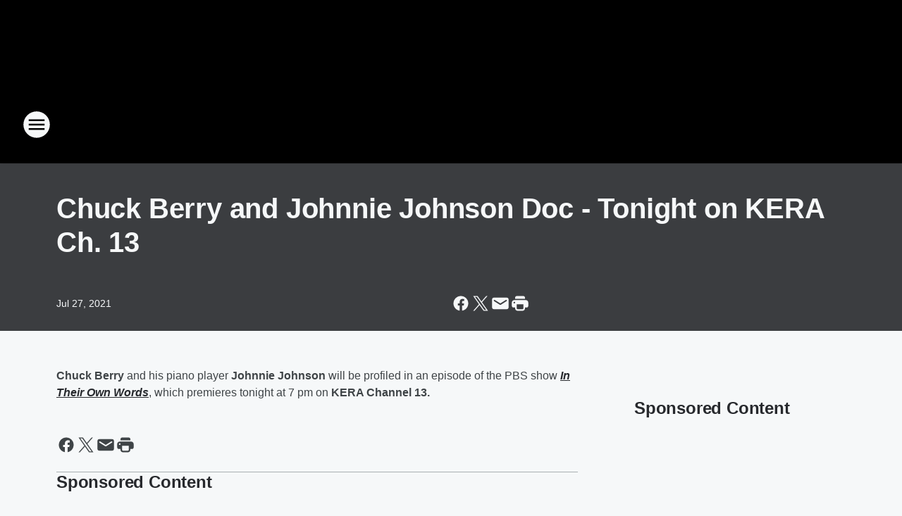

--- FILE ---
content_type: text/html; charset=utf-8
request_url: https://lonestar925.iheart.com/content/2021-07-27-chuck-berry-and-johnnie-johnson-doc-tonight-on-kera-ch-13/
body_size: 75878
content:
<!DOCTYPE html>
        <html lang="en" dir="ltr">
            <head>
                <meta charset="UTF-8">
                <meta name="viewport" content="width=device-width, initial-scale=1.0">
                
                <style>:root{--color-white:#fff;--color-black:#000;--color-red:red;--color-brand-red:#c6002b;--color-brand-grey:#939697;--palette-red-600:#c6002b;--palette-red-500:#cd212e;--palette-red-400:#e22c3a;--palette-red-300:#f4747c;--palette-red-200:#f79096;--palette-red-100:#f4adb1;--palette-orange-600:#fb6825;--palette-orange-500:#fc833e;--palette-orange-400:#fc9e65;--palette-orange-300:#fdb990;--palette-orange-200:#fdd5bb;--palette-orange-100:#fef1e8;--palette-yellow-600:#fcba38;--palette-yellow-500:#fdc64c;--palette-yellow-400:#fdd36f;--palette-yellow-300:#fddf96;--palette-yellow-200:#feecbf;--palette-yellow-100:#fff8e9;--palette-green-600:#46815a;--palette-green-500:#62aa7b;--palette-green-400:#78d297;--palette-green-300:#8bdea7;--palette-green-200:#9ce2b4;--palette-green-100:#ace7c0;--palette-blue-600:#0055b7;--palette-blue-500:#509da7;--palette-blue-400:#60bac6;--palette-blue-300:#68c8d5;--palette-blue-200:#84dae5;--palette-blue-100:#a3e2eb;--palette-purple-600:#793cb7;--palette-purple-500:#8d5bcd;--palette-purple-400:#a071dc;--palette-purple-300:#a586e5;--palette-purple-200:#b895f2;--palette-purple-100:#c7a3f5;--palette-grey-600:#27292d;--palette-grey-600-rgb:39,41,45;--palette-grey-500:#3f4447;--palette-grey-500-rgb:63,68,71;--palette-grey-400:#717277;--palette-grey-400-rgb:113,114,119;--palette-grey-300:#a9afb2;--palette-grey-300-rgb:169,175,178;--palette-grey-250:#dadfe3;--palette-grey-250-rgb:218,223,227;--palette-grey-200:#e6eaed;--palette-grey-200-rgb:230,234,237;--palette-grey-150:#edf1f3;--palette-grey-150-rgb:237,241,243;--palette-grey-100:#f6f8f9;--palette-grey-100-rgb:246,248,249;--accent-color:var(--palette-grey-600);--station-accent-background:var(--palette-grey-600);--station-accent-background-overlay:var(--accent-color);--station-accent-foreground:var(--color-white);--station-font-family:"Segoe UI",Helvetica,Arial,sans-serif,"Apple Color Emoji","Segoe UI Emoji","Segoe UI Symbol";--body-bgcolor:var(--palette-grey-100);--body-font-family:var(--station-font-family);--body-font-size:1.6rem;--body-font-size-2:1.4rem;--body-text-color:var(--palette-grey-600);--secondary-text-color:var(--palette-grey-500);--caption-text-color:var(--palette-grey-400);--default-link-color:var(--palette-grey-600);--default-link-hover-color:var(--palette-grey-500);--station-link-color:var(--accent-color);--station-link-hover-color:var(--default-link-hover-color);--content-min-width:90rem;--content-max-width:128rem;--grid-vertical-spacing:3.2rem;--base-grid-gap:1.6rem;--region-row-gap:var(--grid-vertical-spacing);--grid-gutter-width:1.6rem;--front-matter-grid-column:2;--two-column-grid-template-columns:var(--grid-gutter-width) minmax(28.8rem,1fr) var(--grid-gutter-width);--full-width-grid-template-columns:1fr;--full-width-grid-block-template-columns:var(--grid-gutter-width) minmax(28.8rem,1fr) var(--grid-gutter-width);--site-theme-overlay-opacity:0.25;--site-theme-foreground-color:var(--palette-grey-500);--site-theme-foreground-hover-color:var(--palette-grey-400);--site-theme-background-color:var(--color-white);--text-highlight-background:var(--color-black);--text-highlight-foreground:var(--color-white);--alert-background-color:var(--palette-blue-600);--alert-foreground-color:var(--color-white);--browser-checker-bg-color:var(--palette-grey-400);--browser-checker-text-color:var(--color-black);--eyebrow-text-color:var(--palette-grey-600);--byline-text-color:var(--palette-grey-600);--button-background:var(--palette-grey-600);--button-foreground:var(--color-white);--button-border:none;--button-padding:1.5rem 2.4rem;--button-radius:99.9rem;--button-font-size:1.5rem;--button-font-weight:600;--button-line-height:2rem;--button-shadow:0 0.1rem 0.3rem rgba(0,0,0,.15);--button-hover-background:var(--palette-grey-500);--button-hover-foreground:var(--color-white);--button-hover-shadow:0 0.3rem 0.5rem rgba(0,0,0,.15);--button-hover-border:var(--button-border);--button-active-background:var(--button-background);--button-active-foreground:var(--button-foreground);--button-active-shadow:var(--button-shadow);--button-active-border:var(--button-border);--button-disabled-background:var(--palette-grey-250);--button-disabled-foreground:var(--palette-grey-300);--button-disabled-shadow:none;--button-disabled-border:var(--button-border);--button-secondary-background:transparent;--button-secondary-foreground:var(--palette-grey-600);--button-secondary-border:0.1rem solid var(--palette-grey-600);--button-secondary-hover-background:var(--palette-grey-150);--button-secondary-hover-foreground:var(--button-secondary-foreground);--button-secondary-hover-border:var(--button-secondary-border);--button-secondary-active-background:var(--palette-grey-600);--button-secondary-active-foreground:var(--color-white);--button-secondary-active-border:var(--button-secondary-border);--button-customized-foreground:var(--body-text-color);--button-customized-background:transparent;--button-customized-hover-foreground:var(--body-text-color);--button-customized-hover-background:transparent;--block-theme-foreground-color:var(--body-text-color);--block-theme-background-color:var(--palette-grey-200);--block-theme-background-overlay:transparent;--heading-vertical-margin:2.4rem;--card-heading-color:var(--palette-grey-600);--card-bg-color:var(--color-white);--card-text-primary-color:var(--palette-grey-600);--card-text-secondary-color:var(--palette-grey-500);--tabs-text-default-color:var(--palette-grey-500);--tabs-text-active-color:var(--palette-grey-600);--fader-bg-color:var(--palette-grey-200);--fader-width:3.2rem;--fader-gradient:linear-gradient(to right,rgba(var(--palette-grey-200-rgb),0) 0%,var(--palette-grey-200) 90%);--viewmore-text-color:var(--palette-grey-600);--heading-text-color:var(--body-text-color);--container-max-width:128rem;--container-horizontal-margin:1.6rem;--container-block-vertical-margin:1.6rem;--container-width:calc(100vw - var(--container-horizontal-margin)*2);--container-block-width:var(--container-width);--navigation-zindex:999;--playerbar-zindex:9;--legalnotice-zindex:10;--modal-zindex:1000;--heading-font-weight:900;--heading-margin-default:0;--heading-1-font-size:3.2rem;--heading-1-line-height:3.6rem;--heading-2-font-size:2.4rem;--heading-2-line-height:2.8rem;--heading-3-font-size:2.4rem;--heading-3-line-height:2.8rem;--heading-4-font-size:1.8rem;--heading-4-line-height:2.2rem;--heading-5-font-size:1.6rem;--heading-5-line-height:2rem;--heading-6-font-size:1.4rem;--heading-6-line-height:1.6rem;--elevation-1:0 0.1rem 0.3rem rgba(0,0,0,.15);--elevation-4:0 0.3rem 0.5rem rgba(0,0,0,.15);--elevation-6:0 0.5rem 0.8rem rgba(0,0,0,.15);--elevation-8:0 0.8rem 2.4rem rgba(0,0,0,.15);--elevation-up:0 -0.1rem 0.3rem -0.3rem #000;--elevation-down:0 0.1rem 0.3rem -0.3rem #000;--weather-icon-color:var(--color-white);--arrow-icon-color:var(--color-white);--icon-default-width:2.4rem;--icon-default-height:2.4rem;--icon-primary-color:var(--palette-grey-500);--icon-secondary-color:var(--color-white);--icon-primary-hover-color:var(--palette-grey-400);--icon-secondary-hover-color:var(--color-white);--search-input-foreground:var(--palette-grey-600);--search-input-background:transparent;--search-container-background:var(--color-white);--search-input-placeholder:var(--palette-grey-400);--template-grid-height:100%}@media screen and (min-width:768px){:root{--max-gutter:calc((100% - var(--container-max-width))/2);--grid-gutter-width:minmax(2rem,var(--max-gutter));--base-grid-gap:3.2rem;--two-column-grid-template-columns:var(--grid-gutter-width) minmax(32rem,60rem) minmax(32rem,38rem) var(--grid-gutter-width)}}@media screen and (min-width:1060px){:root{--grid-gutter-width:minmax(8rem,var(--max-gutter));--two-column-grid-template-columns:var(--grid-gutter-width) minmax(52rem,90rem) 38rem var(--grid-gutter-width);--full-width-grid-block-template-columns:var(--grid-gutter-width) minmax(90rem,1fr) var(--grid-gutter-width);--container-horizontal-margin:8rem;--container-block-vertical-margin:3.2rem;--heading-1-font-size:4rem;--heading-1-line-height:4.8rem;--heading-2-font-size:3.2rem;--heading-2-line-height:3.6rem}}body.theme-night{--site-theme-foreground-color:var(--palette-grey-100);--site-theme-foreground-hover-color:var(--palette-grey-300);--site-theme-background-color:var(--color-black);--alert-background-color:var(--color-white);--alert-foreground-color:var(--color-black);--search-input-foreground:var(--site-theme-foreground-color);--search-container-background:var(--site-theme-background-color);--search-input-placeholder:var(--site-theme-foreground-hover-color);--station-accent-background:var(--color-white);--station-accent-background-overlay:var(--accent-color);--station-accent-foreground:var(--color-black);--block-theme-background-color:var(--palette-grey-600);--block-theme-background-overlay:var(--accent-color);--block-theme-foreground-color:var(--color-white)}body.theme-night .themed-block{--tabs-text-default-color:var(--palette-grey-100);--tabs-text-active-color:var(--palette-grey-200);--card-text-primary-color:var(--block-theme-foreground-color);--card-text-secondary-color:var(--block-theme-foreground-color);--viewmore-text-color:var(--block-theme-foreground-color);--icon-primary-color:var(--block-theme-foreground-color);--heading-text-color:var(--block-theme-foreground-color);--default-link-color:var(--block-theme-foreground-color);--body-text-color:var(--block-theme-foreground-color);--fader-gradient:none;--eyebrow-text-color:var(--block-theme-foreground-color);--button-background:var(--color-white);--button-foreground:var(--palette-grey-600);--button-border:none;--button-hover-background:var(--palette-grey-100);--button-hover-foreground:var(--palette-grey-600);--button-active-background:var(--button-hover-background);--button-active-foreground:var(--button-hover-foreground);--button-disabled-background:var(--palette-grey-400);--button-disabled-foreground:var(--palette-grey-300);--button-secondary-background:transparent;--button-secondary-foreground:var(--color-white);--button-secondary-border:0.1rem solid var(--palette-grey-100);--button-secondary-hover-background:var(--palette-grey-100);--button-secondary-hover-foreground:var(--palette-grey-600);--button-secondary-hover-border:var(--button-secondary-border);--button-secondary-active-background:var(--color-white);--button-secondary-active-foreground:var(--palette-grey-600);--button-secondary-active-border:var(--button-secondary-border)}body.template-coast{--accent-color:var(--palette-grey-100);--body-bgcolor:var(--color-black);--body-text-color:var(--color-white);--card-heading-color:var(--color-white);--card-bg-color:transparent;--card-text-primary-color:var(--color-white);--card-text-secondary-color:var(--palette-grey-100);--heading-text-color:var(--body-text-color);--tabs-text-default-color:var(--color-white);--tabs-text-active-color:var(--palette-grey-100);--button-customized-foreground:var(--default-link-color);--button-customized-hover-foreground:var(--default-link-hover-color)}.card-title{font-size:var(--heading-4-font-size);font-weight:var(--heading-font-weight);line-height:var(--heading-4-line-height)}.alerts:not(:empty),.themed-block{background-color:var(--block-theme-background-color);max-width:none;position:relative}.theme-night .alerts:not(:empty)>*,.theme-night .themed-block>*{position:relative;z-index:1}.theme-night .alerts:not(:empty):before,.theme-night .themed-block:before{background-color:var(--block-theme-background-overlay);content:"";display:inline-flex;height:100%;left:0;opacity:var(--site-theme-overlay-opacity);position:absolute;top:0;width:100%;z-index:0}.subheading{color:var(--secondary-text-color)}.caption{color:var(--caption-text-color)}.scroll-blocker{background-color:rgba(0,0,0,.7);height:100vh;left:0;opacity:0;position:fixed;top:0;transition:visibility 0s ease-in-out,opacity .3s;visibility:hidden;width:100%;z-index:10}.no-content{display:none}.hidden{display:none!important}.search-button{background-color:transparent;border:none;cursor:pointer;line-height:0;margin:0;padding:0}.search-button svg .primary-path{fill:var(--icon-primary-color)}.search-button:active svg .primary-path,.search-button:hover svg .primary-path{fill:var(--icon-primary-hover-color)}.text-default{color:var(--palette-grey-500)}.text-headline{color:var(--palette-grey-600)}.text-caption{color:var(--palette-grey-400)}.text-on-dark{color:#fff}.text-on-light{color:var(--palette-grey-500)}.text-inactive{color:var(--palette-grey-300)}.text-link{color:var(--palette-red-400)}.bg-default{background-color:var(--palette-grey-100)}.bg-light{background-color:#fff}.bg-dark{background-color:var(--palette-grey-600)}.bg-inactive{background-color:var(--palette-grey-300)}.bg-selected{background-color:var(--palette-red-400)}.border-default{border-color:var(--palette-grey-300)}.border-neutral-light{border-color:var(--palette-grey-200)}.border-neutral-dark{border-color:var(--palette-grey-400)}.border-dark{border-color:var(--palette-grey-500)}.card{box-shadow:var(--elevation-1)}.card:hover{box-shadow:var(--elevation-4)}.menu{box-shadow:var(--elevation-6)}.dialog{box-shadow:var(--elevation-8)}.elevation-01,.navigation-bar{box-shadow:var(--elevation-1)}.elevation-01,.elevation-04{border-radius:.6rem}.elevation-04{box-shadow:var(--elevation-4)}.elevation-06{border-radius:.6rem;box-shadow:var(--elevation-6)}.elevation-08{border-radius:.6rem;box-shadow:var(--elevation-8)}.elevation-up{border-radius:.6rem;box-shadow:var(--elevation-up)}.img-responsive{height:auto;max-width:100%}.warning-text{background:var(--palette-yellow-300);border-radius:.6rem;box-shadow:0 .4rem .4rem rgba(0,0,0,.1);color:var(--palette-grey-600);display:flex;font-size:1.6rem;font-weight:400;gap:.8rem;padding:1.6rem;width:100%}.warning-text:before{content:url("data:image/svg+xml;utf8,<svg xmlns='http://www.w3.org/2000/svg' fill='brown'><path d='M11.777.465a.882.882 0 00-1.554 0L.122 18.605C-.224 19.225.208 20 .899 20H21.1c.691 0 1.123-.775.777-1.395L11.777.465zM11 12.5c-.55 0-1-.45-1-1v-4c0-.55.45-1 1-1s1 .45 1 1v4c0 .55-.45 1-1 1zm0 4a1 1 0 110-2 1 1 0 010 2z' /></svg>");display:block;height:2rem;width:2.2rem}.fader{position:relative}.fader:after{background:var(--fader-gradient);content:"";display:inline-block;height:100%;position:absolute;right:-.1rem;top:-.1rem;width:var(--fader-width)}.fader .fade{display:none}.alerts:not(:empty){margin-bottom:-.1rem;padding:2.4rem 0}hr.divider{background-color:var(--palette-grey-300);border:none;height:.1rem;margin:0}hr.dark{background:var(--palette-grey-400)}html{font-size:10px;margin:0;max-width:100vw;padding:0;width:100%}html *{box-sizing:border-box}@-moz-document url-prefix(){body{font-weight:lighter}}body{background-color:var(--body-bgcolor);color:var(--body-text-color);font-family:var(--body-font-family);font-size:var(--body-font-size);margin:0;overflow:hidden;overflow-anchor:none;padding:0;position:relative;width:100%}body.no-scroll{height:100vh;overflow:hidden}body.no-scroll .scroll-blocker{opacity:1;visibility:visible}a{color:var(--default-link-color)}a.next-page{height:.1rem;visibility:hidden}h1,h2,h3,h4,h5,h6{color:var(--heading-text-color);font-weight:var(--heading-font-weight);margin:var(--heading-margin-default)}h1,h2,h3,h4{letter-spacing:-.02rem}h1{font-size:var(--heading-1-font-size);line-height:var(--heading-1-line-height)}h2{font-size:var(--heading-2-font-size);line-height:var(--heading-2-line-height)}h3{font-size:var(--heading-3-font-size);line-height:var(--heading-3-line-height)}h4{font-size:var(--heading-4-font-size);line-height:var(--heading-4-line-height)}h5{font-size:var(--heading-5-font-size);line-height:var(--heading-5-line-height)}h6{font-size:var(--heading-6-font-size);line-height:var(--heading-6-line-height)}figure{margin:0 auto}[type=email],[type=number],[type=password],input[type=text]{background:#fff;border:.1rem solid #717277;border-radius:.6rem}.tabbed-item:focus{background-color:#ff0!important;outline:.2rem dashed red!important}button{font-family:var(--body-font-family)}svg .primary-path{fill:var(--icon-primary-color)}svg .secondary-path{fill:var(--icon-secondary-color)}::selection{background-color:var(--text-highlight-background);color:var(--text-highlight-foreground)}@media print{@page{size:A4 portrait;margin:1cm}::-webkit-scrollbar{display:none}body{background:#fff!important;color:#000;font:13pt Georgia,Times New Roman,Times,serif;line-height:1.3;margin:0}#app{display:block;height:100%;width:auto}h1{font-size:24pt}h2,h3,h4{font-size:14pt;margin-top:2.5rem}h1,h2,h3,h4,h5,h6{page-break-after:avoid}a,blockquote,h1,h2,h3,h4,h5,h6,img,p{page-break-inside:avoid}img{page-break-after:avoid}pre,table{page-break-inside:avoid}a,a:link,a:visited{background:transparent;color:#520;font-weight:700;text-align:left;text-decoration:underline}a[href^="#"]{font-weight:400;text-decoration:none}a:after>img,article a[href^="#"]:after{content:""}address,blockquote,dd,dt,li,p{font-size:100%}ol,ul{list-style:square;margin-bottom:20pt;margin-left:18pt}li{line-height:1.6em}.component-site-header{display:block;position:relative}.component-site-header .main-header-items{display:block;width:100%}iframe{height:0!important;line-height:0pt!important;overflow:hidden!important;white-space:nowrap;width:0!important}.component-ad-unit,.component-pushdown,.component-recommendation,.component-social-network-icons,.footer-national-links,.lower-footer-national-links,.nav-toggler,.search-user-container,.share-icons,iframe,nav{display:none}}.component-app{background-color:pink;display:flex;flex-direction:column}.template-grid{display:grid;grid-template-areas:"router-outlet" "player-bar";grid-template-columns:1fr;grid-template-rows:1fr auto;height:100vh;height:var(--template-grid-height);overflow:hidden}.template-grid>.component-routes{grid-area:router-outlet;overflow:auto}.template-grid>.ihr-player-bar{grid-area:player-bar}
/*# sourceMappingURL=local-critical-style.5a54a2ee878d2c1e77ca.css.map*/</style>
                <link rel="preconnect" href="https://static.inferno.iheart.com" data-reactroot=""/><link rel="preconnect" href="https://i.iheart.com" data-reactroot=""/><link rel="preconnect" href="https://webapi.radioedit.iheart.com" data-reactroot=""/><link rel="preconnect" href="https://us.api.iheart.com" data-reactroot=""/><link rel="preconnect" href="https://https://cdn.cookielaw.org" data-reactroot=""/><link rel="preconnect" href="https://www.iheart.com" data-reactroot=""/><link rel="dns-prefetch" href="https://static.inferno.iheart.com" data-reactroot=""/><link rel="preload" href="https://cdn.cookielaw.org/consent/7d044e9d-e966-4b73-b448-a29d06f71027/otSDKStub.js" as="script" data-reactroot=""/><link rel="preload" href="https://cdn.cookielaw.org/opt-out/otCCPAiab.js" as="script" data-reactroot=""/>
                
                <link data-chunk="bundle" rel="stylesheet" href="https://static.inferno.iheart.com/inferno/styles/bundle.ae0ba735483751a796dd.css">
<link data-chunk="local" rel="stylesheet" href="https://static.inferno.iheart.com/inferno/styles/local.bc06f128f534d4a5d747.css">
<link data-chunk="FrontMatter-component" rel="stylesheet" href="https://static.inferno.iheart.com/inferno/styles/FrontMatter-component.2085be03ea772e448ffc.css">
<link data-chunk="Heading-component" rel="stylesheet" href="https://static.inferno.iheart.com/inferno/styles/Heading-component.d79a5c95e6ef67a97bca.css">
<link data-chunk="HtmlEmbedLegacy-component" rel="stylesheet" href="https://static.inferno.iheart.com/inferno/styles/HtmlEmbedLegacy-component.b4b15f07245686764032.css">
<link data-chunk="core-page-blocks-recommendation-Recommendation-component" rel="stylesheet" href="https://static.inferno.iheart.com/inferno/styles/core-page-blocks-recommendation-Recommendation-component.2fbf0f823711108d2479.css">
<link data-chunk="core-page-blocks-datasource-DatasourceLoader-component" rel="stylesheet" href="https://static.inferno.iheart.com/inferno/styles/core-page-blocks-datasource-DatasourceLoader-component.ed118ca85e0cefc658b6.css">
                <style data-reactroot="">:root {
        --station-font-family: "Exo 2","Segoe UI",Helvetica,Arial,sans-serif,"Apple Color Emoji","Segoe UI Emoji","Segoe UI Symbol";
        --gradient-start: hsl(0,0%,57.5%);
        --gradient-stop: hsl(0,0%,57.5%);
        
                --accent-color: #797979;
            
        
             --darkFooterColor: hsl(0,0%,57.5%);
             
        --premiere-footer-dark-color:var(--darkFooterColor);
    }</style>
                
                <title data-rh="true">Chuck Berry and Johnnie Johnson Doc - Tonight on KERA Ch. 13 | Lone Star 92.5</title>
                <link data-rh="true" rel="shortcut icon" type="" title="" href="https://i.iheart.com/v3/re/assets.brands/60bf9bc19a9c93cf48d16a28?ops=gravity(%22center%22),contain(32,32),quality(65)"/><link data-rh="true" rel="apple-touch-icon" type="" title="" href="https://i.iheart.com/v3/re/assets.brands/60bf9bc19a9c93cf48d16a28?ops=new(),flood(%22white%22),swap(),merge(%22over%22),gravity(%22center%22),contain(167,167),quality(80),format(%22png%22)"/><link data-rh="true" rel="image_src" type="" title="" href="https://i.iheart.com/v3/re/assets.getty/60ffdeecad246e767aa36ca6?ops=gravity(%22north%22),fit(1200,675),quality(65)"/><link data-rh="true" rel="canonical" type="" title="" href="https://lonestar925.iheart.com/content/2021-07-27-chuck-berry-and-johnnie-johnson-doc-tonight-on-kera-ch-13/"/><link data-rh="true" rel="amphtml" type="" title="" href="https://lonestar925.iheart.com/alternate/amp/2021-07-27-chuck-berry-and-johnnie-johnson-doc-tonight-on-kera-ch-13/"/>
                <meta data-rh="true" property="og:locale" content="en_us"/><meta data-rh="true" name="msapplication-TileColor" content="#fff"/><meta data-rh="true" name="msvalidate.01" content="E98E323249F89ACF6294F958692E230B"/><meta data-rh="true" name="format-detection" content="telephone=no"/><meta data-rh="true" name="theme-color" content="#797979"/><meta data-rh="true" property="og:title" content="Chuck Berry and Johnnie Johnson Doc - Tonight on KERA Ch. 13 | Lone Star 92.5"/><meta data-rh="true" property="twitter:title" content="Chuck Berry and Johnnie Johnson Doc - Tonight on KERA Ch. 13 | Lone Star 92.5"/><meta data-rh="true" itemprop="name" content="Chuck Berry and Johnnie Johnson Doc - Tonight on KERA Ch. 13 | Lone Star 92.5"/><meta data-rh="true" name="description" content="Dallas Rocks with Lonestar 92.5"/><meta data-rh="true" property="og:description" content="Dallas Rocks with Lonestar 92.5"/><meta data-rh="true" property="twitter:description" content="Dallas Rocks with Lonestar 92.5"/><meta data-rh="true" itemprop="description" content="Dallas Rocks with Lonestar 92.5"/><meta data-rh="true" name="keywords" content="classic rock, classic rock radio, lone, star, lonestar, 92.5, 925, dallas, fort, ft, ft., worth, dfw, metroplex, bo, jim, bo and jim, bo &amp; jim"/><meta data-rh="true" property="og:url" content="https://lonestar925.iheart.com/content/2021-07-27-chuck-berry-and-johnnie-johnson-doc-tonight-on-kera-ch-13/"/><meta data-rh="true" property="twitter:url" content="https://lonestar925.iheart.com/content/2021-07-27-chuck-berry-and-johnnie-johnson-doc-tonight-on-kera-ch-13/"/><meta data-rh="true" itemprop="url" content="https://lonestar925.iheart.com/content/2021-07-27-chuck-berry-and-johnnie-johnson-doc-tonight-on-kera-ch-13/"/><meta data-rh="true" name="thumbnail" content="https://i.iheart.com/v3/re/assets.getty/60ffdeecad246e767aa36ca6?ops=gravity(%22north%22),fit(1200,675),quality(65)"/><meta data-rh="true" property="og:image" content="https://i.iheart.com/v3/re/assets.getty/60ffdeecad246e767aa36ca6?ops=gravity(%22north%22),fit(1200,675),quality(65)"/><meta data-rh="true" property="og:image:width" content="1200"/><meta data-rh="true" property="og:image:height" content="675"/><meta data-rh="true" property="twitter:image" content="https://i.iheart.com/v3/re/assets.getty/60ffdeecad246e767aa36ca6?ops=gravity(%22north%22),fit(1200,675),quality(65)"/><meta data-rh="true" itemprop="image" content="https://i.iheart.com/v3/re/assets.getty/60ffdeecad246e767aa36ca6?ops=gravity(%22north%22),fit(1200,675),quality(65)"/><meta data-rh="true" name="msapplication-TileImage" content="https://i.iheart.com/v3/re/assets.getty/60ffdeecad246e767aa36ca6?ops=gravity(%22north%22),fit(1200,675),quality(65)"/><meta data-rh="true" property="twitter:card" content="summary_large_image"/><meta data-rh="true" property="twitter:site" content="@LoneStar925"/><meta data-rh="true" property="twitter:creator" content="@LoneStar925"/><meta data-rh="true" property="twitter:domain" content="lonestar925.iheart.com"/><meta data-rh="true" property="og:site_name" content="Lone Star 92.5"/><meta data-rh="true" name="application-name" content="Lone Star 92.5"/><meta data-rh="true" property="fb:app_id" content="163603940364957"/><meta data-rh="true" property="fb:pages" content="239011107893"/><meta data-rh="true" name="google-site-verification" content="p2FWrUKxtwBmQgHV4CjD80oKdZZBjmMNByoWvZMsYso"/><meta data-rh="true" property="twitter::tile:image" content="https://i.iheart.com/v3/re/assets.getty/60ffdeecad246e767aa36ca6?ops=gravity(%22north%22),fit(1200,675),quality(65)"/><meta data-rh="true" property="og:type" content="article"/><meta data-rh="true" property="twitter:tile:template:testing" content="1"/><meta data-rh="true" name="robots" content="max-image-preview:large"/>
                
            </head>
            <body class="theme-night template-default">
                <div id="app"><div class="component-template template-grid" data-reactroot=""><div class="component-routes"><div class="component-pushdown"><div tabindex="-1" class="component-ad-unit lazy-load" data-position="3330" data-split="50" id="dfp-ad-3330-ad:top-leaderboard"></div></div><header class="component-site-header"><section class="main-header-items"><button aria-label="Open Site Navigation" class="nav-toggler" tabindex="0"><svg tabindex="-1" focusable="false" class="svg-icon icon-hamburger" width="32px" height="32px" viewBox="0 0 32 32" fill="none" xmlns="http://www.w3.org/2000/svg"><circle cx="16" cy="16" r="15" fill="none" stroke="none" stroke-width="2"></circle><path fill-rule="evenodd" clip-rule="evenodd" tabindex="-1" class="primary-path" fill="none" d="M7 22h18v-2H7v2zm0-5h18v-2H7v2zm0-7v2h18v-2H7z"></path></svg></button><nav class="" tabindex="-1" aria-hidden="true" aria-label="Primary Site Navigation" id="component-site-nav"><header class="navbar-header"><figure class="component-station-logo"><a aria-label="Station Link" tabindex="0" href="/"><img src="https://i.iheart.com/v3/re/assets.brands/60bf9ce39a9c93cf48d16a2f?ops=gravity(%22center%22),contain(180,60)&amp;quality=80" data-src="https://i.iheart.com/v3/re/assets.brands/60bf9ce39a9c93cf48d16a2f?ops=gravity(%22center%22),contain(180,60)&amp;quality=80" data-srcset="https://i.iheart.com/v3/re/assets.brands/60bf9ce39a9c93cf48d16a2f?ops=gravity(%22center%22),contain(180,60)&amp;quality=80 1x,https://i.iheart.com/v3/re/assets.brands/60bf9ce39a9c93cf48d16a2f?ops=gravity(%22center%22),contain(360,120)&amp;quality=80 2x" sizes="" alt="Lone Star 92.5 - Dallas Rocks with Lonestar 92.5" class="lazyload" srcSet="https://i.iheart.com/v3/re/assets.brands/60bf9ce39a9c93cf48d16a2f?ops=gravity(%22center%22),contain(180,60)&amp;quality=80 1x,https://i.iheart.com/v3/re/assets.brands/60bf9ce39a9c93cf48d16a2f?ops=gravity(%22center%22),contain(360,120)&amp;quality=80 2x" width="180" height="60"/></a></figure><button class="CloseButton-module_close_4S+oa undefined" aria-label="Close Site Navigation" tabindex="0"><svg class="svg-icon icon-close" focusable="false" tabindex="-1" aria-hidden="true" width="24" height="24" viewBox="0 0 24 24" fill="none" xmlns="http://www.w3.org/2000/svg"><path aria-hidden="true" focusable="false" tabindex="-1" class="primary-path" d="M18.3 5.70997C17.91 5.31997 17.28 5.31997 16.89 5.70997L12 10.59L7.10997 5.69997C6.71997 5.30997 6.08997 5.30997 5.69997 5.69997C5.30997 6.08997 5.30997 6.71997 5.69997 7.10997L10.59 12L5.69997 16.89C5.30997 17.28 5.30997 17.91 5.69997 18.3C6.08997 18.69 6.71997 18.69 7.10997 18.3L12 13.41L16.89 18.3C17.28 18.69 17.91 18.69 18.3 18.3C18.69 17.91 18.69 17.28 18.3 16.89L13.41 12L18.3 7.10997C18.68 6.72997 18.68 6.08997 18.3 5.70997Z" fill="#3F4447"></path></svg></button></header><hr class="divider"/><section class="nav-inner-wrapper"><ul style="max-height:calc(100vh - 100px)" class="menu-container main-nav"><li class="menu-top-label"><button aria-label="Listen" class="button-text" tabindex="0"><span class="menu-label">Listen</span></button></li><li data-testid="menu-top-label" class="menu-top-label menu-toggler"><button aria-label="Toggle Menu for Shows" class="button-text" tabindex="0"><span class="menu-label">Shows</span><svg tabindex="-1" focusable="false" class="svg-icon icon-expand" width="24" height="24" viewBox="0 0 24 24" fill="none" xmlns="http://www.w3.org/2000/svg"><path class="primary-path" tabindex="-1" d="M15.88 9.29006L12 13.1701L8.11998 9.29006C7.72998 8.90006 7.09998 8.90006 6.70998 9.29006C6.31998 9.68006 6.31998 10.3101 6.70998 10.7001L11.3 15.2901C11.69 15.6801 12.32 15.6801 12.71 15.2901L17.3 10.7001C17.69 10.3101 17.69 9.68006 17.3 9.29006C16.91 8.91006 16.27 8.90006 15.88 9.29006Z"></path></svg></button><ul class="submenu-container" aria-hidden="true"><li><a aria-label="Jason From The Radio" tabindex="0" href="/featured/jason-from-the-radio/">Jason From The Radio</a></li><li><a aria-label="Jeff K" tabindex="0" href="/featured/jeff-k/">Jeff K</a></li><li><a aria-label="Chad Tyson" tabindex="0" href="/featured/tyson/">Chad Tyson</a></li><li><a aria-label="Doc Reno" tabindex="0" href="/featured/doc-reno/">Doc Reno</a></li><li><a href="https://www.johnclaywolfe.com/" target="_self" aria-label="The John Clay Wolfe Show">The John Clay Wolfe Show</a></li><li><a aria-label="Dr. John Cooper" tabindex="0" href="/featured/dr-john-cooper/">Dr. John Cooper</a></li><li><a aria-label="Lynch" tabindex="0" href="/featured/lynch/">Lynch</a></li><li><a aria-label="Battle" tabindex="0" href="/featured/battle/">Battle</a></li><li><a aria-label="Full Schedule" tabindex="0" href="/schedule/">Full Schedule</a></li></ul></li><li data-testid="menu-top-label" class="menu-top-label menu-toggler"><button aria-label="Toggle Menu for Music" class="button-text" tabindex="0"><span class="menu-label">Music</span><svg tabindex="-1" focusable="false" class="svg-icon icon-expand" width="24" height="24" viewBox="0 0 24 24" fill="none" xmlns="http://www.w3.org/2000/svg"><path class="primary-path" tabindex="-1" d="M15.88 9.29006L12 13.1701L8.11998 9.29006C7.72998 8.90006 7.09998 8.90006 6.70998 9.29006C6.31998 9.68006 6.31998 10.3101 6.70998 10.7001L11.3 15.2901C11.69 15.6801 12.32 15.6801 12.71 15.2901L17.3 10.7001C17.69 10.3101 17.69 9.68006 17.3 9.29006C16.91 8.91006 16.27 8.90006 15.88 9.29006Z"></path></svg></button><ul class="submenu-container" aria-hidden="true"><li><a aria-label="Top Songs" tabindex="0" href="/music/top-songs/">Top Songs</a></li><li><a aria-label="Recently Played" tabindex="0" href="/music/recently-played/">Recently Played</a></li><li><a aria-label="The Lonestar Playlist" tabindex="0" href="/music/">The Lonestar Playlist</a></li><li><a aria-label="Music News" tabindex="0" href="/topic/music-news/">Music News</a></li></ul></li><li data-testid="menu-top-label" class="menu-top-label menu-toggler"><button aria-label="Toggle Menu for Features" class="button-text" tabindex="0"><span class="menu-label">Features</span><svg tabindex="-1" focusable="false" class="svg-icon icon-expand" width="24" height="24" viewBox="0 0 24 24" fill="none" xmlns="http://www.w3.org/2000/svg"><path class="primary-path" tabindex="-1" d="M15.88 9.29006L12 13.1701L8.11998 9.29006C7.72998 8.90006 7.09998 8.90006 6.70998 9.29006C6.31998 9.68006 6.31998 10.3101 6.70998 10.7001L11.3 15.2901C11.69 15.6801 12.32 15.6801 12.71 15.2901L17.3 10.7001C17.69 10.3101 17.69 9.68006 17.3 9.29006C16.91 8.91006 16.27 8.90006 15.88 9.29006Z"></path></svg></button><ul class="submenu-container" aria-hidden="true"><li><a aria-label="Concerts + Events" tabindex="0" href="/calendar/">Concerts + Events</a></li><li><a aria-label="Podcasts" tabindex="0" href="/podcasts/">Podcasts</a></li><li><a aria-label="Weather" tabindex="0" href="/weather/">Weather</a></li><li><a aria-label="Traffic" tabindex="0" href="/traffic/">Traffic</a></li><li><a href="https://www.iheartmedia.com/careers" target="_blank" rel="noopener" aria-label="Radio Jobs">Radio Jobs</a></li><li><a aria-label="CEO&#x27;s You Should Know" tabindex="0" href="/featured/ceos-you-should-know-dfw/">CEO&#x27;s You Should Know</a></li></ul></li><li class="menu-top-label menu-toggler"><button aria-label="Toggle Menu for Contests &amp; Promotions" class="button-text" tabindex="0"><span class="menu-label">Contests &amp; Promotions</span><svg tabindex="-1" focusable="false" class="svg-icon icon-expand" width="24" height="24" viewBox="0 0 24 24" fill="none" xmlns="http://www.w3.org/2000/svg"><path class="primary-path" tabindex="-1" d="M15.88 9.29006L12 13.1701L8.11998 9.29006C7.72998 8.90006 7.09998 8.90006 6.70998 9.29006C6.31998 9.68006 6.31998 10.3101 6.70998 10.7001L11.3 15.2901C11.69 15.6801 12.32 15.6801 12.71 15.2901L17.3 10.7001C17.69 10.3101 17.69 9.68006 17.3 9.29006C16.91 8.91006 16.27 8.90006 15.88 9.29006Z"></path></svg></button><ul class="submenu-container" aria-hidden="true"><li><a href="https://www.donorschoose.org/iheartradio" target="_blank" rel="noopener" aria-label="Give Your Favorite Teacher A Chance To Win $5,000 In Classroom Supplies!">Give Your Favorite Teacher A Chance To Win $5,000 In Classroom Supplies!</a></li><li><a href="https://www.iheartradiobroadway.com/featured/iheart-amda/" target="_blank" rel="noopener" aria-label="Win A Full-Tuition Scholarship To AMDA College Of The Performing Arts!">Win A Full-Tuition Scholarship To AMDA College Of The Performing Arts!</a></li><li><a aria-label="FREE BEER FRIDAY!" tabindex="0" href="/promotions/free-beer-friday-1842033/">FREE BEER FRIDAY!</a></li><li><a aria-label="Listen to Win $1,000" tabindex="0" href="/promotions/listen-to-win-1000-1843502/">Listen to Win $1,000</a></li><li><a aria-label="Enter to win a 4 pack of tickets to the Dallas Boat Show!" tabindex="0" href="/promotions/enter-to-win-a-4-pack-1848359/">Enter to win a 4 pack of tickets to the Dallas Boat Show!</a></li><li><a aria-label="All Contests &amp; Promotions" tabindex="0" href="/promotions/">All Contests &amp; Promotions</a></li><li><a aria-label="Contest Rules" tabindex="0" href="/rules/">Contest Rules</a></li></ul></li><li class="menu-top-label"><a tabindex="0" href="/contact/">Contact</a></li><li class="menu-top-label"><a tabindex="0" href="/newsletter/">Newsletter</a></li><li class="menu-top-label"><a tabindex="0" href="/advertise/">Advertise on Lone Star 92.5</a></li><li class="menu-top-label"><a href="tel:1-844-844-iHeart">1-844-844-iHeart</a></li><ul class="component-social-icons"><li class="icon-container"><a href="//www.facebook.com/lonestar925" aria-label="Visit us on facebook" target="_blank" rel="noopener"><svg tabindex="-1" focusable="false" class="svg-icon icon-facebook" width="24" height="24" viewBox="0 0 24 24" xmlns="http://www.w3.org/2000/svg" fill="none"><path class="primary-path" tabindex="-1" d="M21 12C21 7.02891 16.9711 3 12 3C7.02891 3 3 7.02891 3 12C3 16.493 6.29062 20.216 10.5938 20.891V14.6016H8.30859V12H10.5938V10.0172C10.5938 7.76191 11.9367 6.51562 13.9934 6.51562C14.9777 6.51562 16.0078 6.69141 16.0078 6.69141V8.90625H14.8723C13.7543 8.90625 13.4062 9.60059 13.4062 10.3125V12H15.9023L15.5033 14.6016H13.4062V20.891C17.7094 20.216 21 16.493 21 12Z" fill="#27292D"></path><path class="secondary-path" tabindex="-1" d="M15.5033 14.6016L15.9023 12H13.4062V10.3125C13.4062 9.60059 13.7543 8.90625 14.8723 8.90625H16.0078V6.69141C16.0078 6.69141 14.9777 6.51562 13.9934 6.51562C11.9367 6.51562 10.5938 7.76191 10.5938 10.0172V12H8.30859V14.6016H10.5938V20.891C11.0525 20.9631 11.5219 21 12 21C12.4781 21 12.9475 20.9631 13.4062 20.891V14.6016H15.5033Z" fill="white"></path></svg></a></li><li class="icon-container"><a href="//www.x.com/LoneStar925" aria-label="Visit us on X" target="_blank" rel="noopener"><svg tabindex="-1" focusable="false" class="svg-icon icon-twitter" xmlns="http://www.w3.org/2000/svg" width="24" height="24" viewBox="0 0 24 24" fill="none"><path class="primary-path" d="M13.7124 10.6218L20.4133 3H18.8254L13.0071 9.61788L8.35992 3H3L10.0274 13.0074L3 21H4.58799L10.7324 14.0113L15.6401 21H21L13.7124 10.6218ZM11.5375 13.0956L10.8255 12.0991L5.16017 4.16971H7.59922L12.1712 10.5689L12.8832 11.5655L18.8262 19.8835H16.3871L11.5375 13.0956Z" fill="#27292D"></path></svg></a></li><li class="icon-container"><a href="//www.instagram.com/lonestar925" aria-label="Visit us on instagram" target="_blank" rel="noopener"><svg tabindex="-1" focusable="false" class="svg-icon icon-instagram" width="24" height="24" viewBox="0 0 24 24" fill="none" xmlns="http://www.w3.org/2000/svg"><path class="primary-path" tabindex="-1" fill-rule="evenodd" clip-rule="evenodd" d="M12.0001 7.37836C11.086 7.37836 10.1924 7.64941 9.43242 8.15724C8.6724 8.66508 8.08003 9.38688 7.73023 10.2314C7.38043 11.0759 7.28891 12.0051 7.46723 12.9016C7.64556 13.7981 8.08573 14.6216 8.73208 15.268C9.37842 15.9143 10.2019 16.3545 11.0984 16.5328C11.9949 16.7112 12.9242 16.6196 13.7687 16.2698C14.6132 15.92 15.335 15.3277 15.8428 14.5676C16.3506 13.8076 16.6217 12.9141 16.6217 12C16.6217 10.7743 16.1348 9.59873 15.2681 8.732C14.4013 7.86528 13.2258 7.37836 12.0001 7.37836ZM12.0001 15C11.4067 15 10.8267 14.824 10.3334 14.4944C9.84003 14.1647 9.45553 13.6962 9.22847 13.148C9.00141 12.5998 8.94201 11.9966 9.05777 11.4147C9.17353 10.8328 9.45925 10.2982 9.87881 9.87867C10.2984 9.45912 10.8329 9.17341 11.4148 9.05765C11.9968 8.9419 12.6 9.00131 13.1482 9.22838C13.6963 9.45544 14.1649 9.83995 14.4945 10.3333C14.8241 10.8266 15.0001 11.4067 15.0001 12C15.0001 12.7956 14.684 13.5587 14.1214 14.1213C13.5588 14.6839 12.7957 15 12.0001 15Z" fill="#27292D"></path><path class="primary-path" tabindex="-1" d="M17.8842 7.19576C17.8842 7.79222 17.4007 8.27575 16.8042 8.27575C16.2078 8.27575 15.7243 7.79222 15.7243 7.19576C15.7243 6.5993 16.2078 6.11578 16.8042 6.11578C17.4007 6.11578 17.8842 6.5993 17.8842 7.19576Z" fill="#27292D"></path><path class="primary-path" tabindex="-1" fill-rule="evenodd" clip-rule="evenodd" d="M12 3C9.55581 3 9.24921 3.01036 8.28942 3.05416C7.33144 3.09789 6.67723 3.25001 6.10476 3.47251C5.50424 3.69849 4.96024 4.05275 4.51069 4.51058C4.05276 4.9601 3.6984 5.50411 3.47233 6.10466C3.25001 6.67716 3.09789 7.33137 3.05434 8.28935C3.01036 9.24915 3 9.55575 3 12C3 14.4443 3.01036 14.7509 3.05434 15.7107C3.09807 16.6687 3.25019 17.3229 3.47268 17.8953C3.69867 18.4959 4.05293 19.0399 4.51076 19.4894C4.96031 19.9472 5.50431 20.3015 6.10484 20.5275C6.67734 20.75 7.33154 20.9021 8.28949 20.9458C9.24944 20.9896 9.55592 21 12.0002 21C14.4444 21 14.751 20.9896 15.7108 20.9458C16.6688 20.9021 17.323 20.75 17.8955 20.5275C18.4933 20.2963 19.0363 19.9427 19.4896 19.4894C19.9428 19.0362 20.2964 18.4932 20.5276 17.8953C20.7501 17.3228 20.9023 16.6686 20.946 15.7107C20.9898 14.7507 21.0001 14.4443 21.0001 12C21.0001 9.55578 20.9898 9.24915 20.946 8.28935C20.9023 7.33137 20.7501 6.67716 20.5276 6.10469C20.3017 5.50417 19.9474 4.96016 19.4896 4.51062C19.04 4.0527 18.496 3.69836 17.8954 3.47233C17.3229 3.25001 16.6687 3.09789 15.7107 3.05434C14.7509 3.01036 14.4443 3 12 3ZM12 4.62165C14.4031 4.62165 14.6878 4.63084 15.6369 4.67414C16.5144 4.71418 16.9909 4.86077 17.308 4.98402C17.699 5.1283 18.0526 5.35835 18.3429 5.65727C18.6418 5.94757 18.8718 6.30118 19.0161 6.69209C19.1394 7.00923 19.286 7.48577 19.326 8.36326C19.3693 9.31231 19.3785 9.59694 19.3785 12.0001C19.3785 14.4033 19.3693 14.6879 19.326 15.637C19.286 16.5145 19.1393 16.991 19.0161 17.3082C18.8664 17.6963 18.6371 18.0488 18.3429 18.343C18.0487 18.6372 17.6962 18.8665 17.308 19.0162C16.9909 19.1395 16.5144 19.2861 15.6369 19.3261C14.688 19.3694 14.4034 19.3786 12 19.3786C9.59665 19.3786 9.31213 19.3694 8.36316 19.3261C7.48566 19.2861 7.00916 19.1395 6.69199 19.0162C6.30107 18.872 5.94747 18.6419 5.65716 18.343C5.35824 18.0527 5.12819 17.6991 4.98391 17.3082C4.86066 16.991 4.71404 16.5145 4.67403 15.637C4.63073 14.688 4.62155 14.4033 4.62155 12.0001C4.62155 9.59694 4.63073 9.31238 4.67403 8.36326C4.71408 7.48577 4.86066 7.00926 4.98391 6.69209C5.12821 6.30116 5.35828 5.94754 5.65723 5.65723C5.94754 5.35832 6.30115 5.12826 6.69206 4.98398C7.00919 4.86073 7.48574 4.71411 8.36323 4.6741C9.31228 4.6308 9.59683 4.62165 12 4.62165Z" fill="#27292D"></path></svg></a></li></ul></ul></section><footer class="navbar-footer"><form class="search-form" name="search-form" role="search"><section class="search-container"><input type="search" name="keyword" id="search-input-field-nav" aria-label="search text" placeholder="Search" value="" maxLength="250"/><button class="search-button search-submit" aria-label="Search" type="submit"><svg class="svg-icon icon-search" tabindex="-1" width="32px" height="32px" viewBox="0 0 32 32" focusable="false" fill="none" xmlns="http://www.w3.org/2000/svg"><circle class="outline" cx="16" cy="16" r="15" fill="none" stroke="none" stroke-width="2"></circle><path class="primary-path" fill-rule="evenodd" clip-rule="evenodd" d="M18.457 20.343a7.69 7.69 0 111.929-1.591l4.658 5.434a1.25 1.25 0 11-1.898 1.628l-4.69-5.471zm.829-6.652a4.69 4.69 0 11-9.381 0 4.69 4.69 0 019.38 0z" fill="none"></path></svg></button></section></form></footer></nav><figure class="component-station-logo"><a aria-label="Station Link" tabindex="0" href="/"><img src="https://i.iheart.com/v3/re/assets.brands/60bf9ce39a9c93cf48d16a2f?ops=gravity(%22center%22),contain(180,60)&amp;quality=80" data-src="https://i.iheart.com/v3/re/assets.brands/60bf9ce39a9c93cf48d16a2f?ops=gravity(%22center%22),contain(180,60)&amp;quality=80" data-srcset="https://i.iheart.com/v3/re/assets.brands/60bf9ce39a9c93cf48d16a2f?ops=gravity(%22center%22),contain(180,60)&amp;quality=80 1x,https://i.iheart.com/v3/re/assets.brands/60bf9ce39a9c93cf48d16a2f?ops=gravity(%22center%22),contain(360,120)&amp;quality=80 2x" sizes="" alt="Lone Star 92.5 - Dallas Rocks with Lonestar 92.5" class="lazyload" srcSet="https://i.iheart.com/v3/re/assets.brands/60bf9ce39a9c93cf48d16a2f?ops=gravity(%22center%22),contain(180,60)&amp;quality=80 1x,https://i.iheart.com/v3/re/assets.brands/60bf9ce39a9c93cf48d16a2f?ops=gravity(%22center%22),contain(360,120)&amp;quality=80 2x" width="180" height="60"/></a></figure><section class="listen-user-container"><div class="header-user"></div></section></section></header><main class="component-page layout-generic-80-20 two-column page-detail kzps-fm"><div class="alerts"></div><div class="page-gutter gutter-left"> </div><section class="col-top"><div class="component-region region-header-dynamic"><header class="content-header front-matter"><header class="component-heading"><h1 class="heading-title">Chuck Berry and Johnnie Johnson Doc - Tonight on KERA Ch. 13</h1></header><figure class="component-byline-display"><figcaption><div class="date-block"><time class="card-date" dateTime="1627381260000">Jul 27, 2021</time></div><div class="share-icons"><button data-platform="facebook" aria-label="Share this page on Facebook" class="react-share__ShareButton" style="background-color:transparent;border:none;padding:0;font:inherit;color:inherit;cursor:pointer"><svg tabindex="-1" focusable="false" class="svg-icon icon-facebook" width="24" height="24" viewBox="0 0 24 24" xmlns="http://www.w3.org/2000/svg" fill="none"><path class="primary-path" tabindex="-1" d="M21 12C21 7.02891 16.9711 3 12 3C7.02891 3 3 7.02891 3 12C3 16.493 6.29062 20.216 10.5938 20.891V14.6016H8.30859V12H10.5938V10.0172C10.5938 7.76191 11.9367 6.51562 13.9934 6.51562C14.9777 6.51562 16.0078 6.69141 16.0078 6.69141V8.90625H14.8723C13.7543 8.90625 13.4062 9.60059 13.4062 10.3125V12H15.9023L15.5033 14.6016H13.4062V20.891C17.7094 20.216 21 16.493 21 12Z" fill="#27292D"></path><path class="secondary-path" tabindex="-1" d="M15.5033 14.6016L15.9023 12H13.4062V10.3125C13.4062 9.60059 13.7543 8.90625 14.8723 8.90625H16.0078V6.69141C16.0078 6.69141 14.9777 6.51562 13.9934 6.51562C11.9367 6.51562 10.5938 7.76191 10.5938 10.0172V12H8.30859V14.6016H10.5938V20.891C11.0525 20.9631 11.5219 21 12 21C12.4781 21 12.9475 20.9631 13.4062 20.891V14.6016H15.5033Z" fill="white"></path></svg></button><button data-platform="x" aria-label="Share this page on X" class="react-share__ShareButton" style="background-color:transparent;border:none;padding:0;font:inherit;color:inherit;cursor:pointer"><svg tabindex="-1" focusable="false" class="svg-icon icon-twitter" xmlns="http://www.w3.org/2000/svg" width="24" height="24" viewBox="0 0 24 24" fill="none"><path class="primary-path" d="M13.7124 10.6218L20.4133 3H18.8254L13.0071 9.61788L8.35992 3H3L10.0274 13.0074L3 21H4.58799L10.7324 14.0113L15.6401 21H21L13.7124 10.6218ZM11.5375 13.0956L10.8255 12.0991L5.16017 4.16971H7.59922L12.1712 10.5689L12.8832 11.5655L18.8262 19.8835H16.3871L11.5375 13.0956Z" fill="#27292D"></path></svg></button><button data-platform="email" class="custom-button email-button" aria-label="Share this page in Email"><svg tabindex="-1" focusable="false" class="svg-icon icon-email" width="24" height="24" viewBox="0 0 24 24" fill="none" xmlns="http://www.w3.org/2000/svg"><path class="primary-path" d="M20 5H4C2.9 5 2.01 5.9 2.01 7L2 17C2 18.1 2.9 19 4 19H20C21.1 19 22 18.1 22 17V7C22 5.9 21.1 5 20 5ZM19.6 9.25L12.53 13.67C12.21 13.87 11.79 13.87 11.47 13.67L4.4 9.25C4.15 9.09 4 8.82 4 8.53C4 7.86 4.73 7.46 5.3 7.81L12 12L18.7 7.81C19.27 7.46 20 7.86 20 8.53C20 8.82 19.85 9.09 19.6 9.25Z" fill="#27292D"></path></svg></button><button data-platform="print" class="custom-button printer-button" aria-label="Print this page"><svg tabindex="-1" focusable="false" class="svg-icon icon-print" width="24" height="24" viewBox="0 0 24 24" fill="none" xmlns="http://www.w3.org/2000/svg"><path class="primary-path" d="M6 5C6 3.89543 6.89543 3 8 3H16C17.1046 3 18 3.89543 18 5V6.5H6V5Z" fill="#27292D"></path><path class="primary-path" fill-rule="evenodd" clip-rule="evenodd" d="M5 8C3.34315 8 2 9.34315 2 11V15C2 16.1046 2.89543 17 4 17H6V18C6 19.6569 7.34315 21 9 21H15C16.6569 21 18 19.6569 18 18V17H20C21.1046 17 22 16.1046 22 15V11C22 9.34315 20.6569 8 19 8H5ZM6 11C6 10.4477 5.55228 10 5 10C4.44772 10 4 10.4477 4 11C4 11.5523 4.44772 12 5 12C5.55228 12 6 11.5523 6 11ZM8 18V13H16V18C16 18.5523 15.5523 19 15 19H9C8.44772 19 8 18.5523 8 18Z" fill="#27292D"></path></svg></button></div></figcaption></figure></header><input type="hidden" data-id="wKI2D"/></div></section><section class="col-left"><div class="component-region region-main-dynamic"><div class="component-container content-layout-container block"><article class="content-detail-container"><section class="content-block type-embed embed-type-rich provider-ohembed"></section><section class="content-block type-html"><div class="component-embed-html"><p><strong>Chuck Berry </strong>and his piano player <strong>Johnnie Johnson </strong>will be profiled in an episode of the PBS show <a href="https://www.pbs.org/video/chuck-berry-johnnie-johnson-0wcjq6/" target="_blank"><em>In Their Own Words</em></a>, which premieres tonight at 7 pm on <strong>KERA Channel 13.</strong></p>

</div></section></article><div class="share-icons"><button data-platform="facebook" aria-label="Share this page on Facebook" class="react-share__ShareButton" style="background-color:transparent;border:none;padding:0;font:inherit;color:inherit;cursor:pointer"><svg tabindex="-1" focusable="false" class="svg-icon icon-facebook" width="24" height="24" viewBox="0 0 24 24" xmlns="http://www.w3.org/2000/svg" fill="none"><path class="primary-path" tabindex="-1" d="M21 12C21 7.02891 16.9711 3 12 3C7.02891 3 3 7.02891 3 12C3 16.493 6.29062 20.216 10.5938 20.891V14.6016H8.30859V12H10.5938V10.0172C10.5938 7.76191 11.9367 6.51562 13.9934 6.51562C14.9777 6.51562 16.0078 6.69141 16.0078 6.69141V8.90625H14.8723C13.7543 8.90625 13.4062 9.60059 13.4062 10.3125V12H15.9023L15.5033 14.6016H13.4062V20.891C17.7094 20.216 21 16.493 21 12Z" fill="#27292D"></path><path class="secondary-path" tabindex="-1" d="M15.5033 14.6016L15.9023 12H13.4062V10.3125C13.4062 9.60059 13.7543 8.90625 14.8723 8.90625H16.0078V6.69141C16.0078 6.69141 14.9777 6.51562 13.9934 6.51562C11.9367 6.51562 10.5938 7.76191 10.5938 10.0172V12H8.30859V14.6016H10.5938V20.891C11.0525 20.9631 11.5219 21 12 21C12.4781 21 12.9475 20.9631 13.4062 20.891V14.6016H15.5033Z" fill="white"></path></svg></button><button data-platform="x" aria-label="Share this page on X" class="react-share__ShareButton" style="background-color:transparent;border:none;padding:0;font:inherit;color:inherit;cursor:pointer"><svg tabindex="-1" focusable="false" class="svg-icon icon-twitter" xmlns="http://www.w3.org/2000/svg" width="24" height="24" viewBox="0 0 24 24" fill="none"><path class="primary-path" d="M13.7124 10.6218L20.4133 3H18.8254L13.0071 9.61788L8.35992 3H3L10.0274 13.0074L3 21H4.58799L10.7324 14.0113L15.6401 21H21L13.7124 10.6218ZM11.5375 13.0956L10.8255 12.0991L5.16017 4.16971H7.59922L12.1712 10.5689L12.8832 11.5655L18.8262 19.8835H16.3871L11.5375 13.0956Z" fill="#27292D"></path></svg></button><button data-platform="email" class="custom-button email-button" aria-label="Share this page in Email"><svg tabindex="-1" focusable="false" class="svg-icon icon-email" width="24" height="24" viewBox="0 0 24 24" fill="none" xmlns="http://www.w3.org/2000/svg"><path class="primary-path" d="M20 5H4C2.9 5 2.01 5.9 2.01 7L2 17C2 18.1 2.9 19 4 19H20C21.1 19 22 18.1 22 17V7C22 5.9 21.1 5 20 5ZM19.6 9.25L12.53 13.67C12.21 13.87 11.79 13.87 11.47 13.67L4.4 9.25C4.15 9.09 4 8.82 4 8.53C4 7.86 4.73 7.46 5.3 7.81L12 12L18.7 7.81C19.27 7.46 20 7.86 20 8.53C20 8.82 19.85 9.09 19.6 9.25Z" fill="#27292D"></path></svg></button><button data-platform="print" class="custom-button printer-button" aria-label="Print this page"><svg tabindex="-1" focusable="false" class="svg-icon icon-print" width="24" height="24" viewBox="0 0 24 24" fill="none" xmlns="http://www.w3.org/2000/svg"><path class="primary-path" d="M6 5C6 3.89543 6.89543 3 8 3H16C17.1046 3 18 3.89543 18 5V6.5H6V5Z" fill="#27292D"></path><path class="primary-path" fill-rule="evenodd" clip-rule="evenodd" d="M5 8C3.34315 8 2 9.34315 2 11V15C2 16.1046 2.89543 17 4 17H6V18C6 19.6569 7.34315 21 9 21H15C16.6569 21 18 19.6569 18 18V17H20C21.1046 17 22 16.1046 22 15V11C22 9.34315 20.6569 8 19 8H5ZM6 11C6 10.4477 5.55228 10 5 10C4.44772 10 4 10.4477 4 11C4 11.5523 4.44772 12 5 12C5.55228 12 6 11.5523 6 11ZM8 18V13H16V18C16 18.5523 15.5523 19 15 19H9C8.44772 19 8 18.5523 8 18Z" fill="#27292D"></path></svg></button></div><hr class="divider"/></div><input type="hidden" data-id="main:content"/><div class="component-container component-recommendation block"><header class="component-heading"><h3 class="heading-title">Sponsored Content</h3></header><div class="OUTBRAIN" data-src="https://lonestar925.iheart.com/content/2021-07-27-chuck-berry-and-johnnie-johnson-doc-tonight-on-kera-ch-13/" data-widget-id="AR_1"></div></div><input type="hidden" data-id="recommendation:bottom"/><div tabindex="-1" class="component-ad-unit lazy-load" data-position="3357" data-split="0" id="dfp-ad-3357-ad:sponsor-byline"></div><input type="hidden" data-id="ad:sponsor-byline"/></div></section><section class="col-right"><div class="component-region region-ad-top"><div tabindex="-1" class="component-ad-unit lazy-load" data-position="3307" data-split="10" id="dfp-ad-3307-ad:top"></div><input type="hidden" data-id="ad:top"/></div><div class="component-region region-cume-right"><input type="hidden" data-id="cume:right"/></div><div class="component-region region-right-dynamic"><div class="component-container component-recommendation not-for-mobile block"><header class="component-heading"><h3 class="heading-title">Sponsored Content</h3></header><div class="OUTBRAIN" data-src="https://lonestar925.iheart.com/content/2021-07-27-chuck-berry-and-johnnie-johnson-doc-tonight-on-kera-ch-13/" data-widget-id="SB_1"></div></div><input type="hidden" data-id="recommendation:right"/></div></section><section class="col-bottom"><div class="component-region region-ad-bottom-leaderboard"><div tabindex="-1" class="component-ad-unit lazy-load" data-position="3306" data-split="0" id="dfp-ad-3306-ad:bottom-leaderboard"></div><input type="hidden" data-id="ad:bottom-leaderboard"/></div></section><div class="page-gutter gutter-right"> </div></main><footer class="component-site-footer"><div class="component-container"><div class="footer-row footer-links"><ul class="footer-national-links"><li><a tabindex="0" href="/contact/">Contact</a></li><li><a tabindex="0" href="/advertise/">Advertise on Lone Star 92.5</a></li><li><a href="https://www.iheart.com/apps/" target="_blank" rel="noopener">Download The Free iHeartRadio App</a></li><li><a href="https://www.iheart.com/podcast/" target="_blank" rel="noopener">Find a Podcast</a></li></ul><div class="component-social-network-icons"><ul class="component-social-icons"><li class="icon-container"><a href="//www.facebook.com/lonestar925" aria-label="Visit us on facebook" target="_blank" rel="noopener"><svg tabindex="-1" focusable="false" class="svg-icon icon-facebook" width="24" height="24" viewBox="0 0 24 24" xmlns="http://www.w3.org/2000/svg" fill="none"><path class="primary-path" tabindex="-1" d="M21 12C21 7.02891 16.9711 3 12 3C7.02891 3 3 7.02891 3 12C3 16.493 6.29062 20.216 10.5938 20.891V14.6016H8.30859V12H10.5938V10.0172C10.5938 7.76191 11.9367 6.51562 13.9934 6.51562C14.9777 6.51562 16.0078 6.69141 16.0078 6.69141V8.90625H14.8723C13.7543 8.90625 13.4062 9.60059 13.4062 10.3125V12H15.9023L15.5033 14.6016H13.4062V20.891C17.7094 20.216 21 16.493 21 12Z" fill="#27292D"></path><path class="secondary-path" tabindex="-1" d="M15.5033 14.6016L15.9023 12H13.4062V10.3125C13.4062 9.60059 13.7543 8.90625 14.8723 8.90625H16.0078V6.69141C16.0078 6.69141 14.9777 6.51562 13.9934 6.51562C11.9367 6.51562 10.5938 7.76191 10.5938 10.0172V12H8.30859V14.6016H10.5938V20.891C11.0525 20.9631 11.5219 21 12 21C12.4781 21 12.9475 20.9631 13.4062 20.891V14.6016H15.5033Z" fill="white"></path></svg></a></li><li class="icon-container"><a href="//www.x.com/LoneStar925" aria-label="Visit us on X" target="_blank" rel="noopener"><svg tabindex="-1" focusable="false" class="svg-icon icon-twitter" xmlns="http://www.w3.org/2000/svg" width="24" height="24" viewBox="0 0 24 24" fill="none"><path class="primary-path" d="M13.7124 10.6218L20.4133 3H18.8254L13.0071 9.61788L8.35992 3H3L10.0274 13.0074L3 21H4.58799L10.7324 14.0113L15.6401 21H21L13.7124 10.6218ZM11.5375 13.0956L10.8255 12.0991L5.16017 4.16971H7.59922L12.1712 10.5689L12.8832 11.5655L18.8262 19.8835H16.3871L11.5375 13.0956Z" fill="#27292D"></path></svg></a></li><li class="icon-container"><a href="//www.instagram.com/lonestar925" aria-label="Visit us on instagram" target="_blank" rel="noopener"><svg tabindex="-1" focusable="false" class="svg-icon icon-instagram" width="24" height="24" viewBox="0 0 24 24" fill="none" xmlns="http://www.w3.org/2000/svg"><path class="primary-path" tabindex="-1" fill-rule="evenodd" clip-rule="evenodd" d="M12.0001 7.37836C11.086 7.37836 10.1924 7.64941 9.43242 8.15724C8.6724 8.66508 8.08003 9.38688 7.73023 10.2314C7.38043 11.0759 7.28891 12.0051 7.46723 12.9016C7.64556 13.7981 8.08573 14.6216 8.73208 15.268C9.37842 15.9143 10.2019 16.3545 11.0984 16.5328C11.9949 16.7112 12.9242 16.6196 13.7687 16.2698C14.6132 15.92 15.335 15.3277 15.8428 14.5676C16.3506 13.8076 16.6217 12.9141 16.6217 12C16.6217 10.7743 16.1348 9.59873 15.2681 8.732C14.4013 7.86528 13.2258 7.37836 12.0001 7.37836ZM12.0001 15C11.4067 15 10.8267 14.824 10.3334 14.4944C9.84003 14.1647 9.45553 13.6962 9.22847 13.148C9.00141 12.5998 8.94201 11.9966 9.05777 11.4147C9.17353 10.8328 9.45925 10.2982 9.87881 9.87867C10.2984 9.45912 10.8329 9.17341 11.4148 9.05765C11.9968 8.9419 12.6 9.00131 13.1482 9.22838C13.6963 9.45544 14.1649 9.83995 14.4945 10.3333C14.8241 10.8266 15.0001 11.4067 15.0001 12C15.0001 12.7956 14.684 13.5587 14.1214 14.1213C13.5588 14.6839 12.7957 15 12.0001 15Z" fill="#27292D"></path><path class="primary-path" tabindex="-1" d="M17.8842 7.19576C17.8842 7.79222 17.4007 8.27575 16.8042 8.27575C16.2078 8.27575 15.7243 7.79222 15.7243 7.19576C15.7243 6.5993 16.2078 6.11578 16.8042 6.11578C17.4007 6.11578 17.8842 6.5993 17.8842 7.19576Z" fill="#27292D"></path><path class="primary-path" tabindex="-1" fill-rule="evenodd" clip-rule="evenodd" d="M12 3C9.55581 3 9.24921 3.01036 8.28942 3.05416C7.33144 3.09789 6.67723 3.25001 6.10476 3.47251C5.50424 3.69849 4.96024 4.05275 4.51069 4.51058C4.05276 4.9601 3.6984 5.50411 3.47233 6.10466C3.25001 6.67716 3.09789 7.33137 3.05434 8.28935C3.01036 9.24915 3 9.55575 3 12C3 14.4443 3.01036 14.7509 3.05434 15.7107C3.09807 16.6687 3.25019 17.3229 3.47268 17.8953C3.69867 18.4959 4.05293 19.0399 4.51076 19.4894C4.96031 19.9472 5.50431 20.3015 6.10484 20.5275C6.67734 20.75 7.33154 20.9021 8.28949 20.9458C9.24944 20.9896 9.55592 21 12.0002 21C14.4444 21 14.751 20.9896 15.7108 20.9458C16.6688 20.9021 17.323 20.75 17.8955 20.5275C18.4933 20.2963 19.0363 19.9427 19.4896 19.4894C19.9428 19.0362 20.2964 18.4932 20.5276 17.8953C20.7501 17.3228 20.9023 16.6686 20.946 15.7107C20.9898 14.7507 21.0001 14.4443 21.0001 12C21.0001 9.55578 20.9898 9.24915 20.946 8.28935C20.9023 7.33137 20.7501 6.67716 20.5276 6.10469C20.3017 5.50417 19.9474 4.96016 19.4896 4.51062C19.04 4.0527 18.496 3.69836 17.8954 3.47233C17.3229 3.25001 16.6687 3.09789 15.7107 3.05434C14.7509 3.01036 14.4443 3 12 3ZM12 4.62165C14.4031 4.62165 14.6878 4.63084 15.6369 4.67414C16.5144 4.71418 16.9909 4.86077 17.308 4.98402C17.699 5.1283 18.0526 5.35835 18.3429 5.65727C18.6418 5.94757 18.8718 6.30118 19.0161 6.69209C19.1394 7.00923 19.286 7.48577 19.326 8.36326C19.3693 9.31231 19.3785 9.59694 19.3785 12.0001C19.3785 14.4033 19.3693 14.6879 19.326 15.637C19.286 16.5145 19.1393 16.991 19.0161 17.3082C18.8664 17.6963 18.6371 18.0488 18.3429 18.343C18.0487 18.6372 17.6962 18.8665 17.308 19.0162C16.9909 19.1395 16.5144 19.2861 15.6369 19.3261C14.688 19.3694 14.4034 19.3786 12 19.3786C9.59665 19.3786 9.31213 19.3694 8.36316 19.3261C7.48566 19.2861 7.00916 19.1395 6.69199 19.0162C6.30107 18.872 5.94747 18.6419 5.65716 18.343C5.35824 18.0527 5.12819 17.6991 4.98391 17.3082C4.86066 16.991 4.71404 16.5145 4.67403 15.637C4.63073 14.688 4.62155 14.4033 4.62155 12.0001C4.62155 9.59694 4.63073 9.31238 4.67403 8.36326C4.71408 7.48577 4.86066 7.00926 4.98391 6.69209C5.12821 6.30116 5.35828 5.94754 5.65723 5.65723C5.94754 5.35832 6.30115 5.12826 6.69206 4.98398C7.00919 4.86073 7.48574 4.71411 8.36323 4.6741C9.31228 4.6308 9.59683 4.62165 12 4.62165Z" fill="#27292D"></path></svg></a></li></ul></div><div class="description">Dallas Rocks with Lonestar 92.5</div><hr/><ul class="lower-footer-national-links"><li><a tabindex="0" href="/sitemap/">Sitemap</a></li><li><a tabindex="0" href="/rules/">Contest Rules</a></li><li><a href="https://www.iheart.com/privacy/" target="_blank" rel="noopener">Privacy Policy</a></li><li><a href="https://privacy.iheart.com/" target="_blank" rel="noopener">Your Privacy Choices<img data-src="http://i-stg.iheart.com/v3/re/new_assets/66fee14066ebdb3465fd0684" alt="Your privacy Logo" class="lazyload" width="13" height="14"/></a></li><li><a href="https://www.iheart.com/terms/" target="_blank" rel="noopener">Terms of Use</a></li><li><a href="https://www.iheart.com/adchoices/" target="_blank" rel="noopener">AdChoices<img data-src="https://i.iheart.com/v3/re/new_assets/faf40618-8c4b-4554-939b-49bce06bbcca" alt="AdChoices Logo" class="lazyload" width="13" height="14"/></a></li><li class="public-inspection-file"><a href="https://publicfiles.fcc.gov/fm-profile/KZPS/" target="_blank" rel="noopener">KZPS<!-- --> <!-- -->Public Inspection File</a></li><li><a href="https://politicalfiles.iheartmedia.com/files/location/KZPS/" target="_blank" rel="noopener">KZPS<!-- --> <!-- -->Political File</a></li><li><a href="https://i.iheart.com/v3/re/assets.eeo/67eb0233df26c58f57ed573a?passthrough=1" target="_blank" rel="noopener">EEO Public File</a></li><li><a href="https://lonestar925.iheart.com/content/public-file-assistance/" target="_blank" rel="noopener">Public File Assistance</a></li><li><a tabindex="0" href="/fcc-applications/">FCC Applications</a></li></ul><div class="site-ownership"><div>© <!-- -->2026<!-- --> <!-- -->iHeartMedia, Inc.</div></div></div></div></footer><div class="component-apptray"><div id="recaptcha-badge" class="g-recaptcha"></div></div></div></div></div>
                <div id="fb-root" />
        <script>window.__PRELOADED_STATE__ = {"site":{"site":{"sites":{"find":{"_id":"%2Fbe8804e1f77f81d5a149cd11681e8dd8","canonicalHostname":"lonestar925.iheart.com","hostnames":[],"facets":["markets/DALLAS-TX","genres/Classic Rock","formats/ROCKCLASSIC","brands/KZPS-FM (4649)","markets/DALLAS-TX","facets/All Sites - English","facets/TacoLikeATexanSweeps","facets/WinB4Contest","facets/ThankATeacherEnglish","facets/Q1CashContest","facets/Q1CashContestExclusion"],"slug":"kzps-fm","market":"markets/DALLAS-TX","ownBrand":"brands/KZPS-FM (4649)","timeZone":"America/Chicago","keys":["hostname:lonestar925.iheart.com","hostname:www.lonestar925.com","hostname:lonestar925.com","hostname:kzps.com","hostname:www.kzps.com","hostname:boandjim.lonestar925.com","hostname:kzps-fm.radio.iheart.com","hostname:boandjim.iheart.com","id:/be8804e1f77f81d5a149cd11681e8dd8","brand:brands/KZPS-FM (4649)","slug:kzps-fm","primaryParentOf:/382159c7098a76f923dd1d124b8dd0b5","primaryParentOf:/6fbe55e392c8ad5027d0930cd5249f5b","primaryParentOf:/a10078900cc6d3f07ace96c422186f49","primaryParentOf:/b2cb75da30b69f9ad7b7282aead42312","primaryParentOf:/b8bcd6151e92204dafe61f4f5dddac4d","primaryParentOf:/b925f38df09caf47baa908ddbebd2a0d","primaryParentOf:/bf503e768eb94934418fa2341c199c1a","primaryParentOf:/c0a06c59753717a222aac33fef422595","primaryParentOf:/d7db2b6e0682e0d40347ef0543c3612b","stream:3379","broadcastFacility:6378","broadcastFacilityCallsign:kzps","primaryParentOf:/62a76c8bfa259e26f09a7327","primaryParentOf:/5c48d56719398b901ea4eb0f","primaryParentOf:/62f136902ab0d20f91188ba0"],"stream":{"id":3379,"primaryPronouncement":"lone star ninety two point five","recentlyPlayedEnabled":true,"isActive":"true"},"ownership":{"id":"providers/Clear Channel","taxo":{"source":{"display_name":"iHeartMedia, Inc."}}},"summary":{"name":"Lone Star 92.5","description":"The Classic Rock for Dallas Fort Worth"},"status":{"hide":{"startDate":0,"endDate":0,"redirectTo":""},"isHidden":false,"isActive":true},"configByLookup":{"_id":"/be8804e1f77f81d5a149cd11681e8dd8/inferno","adPositions":[{"breakpoints":[{"breakpoint":320,"sizes":[{"w":300,"h":250}]},{"breakpoint":480,"sizes":[{"w":300,"h":250}]},{"breakpoint":700,"sizes":[{"w":300,"h":250}]},{"breakpoint":760,"sizes":[{"w":300,"h":250}]},{"breakpoint":768,"sizes":[{"w":300,"h":250}]},{"breakpoint":800,"sizes":[{"w":300,"h":250}]},{"breakpoint":990,"sizes":[{"w":300,"h":250}]},{"breakpoint":1024,"sizes":[{"w":300,"h":250}]},{"breakpoint":1059,"sizes":[{"w":300,"h":250}]},{"breakpoint":1060,"sizes":[{"w":0,"h":0}]},{"breakpoint":1190,"sizes":[{"w":0,"h":0}]},{"breakpoint":0,"sizes":[{"w":0,"h":0}]}],"_id":"%2F5e289b1ec184cee3fd7aaeb2","positionId":"3327","template":"local-inferno-site","adSplit":10,"forceLoad":false},{"breakpoints":[{"breakpoint":0,"sizes":[{"w":300,"h":100}]}],"_id":"/local-site/5052","positionId":"5052","template":"local-site","adSplit":0,"forceLoad":false},{"breakpoints":[{"breakpoint":320,"sizes":[{"w":320,"h":50}]},{"breakpoint":480,"sizes":[{"w":320,"h":50}]},{"breakpoint":700,"sizes":[{"w":320,"h":50}]},{"breakpoint":760,"sizes":[{"w":320,"h":50}]},{"breakpoint":768,"sizes":[{"w":728,"h":90}]},{"breakpoint":800,"sizes":[{"w":728,"h":90}]},{"breakpoint":990,"sizes":[{"w":728,"h":90}]},{"breakpoint":1024,"sizes":[{"w":728,"h":90}]},{"breakpoint":1059,"sizes":[{"w":728,"h":90}]},{"breakpoint":1060,"sizes":[{"w":728,"h":90}]},{"breakpoint":1190,"sizes":[{"w":728,"h":90}]}],"_id":"%2F5f15ebcbe9960c806959fb15","positionId":"3332","template":"local-inferno-site","adSplit":50,"forceLoad":false},{"breakpoints":[{"breakpoint":0,"sizes":[{"w":320,"h":50}]},{"breakpoint":320,"sizes":[{"w":320,"h":50}]},{"breakpoint":480,"sizes":[{"w":320,"h":50}]},{"breakpoint":700,"sizes":[{"w":320,"h":50}]},{"breakpoint":760,"sizes":[{"w":320,"h":50}]},{"breakpoint":768,"sizes":[{"w":728,"h":90}]},{"breakpoint":800,"sizes":[{"w":728,"h":90}]},{"breakpoint":990,"sizes":[{"w":728,"h":90}]},{"breakpoint":1024,"sizes":[{"w":728,"h":90}]},{"breakpoint":1059,"sizes":[{"w":728,"h":90}]},{"breakpoint":1060,"sizes":[{"w":728,"h":90},{"w":970,"h":250}]},{"breakpoint":1190,"sizes":[{"w":728,"h":90},{"w":970,"h":250}]}],"_id":"%2F5e289b1ec184cee3fd7aaeb0","positionId":"3306","template":"local-inferno-site","adSplit":0,"forceLoad":false},{"breakpoints":[{"breakpoint":0,"sizes":[{"w":300,"h":250}]},{"breakpoint":700,"sizes":[{"w":300,"h":250}]}],"_id":"/local-site/3309","positionId":"3309","template":"local-site","adSplit":10,"forceLoad":true},{"breakpoints":[{"breakpoint":0,"sizes":[{"w":300,"h":250}]},{"breakpoint":700,"sizes":[{"w":300,"h":250}]}],"_id":"/local-site/3308","positionId":"3308","template":"local-site","adSplit":10,"forceLoad":true},{"breakpoints":[{"breakpoint":0,"sizes":[{"w":0,"h":0}]},{"breakpoint":320,"sizes":[{"w":3,"h":3}]},{"breakpoint":480,"sizes":[{"w":3,"h":3}]},{"breakpoint":700,"sizes":[{"w":3,"h":3}]},{"breakpoint":760,"sizes":[{"w":10,"h":10}]},{"breakpoint":768,"sizes":[{"w":10,"h":10}]},{"breakpoint":800,"sizes":[{"w":10,"h":10}]}],"_id":"%2F5f230d591e48ed5023a49f05","positionId":"3331a","template":"local-inferno-site","adSplit":50,"forceLoad":false},{"breakpoints":[{"breakpoint":0,"sizes":[{"w":320,"h":50},{"w":320,"h":150}]},{"breakpoint":320,"sizes":[{"w":320,"h":50},{"w":320,"h":150}]},{"breakpoint":480,"sizes":[{"w":320,"h":50},{"w":320,"h":150}]},{"breakpoint":700,"sizes":[{"w":320,"h":50},{"w":320,"h":150}]},{"breakpoint":760,"sizes":[{"w":320,"h":50},{"w":320,"h":150}]},{"breakpoint":768,"sizes":[{"w":728,"h":90}]},{"breakpoint":800,"sizes":[{"w":728,"h":90}]},{"breakpoint":990,"sizes":[{"w":728,"h":90}]},{"breakpoint":1024,"sizes":[{"w":728,"h":90}]},{"breakpoint":1059,"sizes":[{"w":728,"h":90}]},{"breakpoint":1060,"sizes":[{"w":728,"h":90},{"w":970,"h":250}]},{"breakpoint":1190,"sizes":[{"w":728,"h":90},{"w":970,"h":250}]}],"_id":"%2F5e289b1ec184cee3fd7aaeae","positionId":"3330","template":"local-inferno-site","adSplit":50,"forceLoad":false},{"breakpoints":[{"breakpoint":1060,"sizes":[{"w":300,"h":250},{"w":300,"h":600}]},{"breakpoint":1190,"sizes":[{"w":300,"h":250},{"w":300,"h":600}]},{"breakpoint":0,"sizes":[{"w":0,"h":0}]},{"breakpoint":320,"sizes":[{"w":0,"h":0}]},{"breakpoint":480,"sizes":[{"w":0,"h":0}]}],"_id":"%2F5e289b1ec184cee3fd7aaeb1","positionId":"3307","template":"local-inferno-site","adSplit":10,"forceLoad":false},{"breakpoints":[{"breakpoint":0,"sizes":[{"w":0,"h":0}]},{"breakpoint":768,"sizes":[{"w":1,"h":1}]}],"_id":"%2F5f9823d6564708139f497ffb","positionId":"8888","template":"local-inferno-site","adSplit":100,"forceLoad":true},{"breakpoints":[{"breakpoint":0,"sizes":[{"w":300,"h":250}]},{"breakpoint":320,"sizes":[{"w":300,"h":250}]},{"breakpoint":480,"sizes":[{"w":300,"h":250}]},{"breakpoint":700,"sizes":[{"w":300,"h":250}]},{"breakpoint":760,"sizes":[{"w":300,"h":250}]},{"breakpoint":768,"sizes":[{"w":728,"h":90}]},{"breakpoint":800,"sizes":[{"w":728,"h":90}]},{"breakpoint":990,"sizes":[{"w":728,"h":90}]},{"breakpoint":1024,"sizes":[{"w":728,"h":90}]},{"breakpoint":1059,"sizes":[{"w":728,"h":90}]},{"breakpoint":1060,"sizes":[{"w":728,"h":90}]},{"breakpoint":1190,"sizes":[{"w":728,"h":90}]}],"_id":"%2F5e289b1ec184cee3fd7aaeaf","positionId":"3331","template":"local-inferno-site","adSplit":50,"forceLoad":false}],"routes":[{"name":"big_game_score_contest","path":"/big-game-score-contest"},{"name":"home","path":"/"},{"name":"weather","path":"/weather"},{"name":"classic_rock_on_demand","path":"/classic-rock-on-demand/"},{"name":"newsletter","path":"/newsletter/"},{"name":"tell_us_what_to_play","path":"/tell-us-what-to-play/"},{"name":"ads","path":"/ads/"},{"name":"advertise","path":"/advertise/"},{"name":"amazongoogle","path":"/amazon-alexa-and-google-home/"},{"name":"calendar_content_all","path":"/calendar/"},{"name":"contact","path":"/contact/"},{"name":"content","path":"/content/"},{"name":"contests","path":"/contests/"},{"name":"fccappliciations","path":"/fcc-applications/"},{"name":"featured","path":"/from-our-shows/"},{"name":"iheartradio_app","path":"/apps/"},{"name":"music_home","path":"/music/"},{"name":"onair_schedule","path":"/schedule/"},{"name":"podcasts","path":"/podcasts/"},{"name":"promotions","path":"/promotions/"},{"name":"robots","path":"/robots/"},{"name":"rules","path":"/rules/"},{"name":"traffic","path":"/traffic/"},{"name":"error_page","path":"/_error/404/"},{"name":"music_recently_played","path":"/music/recently-played/"},{"name":"music_top_songs","path":"/music/top-songs/"},{"name":"newsletter_unsubscribe","path":"/newsletter/unsubscribe/"},{"name":"topic_content","path":"/topic/content/"},{"name":"author","path":"/author/\u003cslug>"},{"name":"calendar_content","path":"/calendar/content/\u003cslug>"},{"name":"calendar_content_category","path":"/calendar/category/\u003ctopic>"},{"name":"chart","path":"/charts/\u003cchart_slug>/"},{"name":"contest","path":"/contests/\u003cslug>/"},{"name":"detail","path":"/content/\u003cslug>/"},{"name":"onair_schedule_day","path":"/schedule/\u003cday>/"},{"name":"plaintext","path":"/text/\u003cslug>/"},{"name":"promotion","path":"/promotions/\u003cslug>/"},{"name":"search","path":"/search/\u003ckeyword>/"},{"name":"topic","path":"/topic/\u003ctopic>/"},{"name":"chart_detail","path":"/charts/\u003cchart_slug>/\u003clist_slug>/"}],"redirects":[{"id":"/be8804e1f77f81d5a149cd11681e8dd8/inferno/b2e9a52a88876ca41b4599a0e3d796525fcba90e","priority":0,"source":"/daystage","regex":false,"schedule":{"begin":1653336000000,"end":4115978604802},"destination":{"type":"URL","value":"https://www.iheart.com/music-festival/"},"disabled":false,"permanent":false,"matchQueryString":false,"queryParamsHandling":"ORIGINAL"},{"id":"/be8804e1f77f81d5a149cd11681e8dd8/inferno/d9cc4660b951d079198d2b9ceff6cba211e29323","priority":0,"source":"/otv","regex":false,"schedule":{"begin":1498672800000,"end":4115978604802},"destination":{"type":"URL","value":"https://lonestar925.iheart.com/featured/iheartradio-on-the-verge/"},"disabled":false,"permanent":false,"matchQueryString":false,"queryParamsHandling":"ORIGINAL"},{"id":"/be8804e1f77f81d5a149cd11681e8dd8/inferno/683f89a57e93a31d9d9e4b4449b6e185fd4c1437","priority":0,"source":"/featured/iheartradio-music-festival/_error/404","regex":false,"schedule":null,"destination":{"type":"URL","value":"https://lonestar925.iheart.com/featured/iheartradio-music-festival/"},"disabled":false,"permanent":false,"matchQueryString":false,"queryParamsHandling":"ORIGINAL"},{"id":"/be8804e1f77f81d5a149cd11681e8dd8/inferno/a32465ee05303b2043fde40dbdfd5552e382aa77","priority":0,"source":"/trump","regex":false,"schedule":{"begin":1498507200000,"end":4115978604802},"destination":{"type":"URL","value":"https://lonestar925.iheart.com/featured/political-junkie/"},"disabled":false,"permanent":false,"matchQueryString":false,"queryParamsHandling":"ORIGINAL"},{"id":"/be8804e1f77f81d5a149cd11681e8dd8/inferno/f604ec4696d242c827293cdbef8c4455ce2d663e","priority":0,"source":"/home.aspx","regex":false,"schedule":{"begin":1519426740000,"end":4115978604802},"destination":{"type":"URL","value":"https://lonestar925.iheart.com/"},"disabled":false,"permanent":true,"matchQueryString":false,"queryParamsHandling":"ORIGINAL"},{"id":"/be8804e1f77f81d5a149cd11681e8dd8/inferno/57e13af6e36e1aab584183256e630a74d03c878f","priority":0,"source":"/podcastchart","regex":false,"schedule":{"begin":1569902400000,"end":4115978604802},"destination":{"type":"URL","value":"https://news.iheart.com/charts/podcasts-top-100/latest/"},"disabled":false,"permanent":true,"matchQueryString":false,"queryParamsHandling":"ORIGINAL"},{"id":"/be8804e1f77f81d5a149cd11681e8dd8/inferno/c918da239ed6d87423bbdaca413c059f68f9cdc5","priority":0,"source":"/content/2018-09-06-actor-bury-reynolds-dead-at-82","regex":false,"schedule":{"begin":1536262980000,"end":4115978604802},"destination":{"type":"URL","value":"https://lonestar925.iheart.com/content/2018-09-06-actor-burt-reynolds-dead-at-821/"},"disabled":false,"permanent":true,"matchQueryString":false,"queryParamsHandling":"ORIGINAL"},{"id":"/be8804e1f77f81d5a149cd11681e8dd8/inferno/303aceaca1d0823a495cadd74d489fe376fac51a","priority":0,"source":"/iheartcountry","regex":false,"schedule":{"begin":1518786000000,"end":4115978604802},"destination":{"type":"URL","value":"https://www.iheartcountry.com/"},"disabled":false,"permanent":false,"matchQueryString":false,"queryParamsHandling":"ORIGINAL"},{"id":"/be8804e1f77f81d5a149cd11681e8dd8/inferno/e85094098148d25211fdd0e60874ea64acca6555","priority":0,"source":"/main.html","regex":false,"schedule":{"begin":1519427100000,"end":4115978604802},"destination":{"type":"URL","value":"https://lonestar925.iheart.com/"},"disabled":false,"permanent":true,"matchQueryString":false,"queryParamsHandling":"ORIGINAL"},{"id":"/be8804e1f77f81d5a149cd11681e8dd8/inferno/7e450e6b21abedac72bd3e61dca1ab8b6ed149d1","priority":0,"source":"/durginstuff.html","regex":false,"schedule":{"begin":1528382400000,"end":4115978604802},"destination":{"type":"URL","value":"https://whp580.iheart.com/"},"disabled":false,"permanent":true,"matchQueryString":false,"queryParamsHandling":"ORIGINAL"},{"id":"/be8804e1f77f81d5a149cd11681e8dd8/inferno/9977c3d9d09eabc69a3caabc851ba0d448398c7c","priority":0,"source":"/pages/streaming","regex":false,"schedule":{"begin":1519309620000,"end":4115978604802},"destination":{"type":"URL","value":"https://lonestar925.iheart.com/listen/"},"disabled":false,"permanent":true,"matchQueryString":false,"queryParamsHandling":"ORIGINAL"},{"id":"/be8804e1f77f81d5a149cd11681e8dd8/inferno/8765d5f4ac24e982fa62b17f3b7b071c2248fa83","priority":0,"source":"/politics","regex":false,"schedule":{"begin":1498507200000,"end":4115978604802},"destination":{"type":"URL","value":"https://lonestar925.iheart.com/featured/political-junkie/"},"disabled":false,"permanent":false,"matchQueryString":false,"queryParamsHandling":"ORIGINAL"},{"id":"/be8804e1f77f81d5a149cd11681e8dd8/inferno/4e92b64b50141bb60a703886a0eec36b723fe053","priority":0,"source":"/asp2/codedetail.aspx","regex":false,"schedule":{"begin":1519426920000,"end":4115978604802},"destination":{"type":"URL","value":"https://lonestar925.iheart.com/contests/"},"disabled":false,"permanent":true,"matchQueryString":false,"queryParamsHandling":"ORIGINAL"},{"id":"/be8804e1f77f81d5a149cd11681e8dd8/inferno/ab33dc2d1fa2d7e5436394ab1351d38e0359197a","priority":0,"source":"/iheartcountry-festival","regex":false,"schedule":{"begin":1548705600000,"end":4115978604802},"destination":{"type":"URL","value":"https://www.iheart.com/iheartcountry-festival/"},"disabled":false,"permanent":false,"matchQueryString":false,"queryParamsHandling":"ORIGINAL"},{"id":"/be8804e1f77f81d5a149cd11681e8dd8/inferno/20380fdd8af344caad22fe33c9c2c89f87530639","priority":0,"source":"/playlist","regex":false,"schedule":{"begin":1501782060000,"end":4115978604802},"destination":{"type":"URL","value":"https://lonestar925.iheart.com/music/"},"disabled":false,"permanent":true,"matchQueryString":false,"queryParamsHandling":"ORIGINAL"},{"id":"/be8804e1f77f81d5a149cd11681e8dd8/inferno/beb2327e9d3003c680785ed21f97bce1cf9b64b6","priority":0,"source":"/cc.js?ns=_cc","regex":false,"schedule":{"begin":1528381680000,"end":4115978604802},"destination":{"type":"URL","value":"https://lonestar925.iheart.com/"},"disabled":false,"permanent":true,"matchQueryString":true,"queryParamsHandling":"ORIGINAL"},{"id":"/be8804e1f77f81d5a149cd11681e8dd8/inferno/6147b642cf7a938395df72abf8b67fcf4fb9ee94","priority":0,"source":"/cc-common/seasonal/holiday","regex":false,"schedule":{"begin":1544707740000,"end":4115978604802},"destination":{"type":"URL","value":"https://www.iheart.com/playlist/collections/genre-playlists/playlist-genres/christmas/"},"disabled":false,"permanent":true,"matchQueryString":false,"queryParamsHandling":"ORIGINAL"},{"id":"/be8804e1f77f81d5a149cd11681e8dd8/inferno/cf983dfbbee03d94e333907b13bd2015337395bc","priority":0,"source":"/music/top-songs/undefined","regex":false,"schedule":{"begin":1521548460000,"end":4115978604802},"destination":{"type":"URL","value":"https://lonestar925.iheart.com/music/top-songs/"},"disabled":false,"permanent":true,"matchQueryString":false,"queryParamsHandling":"ORIGINAL"},{"id":"/be8804e1f77f81d5a149cd11681e8dd8/inferno/0a9d44ea8f32627bdb8377edbd6208be6063de23","priority":0,"source":"/topic/bin-sports-news.rss","regex":false,"schedule":{"begin":1651186920317,"end":4115978604802},"destination":{"type":"URL","value":"https://lonestar925.iheart.com/topic/sports.rss"},"disabled":false,"permanent":false,"matchQueryString":false,"queryParamsHandling":"ORIGINAL"},{"id":"/be8804e1f77f81d5a149cd11681e8dd8/inferno/e4572c5dff0bb177194ec32464368327f2e501e8","priority":0,"source":"/optout/es","regex":false,"schedule":{"begin":1590520860765,"end":4115978604802},"destination":{"type":"URL","value":"https://www.iheart.com/content/poltica-de-privacidad-y-cookies/#optout"},"disabled":false,"permanent":false,"matchQueryString":false,"queryParamsHandling":"ORIGINAL"},{"id":"/be8804e1f77f81d5a149cd11681e8dd8/inferno/6e5b875e499cbf7f653ae187a0267c525c76c5b3","priority":0,"source":"/terms","regex":false,"schedule":{"begin":1495213980000,"end":4115978604802},"destination":{"type":"URL","value":"https://lonestar925.iheart.com/content/terms-of-use/"},"disabled":false,"permanent":true,"matchQueryString":false,"queryParamsHandling":"ORIGINAL"},{"id":"/be8804e1f77f81d5a149cd11681e8dd8/inferno/edad3bb66c43f44c10be2e6cd0165ae2f04cf4bb","priority":0,"source":"/assistance/es","regex":false,"schedule":null,"destination":{"type":"URL","value":"https://lonestar925.iheart.com/content/acceso-al-archivo-publico/"},"disabled":false,"permanent":false,"matchQueryString":false,"queryParamsHandling":"ORIGINAL"},{"id":"/be8804e1f77f81d5a149cd11681e8dd8/inferno/3e85acd35ca7e4e7f66609c62e6b8288c30c88c0","priority":0,"source":"/awards%20vote","regex":false,"schedule":{"begin":1546984800000,"end":4115978604802},"destination":{"type":"URL","value":"https://www.iheart.com/music-awards/"},"disabled":false,"permanent":false,"matchQueryString":false,"queryParamsHandling":"ORIGINAL"},{"id":"/be8804e1f77f81d5a149cd11681e8dd8/inferno/fdcf615f4dc00284dc3be0c8c281661c32613af1","priority":0,"source":"/pages/lancesblog.html","regex":false,"schedule":{"begin":1544707200000,"end":4115978604802},"destination":{"type":"URL","value":"https://lonestar925.iheart.com/featured/lance-mcalister/"},"disabled":false,"permanent":true,"matchQueryString":false,"queryParamsHandling":"ORIGINAL"},{"id":"/be8804e1f77f81d5a149cd11681e8dd8/inferno/415e956ca3015b5c0694cb97f3581404a1f3a127","priority":0,"source":"/music-festival","regex":false,"schedule":{"begin":1528156800000,"end":4115978604802},"destination":{"type":"URL","value":"https://www.iheart.com/music-festival/"},"disabled":false,"permanent":false,"matchQueryString":false,"queryParamsHandling":"ORIGINAL"},{"id":"/be8804e1f77f81d5a149cd11681e8dd8/inferno/93ded7b45a290197b619b6196f83e01fa687c515","priority":0,"source":"/fathers","regex":false,"schedule":{"begin":1556683200000,"end":4115978604802},"destination":{"type":"URL","value":"https://www.iheart.com/playlist/fathers-day-songs-312064750-qfesrbbrtocnbypslfqapb/"},"disabled":false,"permanent":true,"matchQueryString":false,"queryParamsHandling":"ORIGINAL"},{"id":"/be8804e1f77f81d5a149cd11681e8dd8/inferno/89e4f0ccac5ab95f99837210cc3822eb71d18f49","priority":0,"source":"/spit","regex":false,"schedule":{"begin":1534179720000,"end":4115978604802},"destination":{"type":"URL","value":"https://www.iheart.com/podcast/spit-29676456/"},"disabled":false,"permanent":true,"matchQueryString":false,"queryParamsHandling":"ORIGINAL"},{"id":"/be8804e1f77f81d5a149cd11681e8dd8/inferno/4b4e0d636b083fa169679890f170321796c10c0c","priority":0,"source":"/cc-common/weather","regex":false,"schedule":{"begin":1519283040000,"end":4115978604802},"destination":{"type":"URL","value":"https://lonestar925.iheart.com/weather/"},"disabled":false,"permanent":true,"matchQueryString":false,"queryParamsHandling":"ORIGINAL"},{"id":"/be8804e1f77f81d5a149cd11681e8dd8/inferno/9df89ec7f3ab385c4d95e84031661a67990d6b24","priority":0,"source":"/live/schnitt-show-4824","regex":false,"schedule":{"begin":1608564180914,"end":4115978604802},"destination":{"type":"URL","value":"https://www.iheart.com/live/moneytalk-1010-am-6743/"},"disabled":false,"permanent":false,"matchQueryString":false,"queryParamsHandling":"ORIGINAL"},{"id":"/be8804e1f77f81d5a149cd11681e8dd8/inferno/1929dafcabc9e47f263ffcbbf95aa1c0becf76f5","priority":0,"source":"/featured/dj-xtreme","regex":false,"schedule":{"begin":1694790120151,"end":4115978604802},"destination":{"type":"URL","value":"https://www.lamezclafuego.com/"},"disabled":false,"permanent":false,"matchQueryString":false,"queryParamsHandling":"ORIGINAL"},{"id":"/be8804e1f77f81d5a149cd11681e8dd8/inferno/a81a9ebaff4797da9efe752037df79df27774aa9","priority":0,"source":"/pages/nathan-fast.html","regex":false,"schedule":{"begin":1544706300000,"end":4115978604802},"destination":{"type":"URL","value":"https://lonestar925.iheart.com/featured/nathan-fast/"},"disabled":false,"permanent":true,"matchQueryString":false,"queryParamsHandling":"ORIGINAL"},{"id":"/be8804e1f77f81d5a149cd11681e8dd8/inferno/53db41f8394bfabdbcf6135f9c534b38dd3549e4","priority":0,"source":"/roblocks","regex":false,"schedule":{"begin":1663005600974,"end":4115978604802},"destination":{"type":"URL","value":"https://www.roblox.com/iheartland"},"disabled":false,"permanent":false,"matchQueryString":false,"queryParamsHandling":"ORIGINAL"},{"id":"/be8804e1f77f81d5a149cd11681e8dd8/inferno/af933f39e444474237a4b0c0cb2e1548c5a2e13a","priority":0,"source":"/iheart","regex":false,"schedule":{"begin":1632172920942,"end":4115978604802},"destination":{"type":"URL","value":"https://lonestar925.iheart.com/listen/"},"disabled":false,"permanent":false,"matchQueryString":false,"queryParamsHandling":"ORIGINAL"},{"id":"/be8804e1f77f81d5a149cd11681e8dd8/inferno/0821203a073d7098a92a971bacb19e6de7634f0d","priority":0,"source":"/cc-common/news/videos/player.html","regex":false,"schedule":{"begin":1519426800000,"end":4115978604802},"destination":{"type":"URL","value":"https://lonestar925.iheart.com/listen/"},"disabled":false,"permanent":true,"matchQueryString":false,"queryParamsHandling":"ORIGINAL"},{"id":"/be8804e1f77f81d5a149cd11681e8dd8/inferno/bd22ca82ed0eaa5cf4f76fef795a91f36b35aa3b","priority":0,"source":"/payment","regex":false,"schedule":{"begin":1554221040000,"end":4115978604802},"destination":{"type":"URL","value":"https://lonestar925.iheart.com/pay"},"disabled":false,"permanent":false,"matchQueryString":false,"queryParamsHandling":"ORIGINAL"},{"id":"/be8804e1f77f81d5a149cd11681e8dd8/inferno/5e39f10a7a4aaabb5ec4dc0c00194e3d4c55b935","priority":0,"source":"/privacy/en","regex":false,"schedule":{"begin":1590520500497,"end":4115978604802},"destination":{"type":"URL","value":"https://lonestar925.iheart.com/content/privacy-and-cookie-notice/"},"disabled":false,"permanent":false,"matchQueryString":false,"queryParamsHandling":"ORIGINAL"},{"id":"/be8804e1f77f81d5a149cd11681e8dd8/inferno/c414e78bae0f12ffe920f680bff4c7bd3e14327f","priority":0,"source":"/content/2017-07-10-11-things-you-didnt-know-the-iheartradio-app-could-do","regex":false,"schedule":{"begin":1583157600562,"end":4115978604802},"destination":{"type":"URL","value":"https://lonestar925.iheart.com/apps"},"disabled":false,"permanent":true,"matchQueryString":false,"queryParamsHandling":"ORIGINAL"},{"id":"/be8804e1f77f81d5a149cd11681e8dd8/inferno/2686ae3bc97977e37265459a03f9349ab631edd9","priority":0,"source":"/%7b%7bcollectionurl%7d%7d","regex":false,"schedule":{"begin":1521724800000,"end":4115978604802},"destination":{"type":"URL","value":"https://lonestar925.iheart.com/"},"disabled":false,"permanent":true,"matchQueryString":false,"queryParamsHandling":"ORIGINAL"},{"id":"/be8804e1f77f81d5a149cd11681e8dd8/inferno/ce5fa0431e4709f2a9b0de82832400b84e3850a1","priority":0,"source":"/womensday","regex":false,"schedule":{"begin":1614601800323,"end":4115978604802},"destination":{"type":"URL","value":"https://www.iheart.com/womensday/"},"disabled":false,"permanent":false,"matchQueryString":false,"queryParamsHandling":"ORIGINAL"},{"id":"/be8804e1f77f81d5a149cd11681e8dd8/inferno/630294cea8363ab4d08afa050102fd9b34ccd677","priority":0,"source":"/petradio","regex":false,"schedule":{"begin":1712592000522,"end":4115978604802},"destination":{"type":"URL","value":"https://www.iheart.com/live/pet-radio-10231/"},"disabled":false,"permanent":false,"matchQueryString":false,"queryParamsHandling":"ORIGINAL"},{"id":"/be8804e1f77f81d5a149cd11681e8dd8/inferno/d529a687b42a28140f9e6e2d8c08516492e32d20","priority":0,"source":"/6663/ccr.newyork.ny/wwpr-fm","regex":false,"schedule":{"begin":1528381680000,"end":4115978604802},"destination":{"type":"URL","value":"https://lonestar925.iheart.com/"},"disabled":false,"permanent":true,"matchQueryString":false,"queryParamsHandling":"ORIGINAL"},{"id":"/be8804e1f77f81d5a149cd11681e8dd8/inferno/cd15e6d54341a8d70ae64ed9caefac3638aea910","priority":0,"source":"/featured/the-john-clay-wolfe-show","regex":false,"schedule":null,"destination":{"type":"URL","value":"https://www.johnclaywolfe.com/"},"disabled":false,"permanent":false,"matchQueryString":false,"queryParamsHandling":"ORIGINAL"},{"id":"/be8804e1f77f81d5a149cd11681e8dd8/inferno/e07684076770886c837e68ed1c45a66373b3c20e","priority":0,"source":"/live","regex":false,"schedule":{"begin":1498510800000,"end":4115978604802},"destination":{"type":"URL","value":"https://lonestar925.iheart.com/featured/iheartradio-live/"},"disabled":false,"permanent":false,"matchQueryString":false,"queryParamsHandling":"ORIGINAL"},{"id":"/be8804e1f77f81d5a149cd11681e8dd8/inferno/6be2cd78d4ea94f9c6e39c9c7b3bdfdd2c851324","priority":0,"source":"/contests","regex":false,"schedule":{"begin":1610479620499,"end":4115978604802},"destination":{"type":"URL","value":"https://lonestar925.iheart.com/promotions/"},"disabled":false,"permanent":true,"matchQueryString":false,"queryParamsHandling":"ORIGINAL"},{"id":"/be8804e1f77f81d5a149cd11681e8dd8/inferno/e5c76e0ff14ffa3e467d6d990efb7aba62bf7a59","priority":0,"source":"/vote","regex":false,"schedule":{"begin":1604505600000,"end":4115978604802},"destination":{"type":"URL","value":"https://www.iheart.com/music-awards/"},"disabled":false,"permanent":false,"matchQueryString":false,"queryParamsHandling":"ORIGINAL"},{"id":"/be8804e1f77f81d5a149cd11681e8dd8/inferno/36531eab409d9272b185cbc4ba0e29bac21be1b6","priority":0,"source":"/wttm","regex":false,"schedule":{"begin":1707487200357,"end":4115978604802},"destination":{"type":"URL","value":"https://www.iheart.com/womensday/"},"disabled":false,"permanent":false,"matchQueryString":false,"queryParamsHandling":"ORIGINAL"},{"id":"/be8804e1f77f81d5a149cd11681e8dd8/inferno/ead7f70138afd64f7bef97f7347e6aad769c4e08","priority":0,"source":"/ultimate-fan","regex":false,"schedule":null,"destination":{"type":"URL","value":"https://www.iheart.com/news/"},"disabled":false,"permanent":false,"matchQueryString":false,"queryParamsHandling":"ORIGINAL"},{"id":"/be8804e1f77f81d5a149cd11681e8dd8/inferno/799125e596c332202a0a4acc0e341e686240d293","priority":0,"source":"/.well-known/apple-app-site-association","regex":false,"schedule":null,"destination":{"type":"URL","value":"https://lonestar925.iheart.com/apple-app-site-association/"},"disabled":false,"permanent":false,"matchQueryString":false,"queryParamsHandling":"ORIGINAL"},{"id":"/be8804e1f77f81d5a149cd11681e8dd8/inferno/f2ea2be0cd9d5bb33471c0e8851c7ca1debe6b92","priority":0,"source":"/taxactfacts","regex":false,"schedule":{"begin":1613166900079,"end":4115978604802},"destination":{"type":"URL","value":"https://lonestar925.iheart.com/promotions/taxact-facts-937090/"},"disabled":false,"permanent":false,"matchQueryString":false,"queryParamsHandling":"ORIGINAL"},{"id":"/be8804e1f77f81d5a149cd11681e8dd8/inferno/10b6ece8bc4ab57e0225645b9159a0f68a32cff2","priority":0,"source":"/tupacshakur","regex":false,"schedule":{"begin":1544707560000,"end":4115978604802},"destination":{"type":"URL","value":"https://www.iheart.com/artist/2pac-39257/"},"disabled":false,"permanent":true,"matchQueryString":false,"queryParamsHandling":"ORIGINAL"},{"id":"/be8804e1f77f81d5a149cd11681e8dd8/inferno/fa6c586dc89e514d74b045c03827687617fe2fac","priority":0,"source":"/pages/listenlive.html","regex":false,"schedule":{"begin":1519426380000,"end":4115978604802},"destination":{"type":"URL","value":"https://lonestar925.iheart.com/listen/"},"disabled":false,"permanent":true,"matchQueryString":false,"queryParamsHandling":"ORIGINAL"},{"id":"/be8804e1f77f81d5a149cd11681e8dd8/inferno/84cfb9a477ac6b34143b4b3d78b48d22a6d55cf2","priority":0,"source":"/msvibes","regex":false,"schedule":{"begin":1602599400753,"end":4115978604802},"destination":{"type":"URL","value":"https://www.iheart.com/live/ms-vibes-radio-8751/"},"disabled":false,"permanent":false,"matchQueryString":false,"queryParamsHandling":"ORIGINAL"},{"id":"/be8804e1f77f81d5a149cd11681e8dd8/inferno/85a426380e1ae9e8da77a54176a988c30a88efc5","priority":0,"source":"/topic/bin-entertainment-news.rss","regex":false,"schedule":{"begin":1651186920489,"end":4115978604802},"destination":{"type":"URL","value":"https://lonestar925.iheart.com/topic/entertainment-news.rss"},"disabled":false,"permanent":false,"matchQueryString":false,"queryParamsHandling":"ORIGINAL"},{"id":"/be8804e1f77f81d5a149cd11681e8dd8/inferno/12fb330571ce734bd25fd2a2822339badd1b1707","priority":0,"source":"/pages/johnandkenshow","regex":false,"schedule":{"begin":1528382460000,"end":4115978604802},"destination":{"type":"URL","value":"https://lonestar925.iheart.com/featured/john-and-ken/"},"disabled":false,"permanent":true,"matchQueryString":false,"queryParamsHandling":"ORIGINAL"},{"id":"/be8804e1f77f81d5a149cd11681e8dd8/inferno/894a9b9a4cb4701c85ea160c584972eb2de53372","priority":0,"source":"/houseofmusic","regex":false,"schedule":{"begin":1753365600390,"end":4115978604802},"destination":{"type":"URL","value":"https://news.iheart.com/featured/iheartradio-music-festival/content/2025-08-27-house-of-music-returns-to-2025-iheartradio-music-festival/"},"disabled":false,"permanent":false,"matchQueryString":false,"queryParamsHandling":"ORIGINAL"},{"id":"/be8804e1f77f81d5a149cd11681e8dd8/inferno/42ea5b0a1d984793db2f3bb676ef5f1f35a8af00","priority":0,"source":"/hbcus","regex":false,"schedule":{"begin":1602795600114,"end":4115978604802},"destination":{"type":"URL","value":"https://hbcu.iheart.com/"},"disabled":false,"permanent":false,"matchQueryString":false,"queryParamsHandling":"ORIGINAL"},{"id":"/be8804e1f77f81d5a149cd11681e8dd8/inferno/92bfbc35cb1c3a15bb98ce50124cd990f2c928ba","priority":0,"source":"^\\/topic\\/(official%20rules%20\\(495693\\)|contest%20rules%20\\(473739\\)|wwyz-fm%20contest%20rules|contest%20rules%20\\(190932\\)|big%2098%20contest%20rules%20\\(469499\\)|contest%20rules%20\\(486700\\)|concerts%20%26%20contests%20\\(267528\\)|whcn-fm%20contest%20rules|wkss-fm%20contest%20rules|wkci-fm%20contest%20rules|contest%20rules%20\\(415036\\)|contest%20rules%20\\(418106\\)|contest%20rules%20\\(418168\\)|promotions%20contests%20\\(501865\\)|contests%20\\(493269\\))(?\u003csuffix>\\/?|(.detail)?(.rss|.atom))$","regex":true,"schedule":null,"destination":{"type":"URL","value":"https://lonestar925.iheart.com/topic/contest-rules$%3csuffix%3e"},"disabled":false,"permanent":true,"matchQueryString":true,"queryParamsHandling":"ORIGINAL"},{"id":"/be8804e1f77f81d5a149cd11681e8dd8/inferno/8ade874efce52ed88ec39429b65cc65927b74948","priority":0,"source":"/top100podcasts","regex":false,"schedule":{"begin":1569902400000,"end":4115978604802},"destination":{"type":"URL","value":"https://news.iheart.com/charts/podcasts-top-100/latest/"},"disabled":false,"permanent":true,"matchQueryString":false,"queryParamsHandling":"ORIGINAL"},{"id":"/be8804e1f77f81d5a149cd11681e8dd8/inferno/477ce75fe29dbbb67d84ba3e441099efd58aa992","priority":0,"source":"/sonos","regex":false,"schedule":{"begin":1543208400000,"end":4115978604802},"destination":{"type":"URL","value":"https://sonos.pages.iheart.com/"},"disabled":false,"permanent":false,"matchQueryString":false,"queryParamsHandling":"ORIGINAL"},{"id":"/be8804e1f77f81d5a149cd11681e8dd8/inferno/989d4023bdd9866b7000fba1447f624d3cf959c2","priority":0,"source":"^\\/topic\\/(iheartradio-weird-news|jjar%20headlines|big%20boy%20interviews)(?\u003csuffix>\\/?|(.detail)?(.rss|.atom))$","regex":true,"schedule":null,"destination":{"type":"URL","value":"https://lonestar925.iheart.com/topic/weird-news$%3csuffix%3e"},"disabled":false,"permanent":true,"matchQueryString":true,"queryParamsHandling":"ORIGINAL"},{"id":"/be8804e1f77f81d5a149cd11681e8dd8/inferno/188cb78969c1264ee9c21d94144eb6e1e74ea41f","priority":0,"source":"/fiestalatina","regex":false,"schedule":{"begin":1532113200000,"end":4115978604802},"destination":{"type":"URL","value":"https://www.iheart.com/fiesta-latina/"},"disabled":false,"permanent":true,"matchQueryString":false,"queryParamsHandling":"ORIGINAL"},{"id":"/be8804e1f77f81d5a149cd11681e8dd8/inferno/9c9074245064cde74f8c680cd9c6b3e394d1ed81","priority":0,"source":"/livingroomconcertforamerica","regex":false,"schedule":{"begin":1585152000284,"end":4115978604802},"destination":{"type":"URL","value":"https://lonestar925.iheart.com/featured/living-room-concert/"},"disabled":false,"permanent":false,"matchQueryString":false,"queryParamsHandling":"ORIGINAL"},{"id":"/be8804e1f77f81d5a149cd11681e8dd8/inferno/4c1173d10f450f284e21b7a849f41d686cc5b54b","priority":0,"source":"/newsletters","regex":false,"schedule":{"begin":1565193600000,"end":4115978604802},"destination":{"type":"URL","value":"https://lonestar925.iheart.com/newsletter"},"disabled":false,"permanent":true,"matchQueryString":false,"queryParamsHandling":"ORIGINAL"},{"id":"/be8804e1f77f81d5a149cd11681e8dd8/inferno/a18cdaeb6bb4669e458ec6102c797b74d26519d8","priority":0,"source":"/content/2020-08-24-dua-lipa-faces-backlash-over-birthday-party-photos","regex":false,"schedule":{"begin":1598360040656,"end":4115978604802},"destination":{"type":"URL","value":"https://lonestar925.iheart.com/"},"disabled":false,"permanent":false,"matchQueryString":false,"queryParamsHandling":"ORIGINAL"},{"id":"/be8804e1f77f81d5a149cd11681e8dd8/inferno/0568d6d6b704dca5c17576985619318665deb9ea","priority":0,"source":"/risingstars","regex":false,"schedule":{"begin":1499313600000,"end":4115978604802},"destination":{"type":"URL","value":"https://macysrisingstar.iheartradio.com/"},"disabled":false,"permanent":false,"matchQueryString":false,"queryParamsHandling":"ORIGINAL"},{"id":"/be8804e1f77f81d5a149cd11681e8dd8/inferno/a49fedcef9c22191ae5a9c62c115a632cd7623b6","priority":0,"source":"/top100","regex":false,"schedule":{"begin":1569945600000,"end":4115978604802},"destination":{"type":"URL","value":"https://news.iheart.com/charts/podcasts-top-100/latest/"},"disabled":false,"permanent":true,"matchQueryString":false,"queryParamsHandling":"ORIGINAL"},{"id":"/be8804e1f77f81d5a149cd11681e8dd8/inferno/4ffcff463b175c93c820744d6ab7b3853d62029b","priority":0,"source":"/content/2023-02-05-lisa-marie-presely-reportedly-scared-to-go-to-golden-globes-before-death","regex":false,"schedule":{"begin":1675652280789,"end":4115978604802},"destination":{"type":"URL","value":"https://lonestar925.iheart.com/content/2023-02-05-lisa-marie-presley-reportedly-scared-to-go-to-golden-globes-before-death/"},"disabled":false,"permanent":false,"matchQueryString":false,"queryParamsHandling":"ORIGINAL"},{"id":"/be8804e1f77f81d5a149cd11681e8dd8/inferno/aa4d1564daa04f6c2bcee8932386e945a77248f1","priority":0,"source":"/politicaljunkie","regex":false,"schedule":{"begin":1498507200000,"end":4115978604802},"destination":{"type":"URL","value":"https://lonestar925.iheart.com/featured/political-junkie/"},"disabled":false,"permanent":false,"matchQueryString":false,"queryParamsHandling":"ORIGINAL"},{"id":"/be8804e1f77f81d5a149cd11681e8dd8/inferno/1acb6126f1ba38edd1aaa913e5c9478e8ecf8715","priority":0,"source":"/womentakethemic","regex":false,"schedule":{"begin":1707487200200,"end":4115978604802},"destination":{"type":"URL","value":"https://www.iheart.com/womensday/"},"disabled":false,"permanent":false,"matchQueryString":false,"queryParamsHandling":"ORIGINAL"},{"id":"/be8804e1f77f81d5a149cd11681e8dd8/inferno/adae0c25a8887e608b4aec8a8264fcf42a4d5a5d","priority":0,"source":"/terms/es","regex":false,"schedule":{"begin":1590520680277,"end":4115978604802},"destination":{"type":"URL","value":"https://lonestar925.iheart.com/content/terminos-de-uso-de-iheartmedia/"},"disabled":false,"permanent":false,"matchQueryString":false,"queryParamsHandling":"ORIGINAL"},{"id":"/be8804e1f77f81d5a149cd11681e8dd8/inferno/5582a9a6f1461b987c6e1a54903be917a51f177a","priority":0,"source":"/toppodcasts","regex":false,"schedule":{"begin":1569902400000,"end":4115978604802},"destination":{"type":"URL","value":"https://news.iheart.com/charts/podcasts-top-100/latest/"},"disabled":false,"permanent":true,"matchQueryString":false,"queryParamsHandling":"ORIGINAL"},{"id":"/be8804e1f77f81d5a149cd11681e8dd8/inferno/b0cbf7222965ea3c1519faa2519328cec2da72a7","priority":0,"source":"/pages/bod/thong.html","regex":false,"schedule":{"begin":1544707800000,"end":4115978604802},"destination":{"type":"URL","value":"https://lonestar925.iheart.com/topic/whats-hot/"},"disabled":false,"permanent":true,"matchQueryString":false,"queryParamsHandling":"ORIGINAL"},{"id":"/be8804e1f77f81d5a149cd11681e8dd8/inferno/4bae71bbb0ec073060003f35503e49767313b1c2","priority":0,"source":"/jeffk","regex":false,"schedule":null,"destination":{"type":"URL","value":"https://lonestar925.iheart.com/featured/jeff-k/"},"disabled":false,"permanent":false,"matchQueryString":false,"queryParamsHandling":"ORIGINAL"},{"id":"/be8804e1f77f81d5a149cd11681e8dd8/inferno/b55470f1ebe900767ddecb539feb9746083f6531","priority":0,"source":"/pages/streaming.html","regex":false,"schedule":{"begin":1519309560000,"end":4115978604802},"destination":{"type":"URL","value":"https://lonestar925.iheart.com/listen/"},"disabled":false,"permanent":true,"matchQueryString":false,"queryParamsHandling":"ORIGINAL"},{"id":"/be8804e1f77f81d5a149cd11681e8dd8/inferno/22beaceae8da6ccd8e45509057a5c9c15e312a7a","priority":0,"source":"/timeline.rss","regex":false,"schedule":{"begin":1718371440806,"end":4115978604802},"destination":{"type":"URL","value":"https://lonestar925.iheart.com/content.rss"},"disabled":false,"permanent":true,"matchQueryString":false,"queryParamsHandling":"ORIGINAL"},{"id":"/be8804e1f77f81d5a149cd11681e8dd8/inferno/be030b922cf2378765bcbe90fa42b18cf76cbe47","priority":0,"source":"/stage","regex":false,"schedule":{"begin":1653336000000,"end":4115978604802},"destination":{"type":"URL","value":"https://www.iheart.com/music-festival/"},"disabled":false,"permanent":false,"matchQueryString":false,"queryParamsHandling":"ORIGINAL"},{"id":"/be8804e1f77f81d5a149cd11681e8dd8/inferno/24b9bb42daae562936ef2cf64fcb5d891e586abb","priority":0,"source":"^\\/topic\\/(photos%3a%20main|pop-pics)(?\u003csuffix>\\/?|(.detail)?(.rss|.atom))$","regex":true,"schedule":null,"destination":{"type":"URL","value":"https://lonestar925.iheart.com/topic/photos$%3csuffix%3e"},"disabled":false,"permanent":true,"matchQueryString":true,"queryParamsHandling":"ORIGINAL"},{"id":"/be8804e1f77f81d5a149cd11681e8dd8/inferno/c0170e18d7718af9a011702bcc70b092ee1cbf7f","priority":0,"source":"/sitemap/historical-timeline.xml","regex":false,"schedule":null,"destination":{"type":"URL","value":"https://lonestar925.iheart.com/sitemap.xml"},"disabled":false,"permanent":false,"matchQueryString":false,"queryParamsHandling":"ORIGINAL"},{"id":"/be8804e1f77f81d5a149cd11681e8dd8/inferno/604f4635fbe1c5e4e4b6921428630d5bd967766d","priority":0,"source":"/theaters","regex":false,"schedule":{"begin":1498510800000,"end":4115978604802},"destination":{"type":"URL","value":"https://lonestar925.iheart.com/featured/iheartradio-live/"},"disabled":false,"permanent":false,"matchQueryString":false,"queryParamsHandling":"ORIGINAL"},{"id":"/be8804e1f77f81d5a149cd11681e8dd8/inferno/c649612267a51a9263f8e35001a78172e62f67ac","priority":0,"source":"/blackhistorymonth","regex":false,"schedule":{"begin":1517007600000,"end":4115978604802},"destination":{"type":"URL","value":"https://lonestar925.iheart.com/featured/black-history-month/"},"disabled":false,"permanent":false,"matchQueryString":false,"queryParamsHandling":"ORIGINAL"},{"id":"/be8804e1f77f81d5a149cd11681e8dd8/inferno/08fba091ec4fb525ba4a37c093bf56fed8af6f9f","priority":0,"source":"/cc-common/contests/photo_contest.php","regex":false,"schedule":{"begin":1519426860000,"end":4115978604802},"destination":{"type":"URL","value":"https://lonestar925.iheart.com/contests/"},"disabled":false,"permanent":true,"matchQueryString":false,"queryParamsHandling":"ORIGINAL"},{"id":"/be8804e1f77f81d5a149cd11681e8dd8/inferno/ca43deda438ed09ded8954748834b8e77b0bd4c0","priority":0,"source":"/music-awards","regex":false,"schedule":{"begin":1546984800000,"end":4115978604802},"destination":{"type":"URL","value":"https://www.iheart.com/music-awards/"},"disabled":false,"permanent":false,"matchQueryString":false,"queryParamsHandling":"ORIGINAL"},{"id":"/be8804e1f77f81d5a149cd11681e8dd8/inferno/61f9d7acdeb3c736da85ae4173ebbc7c4f8978df","priority":0,"source":"/event_portal/view/calendar/event.html","regex":false,"schedule":{"begin":1544708100000,"end":4115978604802},"destination":{"type":"URL","value":"https://lonestar925.iheart.com/calendar/"},"disabled":false,"permanent":true,"matchQueryString":false,"queryParamsHandling":"ORIGINAL"},{"id":"/be8804e1f77f81d5a149cd11681e8dd8/inferno/ced5ef8af53f0d2ee304721734ccadf4c90f24d4","priority":0,"source":"/womenofiheartcountry","regex":false,"schedule":{"begin":1550869200000,"end":4115978604802},"destination":{"type":"URL","value":"https://lonestar925.iheart.com/featured/women-of-iheartcountry/"},"disabled":false,"permanent":true,"matchQueryString":false,"queryParamsHandling":"ORIGINAL"},{"id":"/be8804e1f77f81d5a149cd11681e8dd8/inferno/2b8f3c86a6f52ac9992744763b089595c81f5343","priority":0,"source":"/music/playlist","regex":false,"schedule":{"begin":1521548760000,"end":4115978604802},"destination":{"type":"URL","value":"https://lonestar925.iheart.com/music/"},"disabled":false,"permanent":true,"matchQueryString":false,"queryParamsHandling":"ORIGINAL"},{"id":"/be8804e1f77f81d5a149cd11681e8dd8/inferno/d389e46cae7bd44530a08caef54c9b82628a3b13","priority":0,"source":"/award","regex":false,"schedule":{"begin":1546984800000,"end":4115978604802},"destination":{"type":"URL","value":"https://www.iheart.com/music-awards/"},"disabled":false,"permanent":false,"matchQueryString":false,"queryParamsHandling":"ORIGINAL"},{"id":"/be8804e1f77f81d5a149cd11681e8dd8/inferno/66b158f21f18f376b973d2517332f0b3e03de1d6","priority":0,"source":"/holiday","regex":false,"schedule":{"begin":1762444800180,"end":4115978604802},"destination":{"type":"URL","value":"https://lonestar925.iheart.com/featured/happy-holidays/"},"disabled":false,"permanent":false,"matchQueryString":false,"queryParamsHandling":"ORIGINAL"},{"id":"/be8804e1f77f81d5a149cd11681e8dd8/inferno/d85e30c2078808e6c9ce112ca384550f06799f05","priority":0,"source":"/content/2019-01-03-that-hot-backup-dancer-from-taylor-swifts-netflix-film-is-on-instagram","regex":false,"schedule":{"begin":1546609260000,"end":4115978604802},"destination":{"type":"URL","value":"https://lonestar925.iheart.com/content/2019-01-03-the-hot-guy-from-taylor-swifts-netflix-film-has-a-name-and-an-instagram/"},"disabled":false,"permanent":true,"matchQueryString":false,"queryParamsHandling":"ORIGINAL"},{"id":"/be8804e1f77f81d5a149cd11681e8dd8/inferno/b0bf8eb9137d005c5e213ec5a2728ce2ca5ab8de","priority":0,"source":"/teachers","regex":false,"schedule":{"begin":1753381920282,"end":1775673120282},"destination":{"type":"URL","value":"https://www.donorschoose.org/iheartradio"},"disabled":false,"permanent":false,"matchQueryString":false,"queryParamsHandling":"ORIGINAL"},{"id":"/be8804e1f77f81d5a149cd11681e8dd8/inferno/dbab906e52694cab83baebb91b6c0eb744c941ab","priority":0,"source":"/country","regex":false,"schedule":{"begin":1518786000000,"end":4115978604802},"destination":{"type":"URL","value":"https://www.iheartcountry.com/"},"disabled":false,"permanent":false,"matchQueryString":false,"queryParamsHandling":"ORIGINAL"},{"id":"/be8804e1f77f81d5a149cd11681e8dd8/inferno/6ab84b2b14cb686d89b8e7f3dafd0940b71fcd60","priority":0,"source":"^\\/topic\\/(must%20see%20popular%20videos%20(\\||%7c)%20what's%20good%20\\(497247\\)|videos%20\\(495778\\))(?\u003csuffix>\\/?|(.detail)?(.rss|.atom))$","regex":true,"schedule":null,"destination":{"type":"URL","value":"https://lonestar925.iheart.com/topic/videos$%3csuffix%3e"},"disabled":false,"permanent":true,"matchQueryString":true,"queryParamsHandling":"ORIGINAL"},{"id":"/be8804e1f77f81d5a149cd11681e8dd8/inferno/e1d1ae0ff71c333cd70772a9cea97f8460fcbf19","priority":0,"source":"/news/terms-of-use-11584658","regex":false,"schedule":{"begin":1544707320000,"end":4115978604802},"destination":{"type":"URL","value":"https://lonestar925.iheart.com/terms/"},"disabled":false,"permanent":true,"matchQueryString":false,"queryParamsHandling":"ORIGINAL"},{"id":"/be8804e1f77f81d5a149cd11681e8dd8/inferno/3605d71c7fbdebd2d6f692a1bdc6724f08315627","priority":0,"source":"/daytimestage","regex":false,"schedule":{"begin":1653336000000,"end":4115978604802},"destination":{"type":"URL","value":"https://www.iheart.com/music-festival/"},"disabled":false,"permanent":false,"matchQueryString":false,"queryParamsHandling":"ORIGINAL"},{"id":"/be8804e1f77f81d5a149cd11681e8dd8/inferno/e4fd4ac95f4c55f19327fe882350d382bceda551","priority":0,"source":"/featured/everyday-wealth","regex":false,"schedule":{"begin":1640705940979,"end":4115978604802},"destination":{"type":"URL","value":"https://www.edelmanfinancialengines.com/everyday-wealth/"},"disabled":false,"permanent":false,"matchQueryString":false,"queryParamsHandling":"ORIGINAL"},{"id":"/be8804e1f77f81d5a149cd11681e8dd8/inferno/362fb1549c3dba96685754c4cb165b89edddffb7","priority":0,"source":"/cc-common/hdradio/player.php?staid=WLTW-FM","regex":false,"schedule":{"begin":1528382460000,"end":4115978604802},"destination":{"type":"URL","value":"https://www.iheart.com/live/1067-lite-fm-1477/"},"disabled":false,"permanent":true,"matchQueryString":true,"queryParamsHandling":"ORIGINAL"},{"id":"/be8804e1f77f81d5a149cd11681e8dd8/inferno/e6409cf7c9df0534647a8e5d6996e7fed71b4034","priority":0,"source":"/podcastawards","regex":false,"schedule":{"begin":1539921600000,"end":4115978604802},"destination":{"type":"URL","value":"https://www.iheart.com/podcast-awards/"},"disabled":false,"permanent":true,"matchQueryString":false,"queryParamsHandling":"ORIGINAL"},{"id":"/be8804e1f77f81d5a149cd11681e8dd8/inferno/fe1be4994f407b914cfbd1f2c179351854716186","priority":0,"source":"/concerts","regex":false,"schedule":null,"destination":{"type":"URL","value":"https://lonestar925.iheart.com/calendar/"},"disabled":false,"permanent":false,"matchQueryString":false,"queryParamsHandling":"ORIGINAL"},{"id":"/be8804e1f77f81d5a149cd11681e8dd8/inferno/e9a231d2e78000bbedbbf4f86b2291004133c920","priority":0,"source":"/jingle-ball","regex":false,"schedule":{"begin":1544072400000,"end":4115978604802},"destination":{"type":"URL","value":"https://www.iheart.com/jingle-ball/"},"disabled":false,"permanent":true,"matchQueryString":false,"queryParamsHandling":"ORIGINAL"},{"id":"/be8804e1f77f81d5a149cd11681e8dd8/inferno/7544d115d1bfe3a503b859d271c3da72d7a20eab","priority":0,"source":"/podcastschart","regex":false,"schedule":{"begin":1569902400000,"end":4115978604802},"destination":{"type":"URL","value":"https://news.iheart.com/charts/podcasts-top-100/latest/"},"disabled":false,"permanent":true,"matchQueryString":false,"queryParamsHandling":"ORIGINAL"},{"id":"/be8804e1f77f81d5a149cd11681e8dd8/inferno/ed60f61e4ed37e56cedba6e587e6c3c564bdbf25","priority":0,"source":"/content/2021-01-20-powerball-numbers-live-results-for-12021-7300-million-jackpot-tonight","regex":false,"schedule":{"begin":1611240360757,"end":4115978604802},"destination":{"type":"URL","value":"https://lonestar925.iheart.com/content/2021-01-20-powerball-numbers-live-results-for-12021-730-million-jackpot-tonight/"},"disabled":false,"permanent":false,"matchQueryString":false,"queryParamsHandling":"ORIGINAL"},{"id":"/be8804e1f77f81d5a149cd11681e8dd8/inferno/3df14f5f164dbba42c7c81c118939d33df759fa5","priority":0,"source":"/topic/24/7%20news%20-%20national%20(501855)","regex":false,"schedule":{"begin":1537971900000,"end":4115978604802},"destination":{"type":"URL","value":"https://lonestar925.iheart.com/24-7-news/"},"disabled":false,"permanent":true,"matchQueryString":false,"queryParamsHandling":"ORIGINAL"},{"id":"/be8804e1f77f81d5a149cd11681e8dd8/inferno/ef88c249e3d4f5aa924e108bef68a18a0551881e","priority":0,"source":"/iheartland","regex":false,"schedule":{"begin":1663970400642,"end":4115978604802},"destination":{"type":"URL","value":"https://www.iheart.com/content/visit-iheartland/"},"disabled":false,"permanent":false,"matchQueryString":false,"queryParamsHandling":"ORIGINAL"},{"id":"/be8804e1f77f81d5a149cd11681e8dd8/inferno/7b964584108e4364700a79cd1654ba57c262fedf","priority":0,"source":"/events","regex":false,"schedule":{"begin":1498680000000,"end":4115978604802},"destination":{"type":"URL","value":"https://lonestar925.iheart.com/content/iheartradio-events/"},"disabled":false,"permanent":true,"matchQueryString":false,"queryParamsHandling":"ORIGINAL"},{"id":"/be8804e1f77f81d5a149cd11681e8dd8/inferno/f572de45c32708297376be3093db6ce7918add2d","priority":0,"source":"/privacy","regex":false,"schedule":{"begin":1495214100000,"end":4115978604802},"destination":{"type":"URL","value":"https://lonestar925.iheart.com/content/privacy-and-cookie-notice/"},"disabled":false,"permanent":true,"matchQueryString":false,"queryParamsHandling":"ORIGINAL"},{"id":"/be8804e1f77f81d5a149cd11681e8dd8/inferno/0078b5cef7eb19b8e04197a3c74100ef31cdb7d9","priority":0,"source":"/photos/hot-shots","regex":false,"schedule":{"begin":1670941500360,"end":4115978604802},"destination":{"type":"URL","value":"https://lonestar925.iheart.com/topic/photos/"},"disabled":false,"permanent":false,"matchQueryString":false,"queryParamsHandling":"ORIGINAL"},{"id":"/be8804e1f77f81d5a149cd11681e8dd8/inferno/f717d64ff4ceb1a787b365b97ac734f3859bca34","priority":0,"source":"/adchoices","regex":false,"schedule":{"begin":1589477940047,"end":4115978604802},"destination":{"type":"URL","value":"https://lonestar925.iheart.com/content/privacy-and-cookie-notice/"},"disabled":false,"permanent":true,"matchQueryString":false,"queryParamsHandling":"ORIGINAL"},{"id":"/be8804e1f77f81d5a149cd11681e8dd8/inferno/83daa5c1c863520f81de9f644206311f9ae28916","priority":0,"source":"/pride","regex":false,"schedule":{"begin":1560542400000,"end":4115978604802},"destination":{"type":"URL","value":"https://prideradio.iheart.com/"},"disabled":false,"permanent":true,"matchQueryString":false,"queryParamsHandling":"ORIGINAL"},{"id":"/be8804e1f77f81d5a149cd11681e8dd8/inferno/fbabe85bf1845e4896f2dffe4ff9837ee47ac53d","priority":0,"source":"/podcastaward","regex":false,"schedule":{"begin":1539921600000,"end":4115978604802},"destination":{"type":"URL","value":"https://www.iheart.com/podcast-awards/"},"disabled":false,"permanent":true,"matchQueryString":false,"queryParamsHandling":"ORIGINAL"},{"id":"/be8804e1f77f81d5a149cd11681e8dd8/inferno/40f498f269cabd3e8fdb501918daf3891c75e540","priority":0,"source":"/rowblox","regex":false,"schedule":{"begin":1663005600907,"end":4115978604802},"destination":{"type":"URL","value":"https://www.roblox.com/iheartland"},"disabled":false,"permanent":false,"matchQueryString":false,"queryParamsHandling":"ORIGINAL"},{"id":"/be8804e1f77f81d5a149cd11681e8dd8/inferno/fea33ec420447ae1e27cf412e6ad5b86aeb1cb5f","priority":0,"source":"/fathersday","regex":false,"schedule":{"begin":1556683200000,"end":4115978604802},"destination":{"type":"URL","value":"https://www.iheart.com/playlist/fathers-day-songs-312064750-qfesrbbrtocnbypslfqapb/"},"disabled":false,"permanent":true,"matchQueryString":false,"queryParamsHandling":"ORIGINAL"},{"id":"/be8804e1f77f81d5a149cd11681e8dd8/inferno/41410424656a1f7e6cc5d7483803da90666bef02","priority":0,"source":"/app2/contest/8lfqyf","regex":false,"schedule":{"begin":1544707620000,"end":4115978604802},"destination":{"type":"URL","value":"https://lonestar925.iheart.com/contests/"},"disabled":false,"permanent":true,"matchQueryString":false,"queryParamsHandling":"ORIGINAL"},{"id":"/be8804e1f77f81d5a149cd11681e8dd8/inferno/87080871a5121758700692df38ec10dcbafee51e","priority":0,"source":"^\\/topic\\/(premiere%20news|iheartradio-podcasts|iheartradio%20shows%20\\(499522\\)|z100%20news|on%20the%20web|trending%20hq|international-womens-day)(?\u003csuffix>\\/?|(.detail)?(.rss|.atom))$","regex":true,"schedule":null,"destination":{"type":"URL","value":"https://lonestar925.iheart.com/topic/feel-good$%3csuffix%3e"},"disabled":false,"permanent":true,"matchQueryString":true,"queryParamsHandling":"ORIGINAL"},{"id":"/be8804e1f77f81d5a149cd11681e8dd8/inferno/009ad55f9ee8d3fe3315c890bce9a828a46d5ee3","priority":0,"source":"^\\/topic\\/(political-junkie)(?\u003csuffix>\\/?|(.detail)?(.rss|.atom))$","regex":true,"schedule":null,"destination":{"type":"URL","value":"https://lonestar925.iheart.com/topic/politics$%3csuffix%3e"},"disabled":false,"permanent":true,"matchQueryString":true,"queryParamsHandling":"ORIGINAL"},{"id":"/be8804e1f77f81d5a149cd11681e8dd8/inferno/88c66ed0fe3f52a24d27b989dce8d7d8493bb4d2","priority":0,"source":"/dad","regex":false,"schedule":{"begin":1556683200000,"end":4115978604802},"destination":{"type":"URL","value":"https://www.iheart.com/playlist/fathers-day-songs-312064750-qfesrbbrtocnbypslfqapb/"},"disabled":false,"permanent":true,"matchQueryString":false,"queryParamsHandling":"ORIGINAL"},{"id":"/be8804e1f77f81d5a149cd11681e8dd8/inferno/41d8bc5ae3fde54b321035695709d027a541692d","priority":0,"source":"/hbcu","regex":false,"schedule":{"begin":1602795600908,"end":4115978604802},"destination":{"type":"URL","value":"https://hbcu.iheart.com/"},"disabled":false,"permanent":false,"matchQueryString":false,"queryParamsHandling":"ORIGINAL"},{"id":"/be8804e1f77f81d5a149cd11681e8dd8/inferno/89ceb71eafcc3941fbcbc8ba2ad321f1503604ce","priority":0,"source":"/country-festival","regex":false,"schedule":{"begin":1548705600000,"end":4115978604802},"destination":{"type":"URL","value":"https://www.iheart.com/iheartcountry-festival/"},"disabled":false,"permanent":false,"matchQueryString":false,"queryParamsHandling":"ORIGINAL"},{"id":"/be8804e1f77f81d5a149cd11681e8dd8/inferno/13f13302bdd7d905c358ba666dab04fd0b84a5c9","priority":0,"source":"^\\/topic\\/(bin-national-news|covid-19%20coronavirus|national%20news%20\\(500965\\)|national%20news%20\\(483313\\)|national%20news%20\\(120357\\))(?\u003csuffix>\\/?|(.detail)?(.rss|.atom))$","regex":true,"schedule":null,"destination":{"type":"URL","value":"https://lonestar925.iheart.com/topic/national-news$%3csuffix%3e"},"disabled":false,"permanent":true,"matchQueryString":true,"queryParamsHandling":"ORIGINAL"},{"id":"/be8804e1f77f81d5a149cd11681e8dd8/inferno/8a2bbcf4e0e1d1a3d97514f48b4951baefaec4b4","priority":0,"source":"/roblox","regex":false,"schedule":{"begin":1663005600645,"end":4115978604802},"destination":{"type":"URL","value":"https://www.roblox.com/iheartland"},"disabled":false,"permanent":false,"matchQueryString":false,"queryParamsHandling":"ORIGINAL"},{"id":"/be8804e1f77f81d5a149cd11681e8dd8/inferno/43a842fb183b225cc35d6985da4bd4f3498f3b64","priority":0,"source":"/wangotango","regex":false,"schedule":{"begin":1555939800000,"end":4115978604802},"destination":{"type":"URL","value":"https://www.iheart.com/wango-tango/"},"disabled":false,"permanent":false,"matchQueryString":false,"queryParamsHandling":"ORIGINAL"},{"id":"/be8804e1f77f81d5a149cd11681e8dd8/inferno/8ec9b4f4a507831c687de854add88d70a3cd4be9","priority":0,"source":"/wango","regex":false,"schedule":{"begin":1555939800000,"end":4115978604802},"destination":{"type":"URL","value":"https://www.iheart.com/wango-tango/"},"disabled":false,"permanent":false,"matchQueryString":false,"queryParamsHandling":"ORIGINAL"},{"id":"/be8804e1f77f81d5a149cd11681e8dd8/inferno/8b9cb276805c373cc6a73029a8573de818d7d4dc","priority":0,"source":"/blackmusic","regex":false,"schedule":{"begin":1589472000195,"end":4115978604802},"destination":{"type":"URL","value":"https://lonestar925.iheart.com/featured/black-music-month/"},"disabled":false,"permanent":false,"matchQueryString":false,"queryParamsHandling":"ORIGINAL"},{"id":"/be8804e1f77f81d5a149cd11681e8dd8/inferno/4749368b3c587cdded318773f8359a9fba37d001","priority":0,"source":"/common/top_songs/2009.html","regex":false,"schedule":{"begin":1544706000000,"end":4115978604802},"destination":{"type":"URL","value":"https://www.iheart.com/playlist/class-of-2009-312064750-txzd2fpzxdpxuqh2kty9zf/"},"disabled":false,"permanent":true,"matchQueryString":false,"queryParamsHandling":"ORIGINAL"},{"id":"/be8804e1f77f81d5a149cd11681e8dd8/inferno/93822542ca8397d25fced9a36e5b76e0ef4ce6e2","priority":0,"source":"/go/radio_app","regex":false,"schedule":{"begin":1519283040000,"end":4115978604802},"destination":{"type":"URL","value":"https://lonestar925.iheart.com/apps/"},"disabled":false,"permanent":true,"matchQueryString":false,"queryParamsHandling":"ORIGINAL"},{"id":"/be8804e1f77f81d5a149cd11681e8dd8/inferno/187358f8648934e86af1fd41283d76ca21e036bf","priority":0,"source":"/iheartnow","regex":false,"schedule":{"begin":1506690000000,"end":4115978604802},"destination":{"type":"URL","value":"https://www.facebook.com/iheartnow"},"disabled":false,"permanent":false,"matchQueryString":false,"queryParamsHandling":"ORIGINAL"},{"id":"/be8804e1f77f81d5a149cd11681e8dd8/inferno/9738d57c3963bc32bdecf7fe6ae01aee4c5940a2","priority":0,"source":"/musicawards","regex":false,"schedule":{"begin":1546984800000,"end":4115978604802},"destination":{"type":"URL","value":"https://www.iheart.com/music-awards/"},"disabled":false,"permanent":false,"matchQueryString":false,"queryParamsHandling":"ORIGINAL"},{"id":"/be8804e1f77f81d5a149cd11681e8dd8/inferno/4aee26602b201a008359037ba4d91b1aff9da916","priority":0,"source":"/player/embed.html","regex":false,"schedule":{"begin":1569245520000,"end":4115978604802},"destination":{"type":"URL","value":"https://lonestar925.iheart.com/listen/"},"disabled":false,"permanent":true,"matchQueryString":false,"queryParamsHandling":"ORIGINAL"},{"id":"/be8804e1f77f81d5a149cd11681e8dd8/inferno/9970e07187bf9c50a944c0f68c5a3fcb711e063f","priority":0,"source":"/cc-common/traffic/index.html","regex":false,"schedule":{"begin":1519282980000,"end":4115978604802},"destination":{"type":"URL","value":"https://lonestar925.iheart.com/traffic/"},"disabled":false,"permanent":true,"matchQueryString":false,"queryParamsHandling":"ORIGINAL"},{"id":"/be8804e1f77f81d5a149cd11681e8dd8/inferno/0157ba2ff21cbff910124a2d5cb4174d0d54cb64","priority":0,"source":"/content/2021-01-12-ohio-boe-member-organized-bus-trip-to-dc-for-stop-the-steal-rally","regex":false,"schedule":null,"destination":{"type":"URL","value":"https://www.iheart.com/news/"},"disabled":false,"permanent":false,"matchQueryString":false,"queryParamsHandling":"ORIGINAL"},{"id":"/be8804e1f77f81d5a149cd11681e8dd8/inferno/9b41c2c64c9b9749dd21676958a16019263b567b","priority":0,"source":"/admin/ver2/login.php","regex":false,"schedule":{"begin":1544705880000,"end":4115978604802},"destination":{"type":"URL","value":"https://lonestar925.iheart.com/"},"disabled":false,"permanent":true,"matchQueryString":false,"queryParamsHandling":"ORIGINAL"},{"id":"/be8804e1f77f81d5a149cd11681e8dd8/inferno/4b7bdf58234be615ca8702601c211bc5c1c9b265","priority":0,"source":"/optout/en","regex":false,"schedule":{"begin":1590520740882,"end":4115978604802},"destination":{"type":"URL","value":"https://www.iheart.com/content/privacy-and-cookie-notice/#optout"},"disabled":false,"permanent":false,"matchQueryString":false,"queryParamsHandling":"ORIGINAL"},{"id":"/be8804e1f77f81d5a149cd11681e8dd8/inferno/9d7ba6472469211410817d285c21ce9ef6986f57","priority":0,"source":"/edc","regex":false,"schedule":{"begin":1500656400000,"end":4115978604802},"destination":{"type":"URL","value":"https://www.iheart.com/live/edc-radio-7355/"},"disabled":false,"permanent":true,"matchQueryString":false,"queryParamsHandling":"ORIGINAL"},{"id":"/be8804e1f77f81d5a149cd11681e8dd8/inferno/19001ddcc72fd7b53b551506d7c3f548620e3fa5","priority":0,"source":"/podcast-award","regex":false,"schedule":{"begin":1539921600000,"end":4115978604802},"destination":{"type":"URL","value":"https://www.iheart.com/podcast-awards/"},"disabled":false,"permanent":true,"matchQueryString":false,"queryParamsHandling":"ORIGINAL"},{"id":"/be8804e1f77f81d5a149cd11681e8dd8/inferno/9eb677fac825da0e59988386833cf43fa809ea34","priority":0,"source":"/calendar/concerts-9","regex":false,"schedule":{"begin":1503509820000,"end":4115978604802},"destination":{"type":"URL","value":"https://lonestar925.iheart.com/calendar/events/concerts/"},"disabled":false,"permanent":true,"matchQueryString":false,"queryParamsHandling":"ORIGINAL"},{"id":"/be8804e1f77f81d5a149cd11681e8dd8/inferno/4d5320ed0512cb8b688affdc2c05a7cfd5d3fc65","priority":0,"source":"/cc-common/news/sections/entertainmentarticle.html","regex":false,"schedule":{"begin":1519426680000,"end":4115978604802},"destination":{"type":"URL","value":"https://lonestar925.iheart.com/topic/trending-pop/"},"disabled":false,"permanent":true,"matchQueryString":false,"queryParamsHandling":"ORIGINAL"},{"id":"/be8804e1f77f81d5a149cd11681e8dd8/inferno/a22c5507ea137b4516a62fc21ca3f7d03745a845","priority":0,"source":"/meatdistrict","regex":false,"schedule":{"begin":1624280400535,"end":4115978604802},"destination":{"type":"URL","value":"https://lonestar925.iheart.com/promotions/"},"disabled":false,"permanent":false,"matchQueryString":false,"queryParamsHandling":"ORIGINAL"},{"id":"/be8804e1f77f81d5a149cd11681e8dd8/inferno/171c7c413093e1389595bb93b585ff0d0705a491","priority":0,"source":"/deb","regex":false,"schedule":null,"destination":{"type":"URL","value":"https://lonestar925.iheart.com/featured/debbie-alcocer/"},"disabled":false,"permanent":false,"matchQueryString":false,"queryParamsHandling":"ORIGINAL"},{"id":"/be8804e1f77f81d5a149cd11681e8dd8/inferno/a4898222e958348c6670e1278ad2914c0335b381","priority":0,"source":"^\\/topic\\/(la%20entertainment%20\\(497503\\)|entertainment-news-national-gossip-celeb-etc|entertainment-news-family-friendly|headlines%20\\(496147\\)|entertainment-news-country|cmt%20cody%20headlines|\\(edms\\)%20what%20we%20talked%20about%20\\(136656\\)|enterate%20primero%20\\(495590\\)|iheartlatino%20\\(2824\\)|on%20air%20exclusives|brooke%20and%20jubal%20stories|that's%20so%20me%20feature|shms%20headlines|bin-entertainment-news)(?\u003csuffix>\\/?|(.detail)?(.rss|.atom))$","regex":true,"schedule":null,"destination":{"type":"URL","value":"https://lonestar925.iheart.com/topic/entertainment-news$%3csuffix%3e"},"disabled":false,"permanent":true,"matchQueryString":true,"queryParamsHandling":"ORIGINAL"},{"id":"/be8804e1f77f81d5a149cd11681e8dd8/inferno/4f5ff4e27c7451676ab08b93b8125c2c5f360891","priority":0,"source":"/ontheverge","regex":false,"schedule":{"begin":1498672800000,"end":4115978604802},"destination":{"type":"URL","value":"https://lonestar925.iheart.com/featured/iheartradio-on-the-verge/"},"disabled":false,"permanent":false,"matchQueryString":false,"queryParamsHandling":"ORIGINAL"},{"id":"/be8804e1f77f81d5a149cd11681e8dd8/inferno/a616fc5d7a5e37f65ff8324d3c413ab346973612","priority":0,"source":"/calendar/station-events-1","regex":false,"schedule":{"begin":1503515520000,"end":4115978604802},"destination":{"type":"URL","value":"https://lonestar925.iheart.com/calendar/"},"disabled":false,"permanent":true,"matchQueryString":false,"queryParamsHandling":"ORIGINAL"},{"id":"/be8804e1f77f81d5a149cd11681e8dd8/inferno/1aa7cd7557442c940d4d14c27f6720f868948a4f","priority":0,"source":"/livingblack","regex":false,"schedule":{"begin":1611075600442,"end":4115978604802},"destination":{"type":"URL","value":"https://www.iheart.com/livingblack/"},"disabled":false,"permanent":false,"matchQueryString":false,"queryParamsHandling":"ORIGINAL"},{"id":"/be8804e1f77f81d5a149cd11681e8dd8/inferno/a917258d98d0e975c8c8f9c945a38b42b7fcd0be","priority":0,"source":"/cc-common/radiobase/contests","regex":false,"schedule":{"begin":1519282980000,"end":4115978604802},"destination":{"type":"URL","value":"https://lonestar925.iheart.com/contests/"},"disabled":false,"permanent":true,"matchQueryString":false,"queryParamsHandling":"ORIGINAL"},{"id":"/be8804e1f77f81d5a149cd11681e8dd8/inferno/51e5f3b5c8a43bf97025f025b05e0872b19aff81","priority":0,"source":"/content/2023-01-25-sister-wife-spectacle-cody-brown-turned-down-by-potential-new-wife","regex":false,"schedule":null,"destination":{"type":"URL","value":"https://lonestar925.iheart.com/content/2023-01-26-sister-wife-spectacle-kody-brown-turned-down-by-potential-new-wife/"},"disabled":false,"permanent":false,"matchQueryString":false,"queryParamsHandling":"ORIGINAL"},{"id":"/be8804e1f77f81d5a149cd11681e8dd8/inferno/aae39b146cf5970ec3a965e07b94b780269ab51f","priority":0,"source":"/6663/ccr.newyork.ny.n/wwpr-fm","regex":false,"schedule":{"begin":1528381740000,"end":4115978604802},"destination":{"type":"URL","value":"https://lonestar925.iheart.com/"},"disabled":false,"permanent":true,"matchQueryString":false,"queryParamsHandling":"ORIGINAL"},{"id":"/be8804e1f77f81d5a149cd11681e8dd8/inferno/07bf62d4f91c186bcd5e58db72e5a7da18113e98","priority":0,"source":"/hbuc","regex":false,"schedule":{"begin":1602795600874,"end":4115978604802},"destination":{"type":"URL","value":"https://hbcu.iheart.com/"},"disabled":false,"permanent":false,"matchQueryString":false,"queryParamsHandling":"ORIGINAL"},{"id":"/be8804e1f77f81d5a149cd11681e8dd8/inferno/abc93191cb84404b99a0bdf8b8dc4ae9d448ab43","priority":0,"source":"/livingroomconcert","regex":false,"schedule":{"begin":1585152000624,"end":4115978604802},"destination":{"type":"URL","value":"https://lonestar925.iheart.com/featured/living-room-concert/"},"disabled":false,"permanent":false,"matchQueryString":false,"queryParamsHandling":"ORIGINAL"},{"id":"/be8804e1f77f81d5a149cd11681e8dd8/inferno/5437fc3f102c67398935a918981e89135d44745b","priority":0,"source":"/pages/michaelberry.html","regex":false,"schedule":{"begin":1544706420000,"end":4115978604802},"destination":{"type":"URL","value":"https://lonestar925.iheart.com/featured/michael-berry/"},"disabled":false,"permanent":true,"matchQueryString":false,"queryParamsHandling":"ORIGINAL"},{"id":"/be8804e1f77f81d5a149cd11681e8dd8/inferno/aebdf9a9d48c54e11da9623cc2c999a4c57f6e79","priority":0,"source":"/festival","regex":false,"schedule":{"begin":1596513600000,"end":4115978604802},"destination":{"type":"URL","value":"https://www.iheart.com/music-festival/"},"disabled":false,"permanent":false,"matchQueryString":false,"queryParamsHandling":"ORIGINAL"},{"id":"/be8804e1f77f81d5a149cd11681e8dd8/inferno/1e96b2eb23f602b757e5b90fcd7878099300a089","priority":0,"source":"^\\/topic\\/(breaking%20sports%20news|wisconsin%20sports%20\\(125287\\)|houston%20sports%20news%20\\(478486\\)|sports-top-stories|woai%20sports%20\\(501263\\)|local%20sports%20stories%20\\(chillicothe\\)%20\\(107551\\)|louisiana%20sports|local%20sports%20stories%20-%20wcho%20\\(226197\\)|the%20locker%20room%20\\(486404\\)|high%20school%20sports|florida%20sports|bin-sports-news|the%20sports%20grind|dallas%20cowboys%20\\(499622\\)|wmrn%20sports%20\\(403428\\)|au%20sports|sports%20chowder|majic%20sports%20\\(403352\\)|east%20alabama%20hs%20football|espn%20pittsburgh%20plus|seattle%20-%20sports%20\\(501789\\)|orioles%20\\(487400\\)|fox%20sports%20radio%3a%20trending%20now%20\\(478012\\)|mid-ohio%20athlete%20of%20the%20week|sports%20\\(501357\\)|san%20diego%20sports%20news|sports%20\\(121849\\)|wch%20-%20local%20sports%20scores%20\\(226544\\)|chillicothe%20-%20local%20sports%20links%20\\(108930\\)|local%20sports%20scores%20\\(108966\\)|sports%20\\(500088\\)|\\(fsr\\)%20line%20up%20\\(381855\\)|hawaii%20sports%20news)(?\u003csuffix>\\/?|(.detail)?(.rss|.atom))$","regex":true,"schedule":null,"destination":{"type":"URL","value":"https://lonestar925.iheart.com/topic/sports$%3csuffix%3e"},"disabled":false,"permanent":true,"matchQueryString":true,"queryParamsHandling":"ORIGINAL"},{"id":"/be8804e1f77f81d5a149cd11681e8dd8/inferno/afe07565167c45be1798d5b0e944fa9cb67c901e","priority":0,"source":"/privacy/es","regex":false,"schedule":{"begin":1590520620941,"end":4115978604802},"destination":{"type":"URL","value":"https://lonestar925.iheart.com/content/poltica-de-privacidad-y-cookies/"},"disabled":false,"permanent":false,"matchQueryString":false,"queryParamsHandling":"ORIGINAL"},{"id":"/be8804e1f77f81d5a149cd11681e8dd8/inferno/55d80dde2cb9a844449d19b9621e79b0401ad7e8","priority":0,"source":"/cc-common/iheartradio-music-festival","regex":false,"schedule":{"begin":1519426980000,"end":4115978604802},"destination":{"type":"URL","value":"https://www.iheart.com/music-festival/"},"disabled":false,"permanent":false,"matchQueryString":false,"queryParamsHandling":"ORIGINAL"},{"id":"/be8804e1f77f81d5a149cd11681e8dd8/inferno/b2caf8e2f2607a2fcf4fa7fd06c1e7e5075547b8","priority":0,"source":"/featured/katie-sommers-radio-network(.*)$","regex":true,"schedule":{"begin":1599848040709,"end":4115978604802},"destination":{"type":"URL","value":"https://lonestar925.iheart.com/featured/katie-sommers$1"},"disabled":false,"permanent":false,"matchQueryString":false,"queryParamsHandling":"ORIGINAL"},{"id":"/be8804e1f77f81d5a149cd11681e8dd8/inferno/7ea361a2d3690b8419ac39c1edb01640a82194ee","priority":0,"source":"/capitol1","regex":false,"schedule":{"begin":1767376800274,"end":1777780800274},"destination":{"type":"URL","value":"https://news.iheart.com/featured/capital-one/iheartcountry-festival/"},"disabled":false,"permanent":false,"matchQueryString":false,"queryParamsHandling":"DISCARD"},{"id":"/be8804e1f77f81d5a149cd11681e8dd8/inferno/b31938a8e2ea0573def6ac8748d0c1a447bd378e","priority":0,"source":"/podcast-awards","regex":false,"schedule":{"begin":1539921600000,"end":4115978604802},"destination":{"type":"URL","value":"https://www.iheart.com/podcast-awards/"},"disabled":false,"permanent":true,"matchQueryString":false,"queryParamsHandling":"ORIGINAL"},{"id":"/be8804e1f77f81d5a149cd11681e8dd8/inferno/58dd2565d99d9320398583f351fb52bb92d13030","priority":0,"source":"/pages/bobbyojay.html","regex":false,"schedule":{"begin":1544706480000,"end":4115978604802},"destination":{"type":"URL","value":"https://lonestar925.iheart.com/featured/bobby-o-jay/"},"disabled":false,"permanent":true,"matchQueryString":false,"queryParamsHandling":"ORIGINAL"},{"id":"/be8804e1f77f81d5a149cd11681e8dd8/inferno/b932a05670f0c2ddd7692f78f75a9977b8007959","priority":0,"source":"/blackmusicmonth","regex":false,"schedule":{"begin":1589472000111,"end":4115978604802},"destination":{"type":"URL","value":"https://lonestar925.iheart.com/featured/black-music-month/"},"disabled":false,"permanent":false,"matchQueryString":false,"queryParamsHandling":"ORIGINAL"},{"id":"/be8804e1f77f81d5a149cd11681e8dd8/inferno/08cc2d8c9e1ea2232c2308dd3637710bcc0a3390","priority":0,"source":"/script2/rss.php","regex":false,"schedule":{"begin":1500668040000,"end":4115978604802},"destination":{"type":"URL","value":"https://lonestar925.iheart.com/timeline.rss"},"disabled":false,"permanent":true,"matchQueryString":false,"queryParamsHandling":"ORIGINAL"},{"id":"/be8804e1f77f81d5a149cd11681e8dd8/inferno/bdc7acb6746131fe5fafc0d9b2a9427b2a28b6ac","priority":0,"source":"/cprplaylist","regex":false,"schedule":{"begin":1676306700098,"end":4115978604802},"destination":{"type":"URL","value":"https://www.iheart.com/playlist/cpr-playlist-312064750-kjz1fl1kfpqs67hwpze1sv/"},"disabled":false,"permanent":false,"matchQueryString":false,"queryParamsHandling":"ORIGINAL"},{"id":"/be8804e1f77f81d5a149cd11681e8dd8/inferno/5c1b9878f9f3a96288f4af265e3ddad39d3a8ad0","priority":0,"source":"/cc-common/globalcontestfinder.html","regex":false,"schedule":{"begin":1519426380000,"end":4115978604802},"destination":{"type":"URL","value":"https://lonestar925.iheart.com/contests/"},"disabled":false,"permanent":true,"matchQueryString":false,"queryParamsHandling":"ORIGINAL"},{"id":"/be8804e1f77f81d5a149cd11681e8dd8/inferno/be9576bffef59f81885c3c41ad2d854c632bb681","priority":0,"source":"/music/undefined","regex":false,"schedule":{"begin":1521465300000,"end":4115978604802},"destination":{"type":"URL","value":"https://lonestar925.iheart.com/music/"},"disabled":false,"permanent":true,"matchQueryString":false,"queryParamsHandling":"ORIGINAL"},{"id":"/be8804e1f77f81d5a149cd11681e8dd8/inferno/08140096802c4cfea351b31436974b96f12dddf2","priority":0,"source":"/dfw","regex":false,"schedule":null,"destination":{"type":"URL","value":"https://lonestar925.iheart.com/topic/dfw%20news/"},"disabled":false,"permanent":false,"matchQueryString":false,"queryParamsHandling":"ORIGINAL"},{"id":"/be8804e1f77f81d5a149cd11681e8dd8/inferno/bec106bec9fcd63ae5b98c35ed549ba01eff5be8","priority":0,"source":"/photos/main","regex":false,"schedule":{"begin":1670941440072,"end":4115978604802},"destination":{"type":"URL","value":"https://lonestar925.iheart.com/topic/photos/"},"disabled":false,"permanent":false,"matchQueryString":false,"queryParamsHandling":"ORIGINAL"},{"id":"/be8804e1f77f81d5a149cd11681e8dd8/inferno/5fb695f59931e96bd8bd91ea2258c889135c7fa1","priority":0,"source":"/go/register","regex":false,"schedule":{"begin":1519426920000,"end":4115978604802},"destination":{"type":"URL","value":"https://lonestar925.iheart.com/newsletter/"},"disabled":false,"permanent":true,"matchQueryString":false,"queryParamsHandling":"ORIGINAL"},{"id":"/be8804e1f77f81d5a149cd11681e8dd8/inferno/c3b1a832f6120db29cf9dbe01780437b57434985","priority":0,"source":"/common/quiz/one-direction/match.php","regex":false,"schedule":{"begin":1544707440000,"end":4115978604802},"destination":{"type":"URL","value":"https://www.iheart.com/artist/one-direction-687496/"},"disabled":false,"permanent":true,"matchQueryString":false,"queryParamsHandling":"ORIGINAL"},{"id":"/be8804e1f77f81d5a149cd11681e8dd8/inferno/25f408388c0cf160fb9e61be672d877c6a14cda1","priority":0,"source":"/iheartradio","regex":false,"schedule":{"begin":1632172920386,"end":4115978604802},"destination":{"type":"URL","value":"https://lonestar925.iheart.com/listen/"},"disabled":false,"permanent":false,"matchQueryString":false,"queryParamsHandling":"ORIGINAL"},{"id":"/be8804e1f77f81d5a149cd11681e8dd8/inferno/c4c2fb50965a20612187d313cbbf8a7df904c429","priority":0,"source":"/election","regex":false,"schedule":{"begin":1498507200000,"end":4115978604802},"destination":{"type":"URL","value":"https://lonestar925.iheart.com/featured/political-junkie/"},"disabled":false,"permanent":false,"matchQueryString":false,"queryParamsHandling":"ORIGINAL"},{"id":"/be8804e1f77f81d5a149cd11681e8dd8/inferno/6089eb58a4c51e758bd2877a68dbd5f56ef80f4f","priority":0,"source":"/legal/terms","regex":false,"schedule":{"begin":1544707380000,"end":4115978604802},"destination":{"type":"URL","value":"https://lonestar925.iheart.com/terms/"},"disabled":false,"permanent":true,"matchQueryString":false,"queryParamsHandling":"ORIGINAL"},{"id":"/be8804e1f77f81d5a149cd11681e8dd8/inferno/c7eab5de340f2e0878607db768a540ea62230574","priority":0,"source":"/charts","regex":false,"schedule":{"begin":1597266000000,"end":4115978604802},"destination":{"type":"URL","value":"https://news.iheart.com/featured/charts/"},"disabled":false,"permanent":true,"matchQueryString":false,"queryParamsHandling":"ORIGINAL"},{"id":"/be8804e1f77f81d5a149cd11681e8dd8/inferno/ca01ddd270f45c829762cb227673a6e6e8f3002d","priority":0,"source":"/capital1","regex":false,"schedule":{"begin":1767376800000,"end":1777780819263},"destination":{"type":"URL","value":"https://news.iheart.com/featured/capital-one/iheartcountry-festival/"},"disabled":false,"permanent":false,"matchQueryString":false,"queryParamsHandling":"DISCARD"},{"id":"/be8804e1f77f81d5a149cd11681e8dd8/inferno/ca0e108d7a0c7b698ecb94af4ccd8aeb5170b381","priority":0,"source":"/musicfestival","regex":false,"schedule":{"begin":1528156800000,"end":4115978604802},"destination":{"type":"URL","value":"https://www.iheart.com/music-festival/"},"disabled":false,"permanent":false,"matchQueryString":false,"queryParamsHandling":"ORIGINAL"},{"id":"/be8804e1f77f81d5a149cd11681e8dd8/inferno/614b87f62527225e4f0ac790a84e4aa23acbcaf3","priority":0,"source":"/assistance/en","regex":false,"schedule":null,"destination":{"type":"URL","value":"https://lonestar925.iheart.com/content/public-file-assistance/"},"disabled":false,"permanent":false,"matchQueryString":false,"queryParamsHandling":"ORIGINAL"},{"id":"/be8804e1f77f81d5a149cd11681e8dd8/inferno/cb788526dc3392e98a52eab205dec6ad6c833a8d","priority":0,"source":"/fortnight","regex":false,"schedule":{"begin":1660849200267,"end":4115978604802},"destination":{"type":"URL","value":"https://www.iheart.com/content/you-are-now-being-redirected-to-an-epic-games-website/"},"disabled":false,"permanent":false,"matchQueryString":false,"queryParamsHandling":"ORIGINAL"},{"id":"/be8804e1f77f81d5a149cd11681e8dd8/inferno/2a05dc1fb768deed92f50a50ffd229ce7b0852b5","priority":0,"source":"/legal/ad-choices/en","regex":false,"schedule":{"begin":1577134320000,"end":4115978604802},"destination":{"type":"URL","value":"https://lonestar925.iheart.com/content/privacy-and-cookie-notice/"},"disabled":false,"permanent":true,"matchQueryString":false,"queryParamsHandling":"ORIGINAL"},{"id":"/be8804e1f77f81d5a149cd11681e8dd8/inferno/ce8740c1b4020159fe42d1988297b719ee8d3218","priority":0,"source":"/6663/ccr","regex":false,"schedule":{"begin":1528381740000,"end":4115978604802},"destination":{"type":"URL","value":"https://lonestar925.iheart.com/"},"disabled":false,"permanent":true,"matchQueryString":false,"queryParamsHandling":"ORIGINAL"},{"id":"/be8804e1f77f81d5a149cd11681e8dd8/inferno/6270339829168417d5dd9b3643337979b63b43e1","priority":0,"source":"/holidays","regex":false,"schedule":{"begin":1762444800251,"end":4115978604802},"destination":{"type":"URL","value":"https://lonestar925.iheart.com/featured/happy-holidays/"},"disabled":false,"permanent":false,"matchQueryString":false,"queryParamsHandling":"ORIGINAL"},{"id":"/be8804e1f77f81d5a149cd11681e8dd8/inferno/cf2f475db5ccbe70969980a84ba6e5ba85c75785","priority":0,"source":"/jingleball","regex":false,"schedule":{"begin":1498755600000,"end":4115978604802},"destination":{"type":"URL","value":"https://www.iheart.com/jingle-ball/"},"disabled":false,"permanent":true,"matchQueryString":false,"queryParamsHandling":"ORIGINAL"},{"id":"/be8804e1f77f81d5a149cd11681e8dd8/inferno/0a5be32e73ce5d28d546be992e53ebc8015f2fcb","priority":0,"source":"/sports","regex":false,"schedule":{"begin":1721764800000,"end":4115978604802},"destination":{"type":"URL","value":"https://sports.iheart.com/"},"disabled":false,"permanent":true,"matchQueryString":false,"queryParamsHandling":"ORIGINAL"},{"id":"/be8804e1f77f81d5a149cd11681e8dd8/inferno/d16bea677671dfb45a2448ce6aece11e0641a60b","priority":0,"source":"/happyholidays","regex":false,"schedule":{"begin":1762444800383,"end":4115978604802},"destination":{"type":"URL","value":"https://lonestar925.iheart.com/featured/happy-holidays/"},"disabled":false,"permanent":false,"matchQueryString":false,"queryParamsHandling":"ORIGINAL"},{"id":"/be8804e1f77f81d5a149cd11681e8dd8/inferno/6512afb5d6b6243dcd815c3c915061d46ed0e039","priority":0,"source":"/iheartawards","regex":false,"schedule":{"begin":1546984800000,"end":4115978604802},"destination":{"type":"URL","value":"https://www.iheart.com/music-awards/"},"disabled":false,"permanent":false,"matchQueryString":false,"queryParamsHandling":"ORIGINAL"},{"id":"/be8804e1f77f81d5a149cd11681e8dd8/inferno/d3dcdd6a3b7e74892940e824f5164111651c97d6","priority":0,"source":"/pages/bobbybones.html?article=10164920","regex":false,"schedule":{"begin":1528382220000,"end":4115978604802},"destination":{"type":"URL","value":"https://bobbybones.iheart.com/"},"disabled":false,"permanent":true,"matchQueryString":true,"queryParamsHandling":"ORIGINAL"},{"id":"/be8804e1f77f81d5a149cd11681e8dd8/inferno/2be9a2a40abeb0cabe62bffb7c2b8b0dfb534c0c","priority":0,"source":"/app2/contest/7ljdfu","regex":false,"schedule":{"begin":1544707680000,"end":4115978604802},"destination":{"type":"URL","value":"https://lonestar925.iheart.com/contests/"},"disabled":false,"permanent":true,"matchQueryString":false,"queryParamsHandling":"ORIGINAL"},{"id":"/be8804e1f77f81d5a149cd11681e8dd8/inferno/d5ba6c1e69deff7eb89b26f3d509a803167c74df","priority":0,"source":"/recoverymonth","regex":false,"schedule":{"begin":1631105760296,"end":4115978604802},"destination":{"type":"URL","value":"https://recoveroutloud2021.org/"},"disabled":false,"permanent":false,"matchQueryString":false,"queryParamsHandling":"ORIGINAL"},{"id":"/be8804e1f77f81d5a149cd11681e8dd8/inferno/6831c481830b3f571251e76e39d4d18883e770b2","priority":0,"source":"/pages/war-of-the-roses","regex":false,"schedule":{"begin":1519426260000,"end":4115978604802},"destination":{"type":"URL","value":"https://www.iheart.com/podcast/139-war-of-the-roses-25445146/"},"disabled":false,"permanent":true,"matchQueryString":false,"queryParamsHandling":"ORIGINAL"},{"id":"/be8804e1f77f81d5a149cd11681e8dd8/inferno/d882a490a8ad25bcfa0f785027730afc3241032d","priority":0,"source":"/awards","regex":false,"schedule":{"begin":1546984800000,"end":4115978604802},"destination":{"type":"URL","value":"https://www.iheart.com/music-awards/"},"disabled":false,"permanent":true,"matchQueryString":false,"queryParamsHandling":"ORIGINAL"},{"id":"/be8804e1f77f81d5a149cd11681e8dd8/inferno/84e7099436d5d3691438dc577d004653215ad4c1","priority":0,"source":"/fiesta","regex":false,"schedule":{"begin":1532113200000,"end":4115978604802},"destination":{"type":"URL","value":"https://www.iheart.com/fiesta-latina/"},"disabled":false,"permanent":true,"matchQueryString":false,"queryParamsHandling":"ORIGINAL"},{"id":"/be8804e1f77f81d5a149cd11681e8dd8/inferno/db9e147eac1ae3b3bdcca7b8092fa792fbe950d7","priority":0,"source":"/debate","regex":false,"schedule":{"begin":1498507200000,"end":4115978604802},"destination":{"type":"URL","value":"https://lonestar925.iheart.com/featured/political-junkie/"},"disabled":false,"permanent":false,"matchQueryString":false,"queryParamsHandling":"ORIGINAL"},{"id":"/be8804e1f77f81d5a149cd11681e8dd8/inferno/69dfdbbe70412917afa629ea46b40eaf3fc31aa9","priority":0,"source":"/alterego","regex":false,"schedule":{"begin":1538398200000,"end":4115978604802},"destination":{"type":"URL","value":"https://www.iheart.com/alter-ego/"},"disabled":false,"permanent":true,"matchQueryString":false,"queryParamsHandling":"ORIGINAL"},{"id":"/be8804e1f77f81d5a149cd11681e8dd8/inferno/dbd08df462c6757bb67e6182ef7c5051636dfdf6","priority":0,"source":"/topic/bin-national-news.rss","regex":false,"schedule":{"begin":1651186560889,"end":4115978604802},"destination":{"type":"URL","value":"https://lonestar925.iheart.com/topic/national-news.rss"},"disabled":false,"permanent":false,"matchQueryString":false,"queryParamsHandling":"ORIGINAL"},{"id":"/be8804e1f77f81d5a149cd11681e8dd8/inferno/33678817f4186f06f405a0e27895df034eb8291d","priority":0,"source":"/iheartcountryfestival","regex":false,"schedule":{"begin":1548705600000,"end":4115978604802},"destination":{"type":"URL","value":"https://www.iheart.com/iheartcountry-festival/"},"disabled":false,"permanent":false,"matchQueryString":false,"queryParamsHandling":"ORIGINAL"},{"id":"/be8804e1f77f81d5a149cd11681e8dd8/inferno/e1a4341db21ed0b328019da040e5fe66d8441b36","priority":0,"source":"/apple-app-site-association","regex":false,"schedule":{"begin":1594735560064,"end":4115978604802},"destination":{"type":"URL","value":"https://www.iheart.com/apple-app-site-association/"},"disabled":false,"permanent":false,"matchQueryString":false,"queryParamsHandling":"ORIGINAL"},{"id":"/be8804e1f77f81d5a149cd11681e8dd8/inferno/6b315705040ec0a7aa5d22ad4b7732b1701e25ee","priority":0,"source":"/contest","regex":false,"schedule":{"begin":1519426380000,"end":4115978604802},"destination":{"type":"URL","value":"https://lonestar925.iheart.com/contests"},"disabled":false,"permanent":true,"matchQueryString":false,"queryParamsHandling":"ORIGINAL"},{"id":"/be8804e1f77f81d5a149cd11681e8dd8/inferno/e1e4589733aa32334d56bdbb3f4e4a2905f07eb1","priority":0,"source":"/music/recently-played/undefined","regex":false,"schedule":{"begin":1521464520000,"end":4115978604802},"destination":{"type":"URL","value":"https://lonestar925.iheart.com/music/recently-played/"},"disabled":false,"permanent":true,"matchQueryString":false,"queryParamsHandling":"ORIGINAL"},{"id":"/be8804e1f77f81d5a149cd11681e8dd8/inferno/0cf7f14b230c366fdad71c3a33bc89cfa20f30f3","priority":0,"source":"/risingstar","regex":false,"schedule":{"begin":1499313600000,"end":4115978604802},"destination":{"type":"URL","value":"https://macysrisingstar.iheartradio.com/"},"disabled":false,"permanent":false,"matchQueryString":false,"queryParamsHandling":"ORIGINAL"},{"id":"/be8804e1f77f81d5a149cd11681e8dd8/inferno/e4a589017b18714a503e26e0c5e449911bc6c728","priority":0,"source":"/livingroom","regex":false,"schedule":{"begin":1585152000000,"end":4115978604802},"destination":{"type":"URL","value":"https://lonestar925.iheart.com/featured/living-room-concert/"},"disabled":false,"permanent":false,"matchQueryString":false,"queryParamsHandling":"ORIGINAL"},{"id":"/be8804e1f77f81d5a149cd11681e8dd8/inferno/6d383708b033df6eed0f380ab22c663fd5a2ac77","priority":0,"source":"/photos","regex":false,"schedule":{"begin":1626101520510,"end":4115978604802},"destination":{"type":"URL","value":"https://lonestar925.iheart.com/topic/photos/"},"disabled":false,"permanent":true,"matchQueryString":false,"queryParamsHandling":"ORIGINAL"},{"id":"/be8804e1f77f81d5a149cd11681e8dd8/inferno/6da2c84c169489ab1cd55e3cc8a2bfc8fbb8e83d","priority":0,"source":"/rowblocks","regex":false,"schedule":{"begin":1663005600371,"end":4115978604802},"destination":{"type":"URL","value":"https://www.roblox.com/iheartland"},"disabled":false,"permanent":false,"matchQueryString":false,"queryParamsHandling":"ORIGINAL"},{"id":"/be8804e1f77f81d5a149cd11681e8dd8/inferno/0e8658a2649b8a5bf63b895cfacb60d53c0a768f","priority":0,"source":"/countryfestival","regex":false,"schedule":{"begin":1548705600000,"end":4115978604802},"destination":{"type":"URL","value":"https://www.iheart.com/iheartcountry-festival/"},"disabled":false,"permanent":true,"matchQueryString":false,"queryParamsHandling":"ORIGINAL"},{"id":"/be8804e1f77f81d5a149cd11681e8dd8/inferno/e5f6c81075b5ea72983262a91e0026fb52d21388","priority":0,"source":"/index.php","regex":false,"schedule":{"begin":1503515460000,"end":4115978604802},"destination":{"type":"URL","value":"https://lonestar925.iheart.com/"},"disabled":false,"permanent":true,"matchQueryString":false,"queryParamsHandling":"ORIGINAL"},{"id":"/be8804e1f77f81d5a149cd11681e8dd8/inferno/6e3a2f4b61f5b0c47d1c26adad1dd63913b886a1","priority":0,"source":"/women","regex":false,"schedule":{"begin":1614601800000,"end":4115978604802},"destination":{"type":"URL","value":"https://www.iheart.com/womensday/"},"disabled":false,"permanent":false,"matchQueryString":false,"queryParamsHandling":"ORIGINAL"},{"id":"/be8804e1f77f81d5a149cd11681e8dd8/inferno/e6cd615bedfc132611928d4f1a12dfab66e3c087","priority":0,"source":"/billpay","regex":false,"schedule":{"begin":1554221340000,"end":4115978604802},"destination":{"type":"URL","value":"https://lonestar925.iheart.com/pay"},"disabled":false,"permanent":false,"matchQueryString":false,"queryParamsHandling":"ORIGINAL"},{"id":"/be8804e1f77f81d5a149cd11681e8dd8/inferno/0d93e3000b6a301f68587d2d54563cc88e719212","priority":0,"source":"/capitalone","regex":false,"schedule":{"begin":1767376800000,"end":1777780848861},"destination":{"type":"URL","value":"https://news.iheart.com/featured/capital-one/iheartcountry-festival/"},"disabled":false,"permanent":false,"matchQueryString":false,"queryParamsHandling":"ORIGINAL"},{"id":"/be8804e1f77f81d5a149cd11681e8dd8/inferno/e88fb0da0944bfa06184eb69c6d6055f21800dc8","priority":0,"source":"/listen%20","regex":false,"schedule":{"begin":1544706780000,"end":4115978604802},"destination":{"type":"URL","value":"https://lonestar925.iheart.com/listen/"},"disabled":false,"permanent":true,"matchQueryString":false,"queryParamsHandling":"ORIGINAL"},{"id":"/be8804e1f77f81d5a149cd11681e8dd8/inferno/7049a6c0f068b1da32750fa313fc6f9d0d0951b4","priority":0,"source":"/daytimevillage","regex":false,"schedule":{"begin":1653336000000,"end":4115978604802},"destination":{"type":"URL","value":"https://www.iheart.com/music-festival/"},"disabled":false,"permanent":false,"matchQueryString":false,"queryParamsHandling":"ORIGINAL"},{"id":"/be8804e1f77f81d5a149cd11681e8dd8/inferno/ead0ce4a43decfc65e339ee26cd886b244f0fe68","priority":0,"source":"//apps","regex":false,"schedule":{"begin":1681392840097,"end":4115978604802},"destination":{"type":"URL","value":"https://lonestar925.iheart.com/apps/"},"disabled":false,"permanent":false,"matchQueryString":false,"queryParamsHandling":"ORIGINAL"},{"id":"/be8804e1f77f81d5a149cd11681e8dd8/inferno/3a08f418d86e9fe801dfb568340f2668f408d79f","priority":0,"source":"/asp2/usepoints.aspx","regex":false,"schedule":{"begin":1544707380000,"end":4115978604802},"destination":{"type":"URL","value":"https://lonestar925.iheart.com/contests/"},"disabled":false,"permanent":true,"matchQueryString":false,"queryParamsHandling":"ORIGINAL"},{"id":"/be8804e1f77f81d5a149cd11681e8dd8/inferno/ed549553d5f5f486e4d0f9107fbd52bd5efdcb25","priority":0,"source":"/terms/en","regex":false,"schedule":{"begin":1590520620813,"end":4115978604802},"destination":{"type":"URL","value":"https://lonestar925.iheart.com/content/terms-of-use/"},"disabled":false,"permanent":false,"matchQueryString":false,"queryParamsHandling":"ORIGINAL"},{"id":"/be8804e1f77f81d5a149cd11681e8dd8/inferno/7813007a5af71b47e36d8df9c60b5095fadbf633","priority":0,"source":"/event_portal/view/calendar/calendar.html","regex":false,"schedule":{"begin":1519426860000,"end":4115978604802},"destination":{"type":"URL","value":"https://lonestar925.iheart.com/calendar/"},"disabled":false,"permanent":true,"matchQueryString":false,"queryParamsHandling":"ORIGINAL"},{"id":"/be8804e1f77f81d5a149cd11681e8dd8/inferno/ed6664a080a669dcf1493a84c3ce2dcd033e1bc1","priority":0,"source":"^\\/topic\\/(iheartradio-music-news|trending-pop|trending-hip-hop-rnb|national%20-%20trending%20\\(chr%20rhythmic\\)%20\\(501919\\)|national%20-%20trending%20\\(hot%20ac\\)%20\\(501921\\)|at40-news|rock-news-classic-rock|rock-news-active-main-rock|trending-rock-alt-news|iheartcountry|trending-rnb|iheartpride%20\\(2768\\)|home%20lead|lgbt%20pride%20news%20\\(493621\\)|country%20news%20wwyz-fm|q104\\.3%20music%20news%20\\(476123\\)|new%20music%20discovery%20of%20the%20week|\\(cmt\\)%20cody%20%2b%20crew%20\\(481920\\))(?\u003csuffix>\\/?|(.detail)?(.rss|.atom))$","regex":true,"schedule":null,"destination":{"type":"URL","value":"https://lonestar925.iheart.com/topic/music-news$%3csuffix%3e"},"disabled":false,"permanent":true,"matchQueryString":true,"queryParamsHandling":"ORIGINAL"},{"id":"/be8804e1f77f81d5a149cd11681e8dd8/inferno/1092a91746d1ece0924ace3576d8cdc867d94950","priority":0,"source":"/podcastcharts","regex":false,"schedule":{"begin":1569902400000,"end":4115978604802},"destination":{"type":"URL","value":"https://news.iheart.com/charts/podcasts-top-100/latest/"},"disabled":false,"permanent":true,"matchQueryString":false,"queryParamsHandling":"ORIGINAL"},{"id":"/be8804e1f77f81d5a149cd11681e8dd8/inferno/edb6e3cf41a167890e181edc48641c6c1a268c1c","priority":0,"source":"/favicon.ico","regex":false,"schedule":{"begin":1500668040000,"end":4115978604802},"destination":{"type":"URL","value":"https://www.iheart.com/assets/favicon.cf2eff6db48eda72637f3c01d6ce99ae.ico"},"disabled":false,"permanent":false,"matchQueryString":false,"queryParamsHandling":"ORIGINAL"},{"id":"/be8804e1f77f81d5a149cd11681e8dd8/inferno/7b682be2b62cfb2a1552d13f99a3037cee1cb37a","priority":0,"source":"/village","regex":false,"schedule":{"begin":1653336000000,"end":4115978604802},"destination":{"type":"URL","value":"https://www.iheart.com/music-festival/"},"disabled":false,"permanent":false,"matchQueryString":false,"queryParamsHandling":"ORIGINAL"},{"id":"/be8804e1f77f81d5a149cd11681e8dd8/inferno/f17baa007f57e6d0b2d3d0a47c6a1c5ba57f2ccb","priority":0,"source":"\\/contests\\/([^\\/]+)/","regex":true,"schedule":null,"destination":{"type":"URL","value":"https://lonestar925.iheart.com/promotions/$1/"},"disabled":false,"permanent":true,"matchQueryString":false,"queryParamsHandling":"ORIGINAL"},{"id":"/be8804e1f77f81d5a149cd11681e8dd8/inferno/3e74966b4f7570047f2f499961da3981346a2ff2","priority":0,"source":"/theater","regex":false,"schedule":{"begin":1498510800000,"end":4115978604802},"destination":{"type":"URL","value":"https://lonestar925.iheart.com/featured/iheartradio-live/"},"disabled":false,"permanent":false,"matchQueryString":false,"queryParamsHandling":"ORIGINAL"},{"id":"/be8804e1f77f81d5a149cd11681e8dd8/inferno/f4111178df6075b3dafeecb4bc7bc1a81ed5ed62","priority":0,"source":"/content/2019-03-04-brawl-breaks-out-at-cardi-b-rodeo-concert","regex":false,"schedule":{"begin":1551799560000,"end":4115978604802},"destination":{"type":"URL","value":"https://www.iheart.com/artist/cardi-b-31246427/"},"disabled":false,"permanent":true,"matchQueryString":false,"queryParamsHandling":"ORIGINAL"},{"id":"/be8804e1f77f81d5a149cd11681e8dd8/inferno/7d7693f9ace5e93cb61b4783fc2545f75521b9f0","priority":0,"source":"/flashtalking/ftlocal.html","regex":false,"schedule":{"begin":1544707320000,"end":4115978604802},"destination":{"type":"URL","value":"https://lonestar925.iheart.com/"},"disabled":false,"permanent":true,"matchQueryString":false,"queryParamsHandling":"ORIGINAL"},{"id":"/be8804e1f77f81d5a149cd11681e8dd8/inferno/f5a406bbc509b34bf198d391b1eb05b04ea96ce9","priority":0,"source":"/backtoschool","regex":false,"schedule":{"begin":1565186400000,"end":4115978604802},"destination":{"type":"URL","value":"https://news.iheart.com/back-to-school/"},"disabled":false,"permanent":true,"matchQueryString":false,"queryParamsHandling":"ORIGINAL"},{"id":"/be8804e1f77f81d5a149cd11681e8dd8/inferno/b605ddd560ae2ed5614d1caf41a2bc5ee2c96aaa","priority":0,"source":"/capitolone","regex":false,"schedule":{"begin":1767376823975,"end":1777780800000},"destination":{"type":"URL","value":"https://news.iheart.com/featured/capital-one/iheartcountry-festival/"},"disabled":false,"permanent":false,"matchQueryString":false,"queryParamsHandling":"DISCARD"},{"id":"/be8804e1f77f81d5a149cd11681e8dd8/inferno/f6b02b6ac73b4a53b44ddb7568a770365e702fcc","priority":0,"source":"/blackhistory","regex":false,"schedule":{"begin":1517007600000,"end":4115978604802},"destination":{"type":"URL","value":"https://lonestar925.iheart.com/featured/black-history-month/"},"disabled":false,"permanent":false,"matchQueryString":false,"queryParamsHandling":"ORIGINAL"},{"id":"/be8804e1f77f81d5a149cd11681e8dd8/inferno/822296aabd7b2086e77a2d4d9c1519d535a39dd6","priority":0,"source":"/edcradio","regex":false,"schedule":{"begin":1500656400000,"end":4115978604802},"destination":{"type":"URL","value":"https://www.iheart.com/live/edc-radio-7355/"},"disabled":false,"permanent":true,"matchQueryString":false,"queryParamsHandling":"ORIGINAL"},{"id":"/be8804e1f77f81d5a149cd11681e8dd8/inferno/f93cdfd06135f267c57fff9f134eb5ec52ed2a06","priority":0,"source":"/legal/ad-choices/es","regex":false,"schedule":{"begin":1577134440000,"end":4115978604802},"destination":{"type":"URL","value":"https://lonestar925.iheart.com/content/poltica-de-privacidad-y-cookies/"},"disabled":false,"permanent":true,"matchQueryString":false,"queryParamsHandling":"ORIGINAL"},{"id":"/be8804e1f77f81d5a149cd11681e8dd8/inferno/408a6f249d17f2d0b696d351e089e9d3f0e9f3c2","priority":0,"source":"^\\/topic\\/(local%20news%20\\(465708\\)|houston%20news%20\\(121300\\)|wood%20radio%20local%20news|rochester%20news%20\\(122742\\)|1110%20kfab%20local%20news%20\\(122285\\)|local%20news%20\\(119078\\)|wmt%20local%20news|local%20news%20\\(122520\\)|texas%20news%20\\(489524\\)|570%20wsyr%20news%20\\(125739\\)|local%20news%20stories%20\\(chillicothe\\)%20\\(106759\\)|madison%20news%20\\(500610\\)|who%20radio%20news%20\\(121648\\)|local%20news%20\\(135361\\)|trending|local%20news%20(\\||%7c)wor-am(\\||%7c)|sacramento's%20latest%20news|wman%20-%20local%20news%20\\(122687\\)|wjbo%20am%20local%20news|wood%20news%20\\(125494\\)|portland%20local%20news%20\\(123543\\)|providence%20local%20news%20\\(122060\\)|local%20news%20feed%20\\(435110\\)|local%20news%20\\(122300\\)|local%20news%20\\(late%20breaking\\)%20\\(119585\\)|dsc|whyn%20local%20news%20\\(470415\\)|home%20promotions|local%20news%20stories%20wch%20\\(226193\\)|the%20feed%20\\(498513\\)|wvoc%20news|tampa%20local%20news|texas%20news%20\\(499381\\)|woc%20local%20news%20\\(498282\\)|fox59|local%20news%20-%20toledo%20\\(315557\\)|cky%20local%20news%20\\(484675\\)|newsradio%20840%20whas%20local%20news%20\\(283307\\)|lowcountry%20headlines|community%20access|capital%20region%20news%20\\(312698\\)|iheart80s%40103\\.7%20articles%20\\(502302\\)|lynchburg-roanoke%20local%20news|wtvn%20local%20news%20\\(268656\\)|local%20news%20\\(119442\\)|breaking-news|1450%20wkip%20news%20feed%20\\(454843\\)|winz%20local%20news%20and%20sports%20\\(479897\\)|top%20local%20news%20for%20columbia%20greene%20counties|articles%20\\(497186\\)|defiance%20local%20news%20\\(108238\\)|arizona%20news%20\\(118695\\)|kogo%20local%20news%20\\(125548\\)|trending%20\\(496938\\)|local%20news%20\\(121298\\)|wima%20-%20local%20news%20\\(120919\\)|wima%20news%20archive%20\\(359580\\)|wraw%20newsroom|real%20news%20\\(497042\\)|trending%20in%20the%20bay%20\\(497802\\)|local%20newsstand|local%20news%20\\(122546\\)|tejano%20nation%20news%20\\(458093\\)|z100%20news%20\\(451815\\)|105\\.5%20werc-fm%20local%20news%20\\(118702\\)|roanoke-lynchburg%20breaking%20news|stormwatch|local%20news%20\\(499395\\)|news%20around%20the%20lone%20star%20state%20\\(497586\\)|wcjm%20local%20news%20\\(501582\\)|knn%20headlines%20\\(393284\\)|did%20you%20see%20that%3f%20\\(421790\\)|news%20\\(478054\\)|coronavirus%20news|woai%20breaking%20news%20\\(467835\\)|kfbk%20news%20\\(461777\\)|local%20news%20stories%20wch|reading%20and%20harrisburg%20breaking%20news|wmzq%20trending|who%20-%20information%20\\(190192\\)|wwva-local%20news%20\\(119921\\)|kiis%20articles%20\\(493280\\)|san%20diego|florida%20news%20\\(499647\\)|iheartsocal|106\\.1%20fm%20wtkk%20\\(418990\\)|going%20viral%20(\\||%7c)wktu-fm(\\||%7c)|atl%20news|pittsburgh-news|tucson%20happenings|sunny%20story%20of%20the%20day|trending%20boston|northern%20colorado%20news|the%20wood%20insider|california%20news%20\\(489209\\)|weekends%20\\(279270\\)|the%20buzz%20(\\||%7c)wksc-fm(\\||%7c)|features%20\\(351976\\)|news%20\\(478876\\)|the%20morning%20news|iheart%20communities%20central%20pa|local-homepage-pinned-content|the%20latest%20from%20rock|featured%20promotions%20\\(468727\\)|local%20news%20\\(465659\\)|wnok%20\\(473617\\)|breaking%20news%20-%20toledo%20\\(487796\\)|the%20arkansas%20edge%20\\(255170\\)|106%20kmel%20articles%20\\(502301\\)|z%20trending|features%20\\(353133\\)|koa%20newsradio%20programming|boston%20news|featured%20\\(487430\\)|what's%20rockin'%20at%20the%20q%20\\(472633\\)|jacksonville%20local%20news|trending%20wkss-fm|pa%20education|mojoe|dfw%20news|kogo%20news%20file%20\\(497368\\)|featured%20\\(253029\\)|minnesota%20news|oh%20florida|communities|cat%20country%20107\\.1%20\\(486314\\)|going%20viral%20(\\||%7c)wltw-fm(\\||%7c)|what's%20happening%20-%20kmod-fm%20\\(501830\\)|hot%20on%20the%20web%20\\(423478\\)|so%20hot%20right%20now%20\\(353806\\)|lynchburg%20roanoke%20around%20town|95\\.3%20the%20river%20\\(486315\\)|okc%20breaking%20news|what's%20new%20at%20101-3%20kiss-fm%20\\(453463\\)|wkci-fm%20trending|pee%20dee%20news|hawaii%20news|local%20news%20\\(476751\\)|articleswmks|what's%20new%20at%20mix%2096%20\\(107642\\)|around%20the%20valley|what's%20new%20at%20woc%201420%20\\(252965\\)|breaking%20news%20\\(498614\\)|news%20wdcg-fm|kix%20country%2092\\.9%20\\(489438\\)|95x%20\\(465517\\)|what's%20new%20on%20fox%20sports%20radio%201230%20\\(284776\\)|wqmf%20social%20\\(501527\\)|q102%20online%20\\(484348\\)|what's%20happening%20-%20ktgx-fm%20\\(501828\\)|san%20diego%20business%20saturday|wrfx%20news%20\\(464606\\)|dmv%20storm%20center|south%20texas%20winter%20storm%20update|national%20news%20(\\||%7c)wor-am(\\||%7c)|articleswmag|whats%20new%20(\\||%7c)wltw-fm(\\||%7c)|birmingham-news|boston%20weather|wzlx%20updates|wildfire%20alerts|local%20news%20\\(129497\\)|from%20the%20newsroom|waks-hd2%20features|las%20vegas|local%20\\(498389\\)|all%20things%20brunswick|keep%20pennsylvania%20working|what's%20trending%20on%20kmag%2099\\.1%20\\(497527\\)|what's%20up%20at%20y100|kwhn-local%20news%20\\(119423\\)|kfi%20news%20presents|760%20local%20news|whas%20on-air%20schedule|local%20buzz|concerts|seaview%20104\\.9%20\\(487434\\)|dmv%20stormwatch|graduation%20radio%20990|houston%20%26%20texas%20news|q104\\.3%20news%20\\(457573\\)|right%20now|icymi%20in%20chicago|georgia%20news%20network|san%20diego%20news%20%26%20updates)(?\u003csuffix>\\/?|(.detail)?(.rss|.atom))$","regex":true,"schedule":null,"destination":{"type":"URL","value":"https://lonestar925.iheart.com/topic/local-news$%3csuffix%3e"},"disabled":false,"permanent":true,"matchQueryString":true,"queryParamsHandling":"ORIGINAL"},{"id":"/be8804e1f77f81d5a149cd11681e8dd8/inferno/fab25efd9fb9c94f2bd2f94bd8fb8d401aaaac30","priority":0,"source":"/fortnite","regex":false,"schedule":{"begin":1660849200393,"end":4115978604802},"destination":{"type":"URL","value":"https://www.iheart.com/content/you-are-now-being-redirected-to-an-epic-games-website/"},"disabled":false,"permanent":false,"matchQueryString":false,"queryParamsHandling":"ORIGINAL"},{"id":"/be8804e1f77f81d5a149cd11681e8dd8/inferno/849552e4c837c49d22c9f03c706a7a3e2e805249","priority":0,"source":"/index.html","regex":false,"schedule":{"begin":1503515460000,"end":4115978604802},"destination":{"type":"URL","value":"https://lonestar925.iheart.com/"},"disabled":false,"permanent":true,"matchQueryString":false,"queryParamsHandling":"ORIGINAL"},{"id":"/be8804e1f77f81d5a149cd11681e8dd8/inferno/fc40ebc01160c7fc15381733a16987e18cd3b638","priority":0,"source":"/cc-common/contests","regex":false,"schedule":{"begin":1544707680000,"end":4115978604802},"destination":{"type":"URL","value":"https://lonestar925.iheart.com/contests/"},"disabled":false,"permanent":true,"matchQueryString":false,"queryParamsHandling":"ORIGINAL"},{"id":"/be8804e1f77f81d5a149cd11681e8dd8/inferno/113bfe4ffd2a8f72ac3aedbae6ea49375653ea39","priority":0,"source":"/cc-common/streaming_new/index.html","regex":false,"schedule":{"begin":1519426800000,"end":4115978604802},"destination":{"type":"URL","value":"https://lonestar925.iheart.com/listen/"},"disabled":false,"permanent":true,"matchQueryString":false,"queryParamsHandling":"ORIGINAL"},{"id":"/be8804e1f77f81d5a149cd11681e8dd8/inferno/aebb4350eb7fea5efc709032edd462caba7a568f","priority":0,"source":"/promotions/big-game-score-contest-2026-1845499","regex":false,"schedule":{"begin":1768885200902,"end":1770613200000},"destination":{"type":"URL","value":"https://lonestar925.iheart.com/big-game-score-contest/"},"disabled":false,"permanent":false,"matchQueryString":false,"queryParamsHandling":"ORIGINAL"},{"id":"/be8804e1f77f81d5a149cd11681e8dd8/inferno/b2f872ab7b42563969d2a874e3fc641e04faf604","priority":0,"source":"/pay","regex":false,"schedule":{"begin":1548775079705,"end":4115978604802},"destination":{"type":"URL","value":"https://pay.iheartmedia.com/secure/checkout.ssp"},"disabled":false,"permanent":true,"matchQueryString":false,"queryParamsHandling":"ORIGINAL"},{"id":"/be8804e1f77f81d5a149cd11681e8dd8/inferno/009d76354ca697fe0efb98a46c079dd10a64520a","priority":0,"source":"/bhm","regex":false,"schedule":{"begin":1517007600705,"end":4115978604802},"destination":{"type":"URL","value":"https://lonestar925.iheart.com/featured/black-history-month/"},"disabled":false,"permanent":false,"matchQueryString":false,"queryParamsHandling":"ORIGINAL"},{"id":"/be8804e1f77f81d5a149cd11681e8dd8/inferno/17de66a66b4a6741cc41efda7de07bacd58a0cc3","priority":0,"source":"/dads","regex":false,"schedule":{"begin":1556683200000,"end":4115978604802},"destination":{"type":"URL","value":"https://www.iheart.com/playlist/fathers-day-songs-312064750-qfesrbbrtocnbypslfqapb/"},"disabled":false,"permanent":true,"matchQueryString":false,"queryParamsHandling":"ORIGINAL"},{"id":"/be8804e1f77f81d5a149cd11681e8dd8/inferno/46875146d8823afd8240c0d9d67ae58f4a36dd1e","priority":0,"source":"/cc-common/contests/index.html","regex":false,"schedule":{"begin":1519427040000,"end":4115978604802},"destination":{"type":"URL","value":"https://lonestar925.iheart.com/contests/"},"disabled":false,"permanent":true,"matchQueryString":false,"queryParamsHandling":"ORIGINAL"},{"id":"/be8804e1f77f81d5a149cd11681e8dd8/inferno/8d6ae0e14902a7b96284d6fcee4bc0478a75877e","priority":0,"source":"/calendar/legacy","regex":false,"schedule":{"begin":1662745980550,"end":4115978604802},"destination":{"type":"URL","value":"https://lonestar925.iheart.com/calendar/"},"disabled":false,"permanent":false,"matchQueryString":false,"queryParamsHandling":"ORIGINAL"},{"id":"/be8804e1f77f81d5a149cd11681e8dd8/inferno/5acdadf42bedc6d51dec8a4c5372922727014f59","priority":10,"source":"\\/articles\\/.*","regex":true,"schedule":null,"destination":{"type":"URL","value":"https://lonestar925.iheart.com/"},"disabled":false,"permanent":false,"matchQueryString":false,"queryParamsHandling":"ORIGINAL"},{"id":"/be8804e1f77f81d5a149cd11681e8dd8/inferno/e522bf9acc233d44198c2dd6e7b1e86afea38899","priority":10,"source":"\\/onair\\/.*","regex":true,"schedule":null,"destination":{"type":"URL","value":"https://lonestar925.iheart.com/schedule/"},"disabled":false,"permanent":false,"matchQueryString":false,"queryParamsHandling":"ORIGINAL"}],"searchOverrides":[{"id":"AvRa8","keywords":["iHeartRadio Spotlight","Spotlight"],"destination":{"type":"BRAND","value":"brands/iHeartRadio Spotlight"},"disabled":false,"schedule":{"begin":1498503600000,"end":4115978604802}},{"id":"6MRdl","keywords":["Politics","Political Junkie","Political News","Debate","Elections","President"," PresidentTrump"],"destination":{"type":"BRAND","value":"brands/Political Junkie (1077)"},"disabled":false,"schedule":{"begin":1498507200000,"end":4115978604802}},{"id":"WTbqt","keywords":["iHeartRadio LIVE","iHeartRadio Theater","iHeartRadioTheater","The iHeartRadio Theater","iHeartRadio Theater New York","iHeartRadio Theater New York City","iHeartRadio Theater NYC","iHeartRadio Theater Los Angeles","iHeartRadio Theater LA"],"destination":{"type":"BRAND","value":"brands/iHeartRadio LIVE (9)"},"disabled":false,"schedule":{"begin":1498510800000,"end":4115978604802}},{"id":"IpRHU","keywords":["Fiesta","Fiesta Latina","Latin Festival","iHeart Fiesta Latina","iHeartRadio Fiesta Latina","iHeartRadio Latin Festival"],"destination":{"type":"URL","value":"https://www.iheart.com/fiesta-latina/"},"disabled":false,"schedule":{"begin":1532113200000,"end":4115978604802}},{"id":"NKNzM","keywords":["iHeartRadio On The Verge","iHeartRadio On The Verge Artist","On the Verge","Verge"],"destination":{"type":"BRAND","value":"brands/iHeartRadio On The Verge (28)"},"disabled":false,"schedule":{"begin":1498672800000,"end":4115978604802}},{"id":"mDAGh","keywords":["iHeartRadio Guest DJ","Guest DJ"],"destination":{"type":"URL","value":"/content/iheartradio-guest-dj/"},"disabled":false,"schedule":{"begin":1498680000000,"end":1690905649036}},{"id":"syhf9","keywords":["Jingle Ball","Jingle Ball Tour","iHeartRadio Jingle Ball","iHeart Jingle Ball","JingleBall","Jingle Ball Tickets","iHeartRadio JingleBall"],"destination":{"type":"URL","value":"https://www.iheart.com/jingle-ball/"},"disabled":false,"schedule":{"begin":1498755600000,"end":4115978604802}},{"id":"4Jh0T","keywords":["pay","payment","invoice"],"destination":{"type":"URL","value":"/pay"},"disabled":false,"schedule":{"begin":1498837560000,"end":4115978604802}},{"id":"vtcZ6","keywords":["Macys","Macy's iHeartRadio Rising Star","Macys iHeartRadio Rising Star","Rising Star","Macys Rising Star","iHeartRadio Rising Star"],"destination":{"type":"URL","value":"http://macysrisingstar.iheartradio.com"},"disabled":false,"schedule":{"begin":1499313600000,"end":4115978604802}},{"id":"lqpg0","keywords":["EDC","EDC Radio"],"destination":{"type":"URL","value":"https://www.iheart.com/live/edc-radio-7355/"},"disabled":false,"schedule":{"begin":1500656400000,"end":4115978604802}},{"id":"Tdn07","keywords":["iHeartRadio Daytime Village","Village","Daytime Village"],"destination":{"type":"URL","value":"https://www.iheart.com/daytime-stage/"},"disabled":false,"schedule":{"begin":1653336000000,"end":4115978604802}},{"id":"Hs7M6","keywords":["The 80s Show","80s Show","Eighties Show"],"destination":{"type":"BRAND","value":"brands/80s Show"},"disabled":false,"schedule":{"begin":1504040400000,"end":4115978604802}},{"id":"odm3R","keywords":["iHeartNow"],"destination":{"type":"URL","value":"https://www.facebook.com/iheartnow"},"disabled":false,"schedule":{"begin":1506690000000,"end":4115978604802}},{"id":"ZAUyY","keywords":["Happy Holidays","Holidays","Christmas","Hanukkah","Xmas"],"destination":{"type":"BRAND","value":"brands/Happy Holidays (8)"},"disabled":false,"schedule":{"begin":1508331600000,"end":4115978604802}},{"id":"Z9eHx","keywords":["FanGirls","Fan Girls","Fan Girl","FanGirl"],"destination":{"type":"BRAND","value":"brands/FanGirls"},"disabled":false,"schedule":{"begin":1515776400000,"end":4115978604802}},{"id":"V3xvs","keywords":["Daytime Stage","iHeartRadio Daytime Stage","Stage"],"destination":{"type":"URL","value":"https://www.iheart.com/daytime-stage/"},"disabled":false,"schedule":{"begin":1653336000000,"end":4115978604802}},{"id":"aldaB","keywords":["Festival","iHeartRadio Music Festival","iHeart Festival","iHeart Music Festival","Music Festival","Las Vegas","iHeart Radio Music Festival","iHeartRadio Festival"],"destination":{"type":"URL","value":"https://www.iheart.com/music-festival/"},"disabled":false,"schedule":{"begin":1528156800000,"end":4115978604802}},{"id":"xMD7N","keywords":["ALTar EGO","ALTer EGO","ALTerEGO","iHeart ALTar EGO","iHeart ALTer EGO","iHeartALT","iHeartRadio ALTar EGO","iHeartRadio ALTer EGO"],"destination":{"type":"URL","value":"https://www.iheart.com/alter-ego/"},"disabled":false,"schedule":{"begin":1538398200000,"end":4115978604802}},{"id":"WDePf","keywords":["Podcast Award","Podcast Awards","iHeart Podcast Awards","iHeart Radio Podcast Awards","iHeartRadio Podcast Awards"],"destination":{"type":"URL","value":"https://www.iheart.com/podcast-awards/"},"disabled":false,"schedule":{"begin":1539921600000,"end":4115978604802}},{"id":"bbq2k","keywords":["Awards","Music Awards","iHeart Awards","iHeart Music Awards","iHeartRadio Awards","iHeartRadio Music Awards"],"destination":{"type":"URL","value":"https://www.iheart.com/music-awards/"},"disabled":false,"schedule":{"begin":1546984800000,"end":4115978604802}},{"id":"FR9jT","keywords":["country festival","iHeart Country Festival","iHeartCountry Festival","iHeartCountry Music Festival","iHeartRadio Country Festival"],"destination":{"type":"URL","value":"https://www.iheart.com/iheartcountry-festival/"},"disabled":false,"schedule":{"begin":1548705600000,"end":4115978604802}},{"id":"VRKj9","keywords":["Women of iHeartCountry"],"destination":{"type":"BRAND","value":"brands/Women of iHeartCountry"},"disabled":false,"schedule":{"begin":1550869200000,"end":1767243540000}},{"id":"CVAUd","keywords":["Charts","Music Charts"],"destination":{"type":"URL","value":"https://news.iheart.com/featured/charts/"},"disabled":false,"schedule":{"begin":1597266000000,"end":4115978604802}},{"id":"2vU3Z","keywords":["Wango","Wango Tango","WangoTango","iHeart Radio Wango Tango","iHeart Wango Tango","iHeartRadio Wango Tango"],"destination":{"type":"URL","value":"https://www.iheart.com/wango-tango/"},"disabled":false,"schedule":{"begin":1555939800000,"end":4115978604802}},{"id":"kvTSU","keywords":["Pride"],"destination":{"type":"URL","value":"https://prideradio.iheart.com"},"disabled":false,"schedule":{"begin":1560542400000,"end":4115978604802}},{"id":"iUYD7","keywords":["Back To School"],"destination":{"type":"URL","value":"https://news.iheart.com/back-to-school/"},"disabled":false,"schedule":{"begin":1565186400000,"end":4115978604802}},{"id":"J6cBT","keywords":["Podcast Chart","Podcasts Chart","Top 100","Top 100 Podcasts","Top Podcasts","Top Podcasts Chart"],"destination":{"type":"URL","value":"https://news.iheart.com/charts/podcasts-top-100/latest/"},"disabled":false,"schedule":{"begin":1569902400000,"end":4115978604802}},{"id":"p2xVk","keywords":["brantley gilbert"],"destination":{"type":"URL","value":"https://country.iheart.com/featured/iheartradio-live/content/2019-10-07-brantley-gilbert-on-new-album-and-monday-night-football-halftime-show-debut/"},"disabled":false,"schedule":{"begin":1570550400000,"end":1575176400000}},{"id":"9W2IO","keywords":["Heat","Heating"],"destination":{"type":"URL","value":"/contests/iheartradio-wants-to-help-735208/"},"disabled":false,"schedule":{"begin":1574193600000,"end":1576904400000}},{"id":"7OXfp","keywords":["Capital 1","Capital One","Capitol 1","Capitol One","capitalone"],"destination":{"type":"URL","value":"https://www.axs.com/series/26054/iheart-radio-music-festival-tickets?skin=iheart"},"disabled":false,"schedule":{"begin":1748523642079,"end":1758513600000}},{"id":"uqVj1","keywords":["downhill"],"destination":{"type":"URL","value":"/contests/you-can-win-778740/"},"disabled":false,"schedule":{"begin":1581022800998,"end":1581742800000}},{"id":"qeVVE","keywords":["Coronavirus","COVID-19"],"destination":{"type":"BRAND","value":"brands/Coronavirus"},"disabled":false,"schedule":{"begin":1584018000242,"end":4115978604802}},{"id":"Tn5Ib","keywords":["Living Room Concert","Living Room"],"destination":{"type":"BRAND","value":"brands/Living Room Concert"},"disabled":false,"schedule":{"begin":1585152000009,"end":4115978604802}},{"id":"xKumV","keywords":["Small Business","Small Businesses"],"destination":{"type":"BRAND","value":"brands/Small Business"},"disabled":false,"schedule":{"begin":1586458800821,"end":1651014006656}},{"id":"44fNv","keywords":["First Responder Fridays","First Responder Friday","First Responder","First Responders"],"destination":{"type":"URL","value":"/content/2020-05-04-kelsea-ballerini-to-tribute-first-responders-with-special-performance/"},"disabled":false,"schedule":{"begin":1588608000000,"end":1596254400000}},{"id":"hMYFW","keywords":["Stand For Small","StandForSmall","Stand For Small Business","Stand For Small Businesses"],"destination":{"type":"BRAND","value":"brands/Stand For Small"},"disabled":false,"schedule":{"begin":1587096000000,"end":4115978604802}},{"id":"55Ybe","keywords":["Meat District"],"destination":{"type":"URL","value":"/contests/enter-daily-for-861832/"},"disabled":false,"schedule":{"begin":1597773600503,"end":1600066800000}},{"id":"dcsrV","keywords":["Extra Gum","Extra","Gratitude Radio"],"destination":{"type":"URL","value":"/content/gratitude-radio-frontline-dedications-presented-by-extra-gum/"},"disabled":false,"schedule":{"begin":1588021200082,"end":1609477200000}},{"id":"RSH6H","keywords":["nurse","nurses"],"destination":{"type":"URL","value":"/contests/nominate-a-nurse-824762/"},"disabled":false,"schedule":{"begin":1588348800605,"end":1589342400000}},{"id":"bMHoZ","keywords":["Prom","iHeartRadio Prom","iHeart Prom"],"destination":{"type":"BRAND","value":"brands/iHeartRadio Prom"},"disabled":false,"schedule":{"begin":1588359600959,"end":1609477200000}},{"id":"z9Tuz","keywords":["Black Music","Black Music Month"],"destination":{"type":"BRAND","value":"brands/Black Music Month"},"disabled":false,"schedule":{"begin":1589472000532,"end":4115978604802}},{"id":"9Uz11","keywords":["The Vibe","Vibe"],"destination":{"type":"BRAND","value":"brands/The Vibe"},"disabled":false,"schedule":{"begin":1589979600371,"end":4115978604802}},{"id":"qum6C","keywords":["George Floyd"],"destination":{"type":"URL","value":"/content/2020-06-09-how-to-watch-george-floyds-hometown-funeral-service/"},"disabled":false,"schedule":{"begin":1591711200596,"end":1601524800000}},{"id":"36lhT","keywords":["Bud Light","Bud Lite","BudLight"],"destination":{"type":"URL","value":"/contests/celebrate-hispanic-heritage-868922/"},"disabled":false,"schedule":{"begin":1600272000486,"end":1602486000486}},{"id":"P301q","keywords":["Dr Pepper","Doctor Pepper","DrPepper","DoctorPepper"],"destination":{"type":"URL","value":"/contests/enter-to-win-871510/"},"disabled":false,"schedule":{"begin":1600214419906,"end":1601870400037}},{"id":"4JLhv","keywords":["Ultimate Jam","UltimateJam"],"destination":{"type":"URL","value":"/contests/capital-one-cardholders-846250/"},"disabled":false,"schedule":{"begin":1596038400866,"end":1597636800866}},{"id":"p4ex6","keywords":["Vote","Voting"],"destination":{"type":"URL","value":"https://www.iheart.com/music-awards/"},"disabled":false,"schedule":{"begin":1604505600927,"end":4115978604802}},{"id":"I8bwh","keywords":["Front Row","FrontRow"],"destination":{"type":"URL","value":"/featured/iheartradio-music-festival/front-row/"},"disabled":false,"schedule":{"begin":1596812400489,"end":1600660800489}},{"id":"8qAEF","keywords":["Sittercity","Sitter City"],"destination":{"type":"URL","value":"/contests/enter-to-win-1000-863794/"},"disabled":false,"schedule":{"begin":1598475600511,"end":1600920000511}},{"id":"OItps","keywords":["Phantoms","Fantoms","Phantom","Fantom","Julie and the Phantoms","Julie and the Fantoms"],"destination":{"type":"URL","value":"/contests/julie-and-the-phantoms-866540/"},"disabled":false,"schedule":{"begin":1599055200123,"end":1600401600123}},{"id":"mWi5V","keywords":["Stella Rosa","StellaRosa","Stella Roza","Stellah Rosa","Stellah Roza","StellaRoza"],"destination":{"type":"URL","value":"/contests/stellabrate-the-holidays-903274/"},"disabled":false,"schedule":{"begin":1605848400651,"end":1609131600651}},{"id":"QtSa2","keywords":["Capital One Trivia","Capitol One Trivia","Capital 1 Trivia","Capitol 1 Trivia","CapitalOneTrivia","Capital1Trivia"],"destination":{"type":"URL","value":"/contests/capital-one-cardholders-867836/"},"disabled":false,"schedule":{"begin":1600455600775,"end":1601870400775}},{"id":"YFsMq","keywords":["MS Vibes","MS Vibes Radio","Multiple Sclerosis","Multiple Sclerosis Vibes"],"destination":{"type":"URL","value":"https://www.iheart.com/live/ms-vibes-radio-8751/"},"disabled":false,"schedule":{"begin":1602599400749,"end":4115978604802}},{"id":"zvsNK","keywords":["HBCU","HBCUs","HBUC","HBCU Homecoming","HBCU Celebration"],"destination":{"type":"URL","value":"https://hbcu.iheart.com"},"disabled":false,"schedule":{"begin":1602795600498,"end":4115978604802}},{"id":"Jqkzz","keywords":["Trick or Treat","TrickOrTreat","iHeartHalloween","iHeart Halloween"],"destination":{"type":"BRAND","value":"brands/iHeartHalloween"},"disabled":false,"schedule":{"begin":1603116000860,"end":1606798800860}},{"id":"5kWI4","keywords":["Flight","Flight Fit N Fun"],"destination":{"type":"URL","value":"/contests/win-4-tickets-886476/"},"disabled":false,"schedule":{"begin":1603141200900,"end":1603857600900}},{"id":"uklA8","keywords":["Veterans","Veterans Day"],"destination":{"type":"URL","value":"/contests/share-a-salute-890794/"},"disabled":false,"schedule":{"begin":1603726200598,"end":1605157200598}},{"id":"gzicc","keywords":["Ulta","Ulta Beauty"],"destination":{"type":"URL","value":"https://news.iheart.com/featured/ulta-hbcu/"},"disabled":false,"schedule":{"begin":1604073650564,"end":1605200400483}},{"id":"LnEe8","keywords":["Jingle Ball Playlist"],"destination":{"type":"URL","value":"/contests/listen-to-win-892162/"},"disabled":false,"schedule":{"begin":1604088000781,"end":1605502800781}},{"id":"MDFLy","keywords":["Jingle Jangle","JingleJangle","Jingle Jangel","JingleJangel"],"destination":{"type":"URL","value":"/contests/enter-to-win-898226/"},"disabled":false,"schedule":{"begin":1605063600996,"end":1605330000996}},{"id":"e8lnx","keywords":["The Ice Cream Shop","Ice Cream Shop"],"destination":{"type":"URL","value":"/contests/win-a-chance-898800/"},"disabled":false,"schedule":{"begin":1605218415274,"end":1606798800029}},{"id":"BvZEs","keywords":["Game Night","GameNight"],"destination":{"type":"URL","value":"/contests/win-a-game-night-898752/"},"disabled":false,"schedule":{"begin":1605290400803,"end":1609477200803}},{"id":"Qupti","keywords":["Visit Jamaica"],"destination":{"type":"URL","value":"/contests/win-a-trip-898768/"},"disabled":false,"schedule":{"begin":1605560400606,"end":1607144400606}},{"id":"uooMg","keywords":["Hero","Heroes"],"destination":{"type":"URL","value":"/contests/stellabrate-our-military-901608/"},"disabled":false,"schedule":{"begin":1605643200803,"end":1607922000803}},{"id":"mQfMq","keywords":["Wish","Christmas Wish"],"destination":{"type":"URL","value":"/promotions/let-iheartradio-grant-your-christmas-wish-1129066/"},"disabled":false,"schedule":{"begin":1637769600774,"end":1643691600774}},{"id":"Wtnin","keywords":["Airtab","air tab"],"destination":{"type":"URL","value":"/contests/airtab-25-million-916478/"},"disabled":false,"schedule":{"begin":1607140800281,"end":1613106000281}},{"id":"2BL2K","keywords":["MMS","M and Ms","M&MS","M & Ms"],"destination":{"type":"URL","value":"/contests/mms-battle-909650/"},"disabled":false,"schedule":{"begin":1607529600083,"end":1608354000083}},{"id":"AKdiw","keywords":["Bake Box","BakeBox","Baker Box","BakerBox"],"destination":{"type":"URL","value":"/contests/win-the-ultimate-909648/"},"disabled":false,"schedule":{"begin":1607529600292,"end":1607914800292}},{"id":"AZwnn","keywords":["Living Black","LivingBlack","iHeart Living Black","iHeartRadio Living Black"],"destination":{"type":"URL","value":"https://www.iheart.com/livingblack/"},"disabled":false,"schedule":{"begin":1611075600603,"end":4115978604802}},{"id":"LHuAb","keywords":["BHM","Black History","Black History Month"],"destination":{"type":"BRAND","value":"brands/Black History Month (1830)"},"disabled":false,"schedule":{"begin":1611950400153,"end":4115978604802}},{"id":"BcYU9","keywords":["taxact facts","taxact fact","tax act facts","tax act fact"],"destination":{"type":"URL","value":"/promotions/taxact-facts-937090/"},"disabled":false,"schedule":{"begin":1613166960238,"end":4115978604802}},{"id":"v28dw","keywords":["tickets"],"destination":{"type":"URL","value":"https://www.axs.com/series/12038/iheartradio-music-festival-tickets?skin=iheart"},"disabled":false,"schedule":{"begin":1620748800046,"end":1632013200046}},{"id":"twjRb","keywords":["Splat Halloween","splat"],"destination":{"type":"URL","value":"https://news.iheart.com/promotions/transform-and-win-with-splat-1097082/"},"disabled":false,"schedule":{"begin":0,"end":1635739200252}},{"id":"a5Fiz","keywords":["VIPx","VIPex"],"destination":{"type":"URL","value":"https://link.vatom.com/s/vipx"},"disabled":false,"schedule":{"begin":1668016800294,"end":1677646800294}},{"id":"YHpCH","keywords":["fortnite","fortnight","fort nite","fort night"],"destination":{"type":"URL","value":"https://www.iheart.com/content/you-are-now-being-redirected-to-an-epic-games-website/"},"disabled":false,"schedule":{"begin":1660849200229,"end":4115978604802}},{"id":"OtSEl","keywords":["scratch off","scratchoff"],"destination":{"type":"URL","value":"https://news.iheart.com/featured/iheartradio-music-festival/scratch-and-win/"},"disabled":false,"schedule":{"begin":1660765500332,"end":1664078400332}},{"id":"Itj9E","keywords":["Capital One NFT","Capital 1 NFT","Capitol One NFT","Capitol 1 NFT","CapitalOneNFT","Capital1NFT","CapitolOneNFT","Capitol1NFT"],"destination":{"type":"URL","value":"https://start.vatom.com/iheart-festival/"},"disabled":false,"schedule":{"begin":1661450400766,"end":1664164800766}},{"id":"31EeP","keywords":["roblox","roblocks","rowblox","rowblocks"],"destination":{"type":"URL","value":"https://www.roblox.com/iheartland"},"disabled":false,"schedule":{"begin":1663005600930,"end":4115978604802}},{"id":"nbQet","keywords":["iheartland","iheart land","i heart land","eye heart land","eyeheartland"],"destination":{"type":"URL","value":"https://www.iheart.com/content/visit-iheartland/"},"disabled":false,"schedule":{"begin":1663970400429,"end":4115978604802}},{"id":"Y2SAb","keywords":["Capital One ALTer EGO","Capitol One ALTer EGO","Capital 1 ALTer EGO","Capitol 1 ALTer EGO","capitalonealterego"],"destination":{"type":"URL","value":"https://www.ticketmaster.com/event/09005D4E3665A282"},"disabled":false,"schedule":{"begin":1664467200253,"end":1673769600253}},{"id":"c1c8O","keywords":["Fall Out Boy","FallOutBoy","Fallout Boy"],"destination":{"type":"URL","value":"https://www.iheart.com/content/you-are-now-being-redirected-to-an-epic-games-website/"},"disabled":false,"schedule":{"begin":1673553600119,"end":1675670400119}},{"id":"whuuQ","keywords":["The Rolling Stones","Rolling Stones","TheRollingStones","RollingStones"],"destination":{"type":"URL","value":"/promotions/win-a-trip-for-you-and-1604361/"},"disabled":false,"schedule":{"begin":1700573400283,"end":1701752400283}},{"id":"EXXfK","keywords":["International Women's Day","International Womens Day","Women's Day","Womens Day","womensday","IWD","wttm","Women Take The Mic","WomenTakeTheMic"],"destination":{"type":"URL","value":"https://www.iheart.com/womensday/"},"disabled":false,"schedule":{"begin":1707487200899,"end":4115978604802}},{"id":"0Fptw","keywords":["petradio","pet radio","dog radio","cat radio","petsradio","pets radio","radio for pet","radio for pets"],"destination":{"type":"URL","value":"https://www.iheart.com/live/pet-radio-10231/"},"disabled":false,"schedule":{"begin":1712592000464,"end":4115978604802}},{"id":"nhLgg","keywords":["olympics","summer olympics","summer games","winter olympics","winter games","paris olympics"],"destination":{"type":"BRAND","value":"brands/Olympics"},"disabled":false,"schedule":{"begin":1718942400705,"end":4115978604802}},{"id":"hAR2K","keywords":["pay","Pay"],"destination":{"type":"URL","value":"https://pay.iheartmedia.com/secure/checkout.ssp?MarketID=235"},"disabled":false,"schedule":{"begin":1498765920000,"end":4115978604802}},{"id":"oLtbi","keywords":["Power of Pink","Trophy Nissan","Pink K","Pink Car"],"destination":{"type":"URL","value":"https://lonestar925.iheart.com/content/2017-09-29-lonestar-power-of-pink-with-trophy-nissan/"},"disabled":false,"schedule":{"begin":1506718560000,"end":1514584560000}},{"id":"8EPkJ","keywords":["Power of Pink","Pink Nissan","Pink Car","Trophy Nissan"],"destination":{"type":"URL","value":"https://lonestar925.iheart.com/content/2017-09-29-lonestar-power-of-pink-with-trophy-nissan/"},"disabled":false,"schedule":{"begin":1507134960000,"end":1515087360000}},{"id":"E0yt2","keywords":[" Podcast","Bo & Jim Podcast","Bo and Jim Podcast"],"destination":{"type":"URL","value":"https://www.iheart.com/podcast/the-worst-of-bo-jim-28512548/"},"disabled":false,"schedule":{"begin":1517242560000,"end":4115978604802}},{"id":"sGStp","keywords":["Summer Blood Drive","summer blood drive","blood drive"],"destination":{"type":"URL","value":"https://lonestar925.iheart.com/content/2018-05-17-42nd-annual-summer-blood-drive/"},"disabled":false,"schedule":{"begin":1527563820000,"end":1535512620000}},{"id":"8kInP","keywords":["Marvel","MARVEL"],"destination":{"type":"URL","value":"/content/2018-07-10-marvel-super-heroes-live/"},"disabled":false,"schedule":{"begin":1531258320000,"end":1539207120000}},{"id":"lffYl","keywords":["State fair coupon","fair coupon","fair discount","fridays at the fair","state fair discount"],"destination":{"type":"URL","value":"https://lonestar925.iheart.com/content/2018-09-18-fridays-at-the-fair/"},"disabled":false,"schedule":{"begin":1537305900000,"end":1540009500000}},{"id":"G9d5M","keywords":["concerts"],"destination":{"type":"URL","value":"/calendar/"},"disabled":false,"schedule":{"begin":0,"end":4115978604802}},{"id":"SBBgx","keywords":["pup"],"destination":{"type":"URL","value":"/calendar/content/2023-09-09-lovepup-family-fest-2023-kzps/"},"disabled":false,"schedule":{"begin":1690832220013,"end":1698781020013}},{"id":"rYZos","keywords":["CEO"],"destination":{"type":"URL","value":"/featured/ceos-you-should-know-dfw/"},"disabled":false,"schedule":{"begin":1700171940369,"end":4115978604802}}],"sections":{"general":{"name":"Lone Star 92.5","positioner":"Dallas Rocks with Lonestar 92.5","description":"Dallas Rocks with Lonestar 92.5","keywords":[{"id":"classic rock"},{"id":"classic rock radio"},{"id":"lone"},{"id":"star"},{"id":"lonestar"},{"id":"92.5"},{"id":"925"},{"id":"dallas"},{"id":"fort"},{"id":"ft"},{"id":"ft."},{"id":"worth"},{"id":"dfw"},{"id":"metroplex"},{"id":"bo"},{"id":"jim"},{"id":"bo and jim"},{"id":"bo & jim"}],"default_content":[{"id":"collections/Bo and Jim Blog (47696)"},{"id":"collections/Debbie Alcocer Blog (56901)"},{"id":"collections/Jeff K Blog (52641)"},{"id":"collections/Bike Night Blog (47698)"},{"id":"collections/rock-news-classic-rock"},{"id":"collections/breaking-news"},{"id":"collections/What's Happening (271186)"}],"additional_distributions":[],"default_podcasts":[{"id":"28512548"},{"id":"29165646"}],"default_shows":[{"id":"brands/Jason From The Radio","sites":{"_id":"%2F62f136902ab0d20f91188ba0","slug":"jason-from-the-radio","ownBrand":"brands/Jason From The Radio","configByLookup":{"common":{"branding":{"name":"Jason From The Radio"}}}}},{"id":"brands/Jeff K (52641)","sites":{"_id":"%2F382159c7098a76f923dd1d124b8dd0b5","slug":"jeff-k","ownBrand":"brands/Jeff K (52641)","configByLookup":{"common":{"branding":{"name":"Jeff K"}}}}},{"id":"brands/Tyson (46212)","sites":{"_id":"%2F605a03054fb666a99bc2d2dc65527c15","slug":"tyson","ownBrand":"brands/Tyson (46212)","configByLookup":{"common":{"branding":{"name":"Chad Tyson"}}}}},{"id":"brands/Doc Reno (32024)","sites":{"_id":"%2F8dd5cb896f8a82866c3e01fe126f3c6e","slug":"doc-reno","ownBrand":"brands/Doc Reno (32024)","configByLookup":{"common":{"branding":{"name":"Doc Reno"}}}}}],"default_playlists":[],"default_event_categories":[{"id":"calendar-categories/community","taxo":{"memberName":"calendar-categories/community","displayName":"Community"}},{"id":"calendar-categories/concerts","taxo":{"memberName":"calendar-categories/concerts","displayName":"Concerts"}},{"id":"calendar-categories/entertainment","taxo":{"memberName":"calendar-categories/entertainment","displayName":"Entertainment"}},{"id":"calendar-categories/station-events","taxo":{"memberName":"calendar-categories/station-events","displayName":"Station Events"}},{"id":"calendar-categories/holiday","taxo":{"memberName":"calendar-categories/holiday","displayName":"Holiday"}},{"id":"calendar-categories/sports","taxo":{"memberName":"calendar-categories/sports","displayName":"Sports"}}],"weather_market":"Dallas, TX","country":{"id":"countries/US"},"geo_latitude":"32.9362421","geo_longitude":"-96.8230835","locale":{"taxo":{"name":"en-US"}},"additional_copyright":null},"alert":{"title":"Kerr County Flood Relief Fund Here - Donate and Share the Link to Help","link":"https://cftexashillcountry.fcsuite.com/erp/donate/create/fund?funit_id=4201","target":"_blank","start_date":{"timestampMs":1751805531235},"end_date":{"timestampMs":1752410333684}},"navigation":{"contact_menu_switch":true,"listen_live_switch":true,"contest_nav_switch":true,"search_switch":true,"user_menu_switch":true,"show_public_file_switch":true,"advertise_switch":true,"find_your_station_switch":null,"enable_podcasts_links_switch":null,"national_promotions":[],"menu":[{"id":"nxObA","type":"page","label":"Shows","target":"_self","ref":"onair_schedule","children":[{"id":"5uG1v","type":"brand","label":"Jason From The Radio","target":"_self","ref":"%2F62f136902ab0d20f91188ba0","href":"/featured/jason-from-the-radio/"},{"id":"aV1H9","type":"brand","label":"Jeff K","target":"_self","ref":"%2F382159c7098a76f923dd1d124b8dd0b5","href":"/featured/jeff-k/"},{"id":"lEyfj","type":"brand","label":"Chad Tyson","target":"_self","ref":"%2F605a03054fb666a99bc2d2dc65527c15","href":"/featured/tyson/"},{"id":"zlXYa","type":"brand","label":"Doc Reno","target":"_self","ref":"%2F8dd5cb896f8a82866c3e01fe126f3c6e","href":"/featured/doc-reno/"},{"id":"Qpizt","type":"link","label":"The John Clay Wolfe Show","target":"_self","ref":"https://www.johnclaywolfe.com/","href":"https://www.johnclaywolfe.com/"},{"id":"fOMRW","type":"brand","label":"Dr. John Cooper","target":"_self","ref":"%2F8f9ab968f1d8bfb90e5cb1562badf6c4","href":"/featured/dr-john-cooper/"},{"id":"rLrGk","type":"link","label":"Lynch","target":"_self","ref":"https://lonestar925.iheart.com/featured/lynch/","href":"https://lonestar925.iheart.com/featured/lynch/"},{"id":"wyjiw","type":"brand","label":"Battle","target":"_self","ref":"%2F9c2d3d728a39967716a5a300fcb40cb0","href":"/featured/battle/"},{"id":"56fPk","type":"page","label":"Full Schedule","target":"_self","ref":"onair_schedule","href":"/schedule/"}],"href":"/schedule/"},{"id":"eWisE","type":"link","label":"Music","target":"_self","ref":"#","children":[{"id":"4y5du","type":"page","label":"Top Songs","target":"_self","ref":"music_top_songs","href":"/music/top-songs/"},{"id":"NQaUM","type":"page","label":"Recently Played","target":"_self","ref":"music_recently_played","href":"/music/recently-played/"},{"id":"E6GdD","type":"page","label":"The Lonestar Playlist","target":"_self","ref":"music_home","href":"/music/"},{"id":"NtIOC","type":"link","label":"Music News","target":"_self","ref":"/topic/music-news/","href":"/topic/music-news/"}],"href":"#"},{"id":"G5BQG","type":"link","label":"Features","target":"_self","ref":"#","children":[{"id":"4EK7e","type":"page","label":"Concerts + Events","target":"_self","ref":"calendar_content_all","href":"/calendar/"},{"id":"grXpZ","type":"page","label":"Podcasts","target":"_self","ref":"podcasts","href":"/podcasts/"},{"id":"cMIb1","type":"page","label":"Weather","target":"_self","ref":"weather","href":"/weather/"},{"id":"pFRub","type":"page","label":"Traffic","target":"_self","ref":"traffic","href":"/traffic/"},{"id":"h0cMA","type":"link","label":"Radio Jobs","target":"_blank","ref":"https://www.iheartmedia.com/careers ","href":"https://www.iheartmedia.com/careers "},{"id":"1wkOm","type":"brand","label":"CEO's You Should Know","target":"_self","ref":"%2F60392ef56042350fd4c3bc3f","href":"/featured/ceos-you-should-know-dfw/"}],"href":"#"}],"menu_footer":[]},"design":{"theme":"default","color_scheme":{"id":"site-color-schemes/night"},"logo_best_res":{"id":"asset://assets.brands/68bb0cd9389dcef29fc273e8","asset":{"bucket":"assets.brands","resourceId":"%2F68bb0cd9389dcef29fc273e8","href":"https://i.iheart.com/v3/re/assets.brands/68bb0cd9389dcef29fc273e8"}},"station_logo":{"id":"asset://assets.brands/60bf9ce39a9c93cf48d16a2f","asset":{"bucket":"assets.brands","resourceId":"%2F60bf9ce39a9c93cf48d16a2f","href":"https://i.iheart.com/v3/re/assets.brands/60bf9ce39a9c93cf48d16a2f"}},"logo_favicon":{"id":"asset://assets.brands/60bf9bc19a9c93cf48d16a28","asset":{"bucket":"assets.brands","resourceId":"%2F60bf9bc19a9c93cf48d16a28","href":"https://i.iheart.com/v3/re/assets.brands/60bf9bc19a9c93cf48d16a28"}},"font":{"id":"site-fonts/Exo 2"},"accent_color":"#797979","header_color":null,"navigation_color":null,"navigation_links_color":null,"ihr_embed_player_bar_stream_override":null,"ihr_embed_player_bar_switch":true,"ihr_embed_player_bar_stream_theme":"light","logo_footer":null,"thumbnail_image":null},"social":{"facebook_switch":true,"facebook_name":"lonestar925","facebook_app_id":"163603940364957","facebook_fan_page_id":"239011107893","twitter_switch":true,"twitter_name":"LoneStar925","youtube_switch":false,"youtube_name":"lonestar925dfw","instagram_switch":true,"instagram_name":"lonestar925","snapchat_switch":null,"snapchat_name":null,"pinterest_switch":null,"pinterest_name":null,"tiktok_switch":null,"tiktok_name":null},"contact":{"page_intro":"Classic Rock for Dallas/Fort Worth! ","show_social_switch":true,"phone_text_numbers_switch":true,"request_phone_number":"214-787-1925","business_phone_number":"214-866-8000","traffic_tip_phone":"","newsroom_phone":"","sms_number":"","prize_pickup_directions_switch":true,"prize_pickup_info":"","location_address1":"14001 Dallas Pkwy","location_address2":"Suite 300","location_city":"Dallas","location_state":"TX","location_zip":"75240","office_hours":"Open Weekdays 8:30AM-5:30PM. Closed weekends, major holidays, and usually close early the day before a holiday.\n\n*Please note that our office is currently closed due to the ongoing pandemic until further notice*","email_form_switch":true,"employment_info_switch":true,"contacts":[{"type":"Music or Programming"},{"type":"Prizes and Promotions"},{"type":"Public Service Announcements and Community Events"},{"type":"Digital"}],"eeo_report_asset":{"id":"asset://assets.eeo/67eb0233df26c58f57ed573a"},"employment_link_override":"","public_file_assistance_link_override":null,"email_ip_blacklist":"","enable_contest_promotions":null},"partners":{"iheartradio_switch":true,"ihr_show_in_iheart_switch":false,"video_monetization_provider":"none","postup_switch":true,"email_format":null,"dataskrive_switch":true,"outbrain_switch":true,"traffic_market":"KZPS-FM","aptivada_switch":true,"aptivada_id":"1843161","google_webmaster_verification":null,"auth_type":null},"ads":{"dfp_switch":true,"header_bidding":true,"facebook_ad_track_pixel_switch":true,"facebook_ad_track_pixel_id":"270798540384083"},"analytics":{"parsely_switch":false,"parsely_account_id":null}}},"integration":{"type":"broadcast-facilities","plugin":{"broadcastFacilities":[{"facilityId":"6378","broadcastFrequency":"92.5","broadcastBand":"FM","broadcastCallLetters":"KZPS","applicationNotices":[],"politicalLinkOverride":null}]}},"liveConfig":{"sections":{"design":{"ihr_embed_player_bar_stream_override":null}}}}}},"micrositeReferences":[{"_id":"%2F8f9ab968f1d8bfb90e5cb1562badf6c4","slug":"dr-john-cooper","ownBrand":"brands/Dr. John Cooper (6070)","configByLookup":{"common":{"branding":{"name":"Dr. John Cooper"}}}},{"_id":"%2F9c2d3d728a39967716a5a300fcb40cb0","slug":"battle","ownBrand":"brands/Battle (55011)","configByLookup":{"common":{"branding":{"name":"Battle"}}}},{"_id":"%2F60392ef56042350fd4c3bc3f","slug":"ceos-you-should-know-dfw","ownBrand":"brands/CEO’s You Should Know DFW","configByLookup":{"common":{"branding":{"name":"CEO’s You Should Know Dallas"}}}},{"_id":"%2F62f136902ab0d20f91188ba0","slug":"jason-from-the-radio","ownBrand":"brands/Jason From The Radio","configByLookup":{"common":{"branding":{"name":"Jason From The Radio"}}}},{"_id":"%2F382159c7098a76f923dd1d124b8dd0b5","slug":"jeff-k","ownBrand":"brands/Jeff K (52641)","configByLookup":{"common":{"branding":{"name":"Jeff K"}}}},{"_id":"%2F605a03054fb666a99bc2d2dc65527c15","slug":"tyson","ownBrand":"brands/Tyson (46212)","configByLookup":{"common":{"branding":{"name":"Chad Tyson"}}}},{"_id":"%2F8dd5cb896f8a82866c3e01fe126f3c6e","slug":"doc-reno","ownBrand":"brands/Doc Reno (32024)","configByLookup":{"common":{"branding":{"name":"Doc Reno"}}}}],"surrogateKeys":[]},"cache":[["\"/content/:slug/\"",{"data":{"_id":"/master-site/inferno/detail","name":"detail","pageConfig":{"description":"","keywords":[],"sitemap_frequency":"exclude","thumbnail":"","title":"","adobe_page_name":""},"displayName":"Detail Page","path":"/content/\u003cslug>/","primaryBlockId":"main:content","layoutId":"generic_80_20","parentId":null,"tags":[{"id":"display-hints/show-player-toast"}],"blocks":[{"id":"ad:top-leaderboard","region":"ad:top-leaderboard","type":"ad","ordinal":0,"value":{"ad_split":50,"position":"3330"},"tags":[],"schedule":null},{"id":"wKI2D","region":"header:dynamic","type":"item-reference","ordinal":0,"value":{"feed_id":"ID:single-content-by-slug-feed","feed_index":0,"title":null},"tags":["display-hints/front-matter","display-hints/primary"],"schedule":{"begin":0,"end":4115978604802},"item":{"result":{"id":"%2F60ffde867d8809a29f380c48","type":"PUBLISHING","record":{"ref_id":"%2F60ffde867d8809a29f380c48","type":"content","payload":{"amp_enabled":true,"apple_news":null,"author":"","blocks":[{"attributes":{"author_name":"","author_url":"","height":"332","thumbnail_height":0,"thumbnail_url":"","thumbnail_width":0,"title":"","version":"1.0","width":"512"},"embed_type":"rich","html":"\u003ciframe width=\"512\" height=\"332\" src=\"https://player.pbs.org/viralplayer/3056972133/\" allowfullscreen=\"\" style=\"border: 0;\">\u003c/iframe>","provider":"ohembed","rendering_hint":"default","schedule":{},"type":"embed","url":"https://player.pbs.org/viralplayer/3056972133/"},{"html":"\u003cp>\u003cstrong>Chuck Berry \u003c/strong>and his piano player \u003cstrong>Johnnie Johnson \u003c/strong>will be profiled in an episode of the PBS show \u003ca href=\"https://www.pbs.org/video/chuck-berry-johnnie-johnson-0wcjq6/\" target=\"_blank\">\u003cem>In Their Own Words\u003c/em>\u003c/a>, which premieres tonight at 7 pm on \u003cstrong>KERA Channel 13.\u003c/strong>\u003c/p>\n\n","schedule":{},"type":"html"}],"canonical_url":"https://lonestar925.iheart.com/content/2021-07-27-chuck-berry-and-johnnie-johnson-doc-tonight-on-kera-ch-13/","cuser":"user/ldap/ccrdfw1rlk","exclusion":{"tags":[]},"external_url":"","fb_allow_comments":true,"feed_content_id":"","feed_permalink":"","feed_vendor":"","include_recommendations":true,"is_sponsored":false,"keywords":[],"primary_image":{"bucket":"assets.getty","id":"%2F60ffdeecad246e767aa36ca6"},"primary_target":{"categories":[],"distribution":["brands/KZPS-FM (4649)","collections/Bo and Jim Blog (47696)","brands/Bo and Jim (47696)"]},"publish_date":1627381260000,"publish_end_date":4115978604802,"publish_origin":"brands/KZPS-FM (4649)","seo_title":"","show_updated_timestamp":false,"simplereach_enabled":false,"slug":"2021-07-27-chuck-berry-and-johnnie-johnson-doc-tonight-on-kera-ch-13","social_title":"","summary":"","targets":[],"title":"Chuck Berry and Johnnie Johnson Doc - Tonight on KERA Ch. 13","permalink":"https://lonestar925.iheart.com/content/2021-07-27-chuck-berry-and-johnnie-johnson-doc-tonight-on-kera-ch-13/"},"slug":"2021-07-27-chuck-berry-and-johnnie-johnson-doc-tonight-on-kera-ch-13","summary":{"image":"https://i.iheart.com/v3/re/assets.getty/60ffdeecad246e767aa36ca6","title":"Chuck Berry and Johnnie Johnson Doc - Tonight on KERA Ch. 13","description":"","author":""},"pub_start":1627381260000,"pub_until":4115978604802,"pub_changed":1627381594117,"subscription":[{"tags":["brands/KZPS-FM (4649)","collections/Bo and Jim Blog (47696)","brands/Bo and Jim (47696)"]}],"exclusion":[{"tags":[]}],"linksData":[],"lookup":["publish_origin:brands/KZPS-FM (4649)","id:/60ffde867d8809a29f380c48","slug:2021-07-27-chuck-berry-and-johnnie-johnson-doc-tonight-on-kera-ch-13","slug:2021-07-27-chuck-berry-and-johnnie-johnson-doc-tonight-on-kera-ch-13"]}}}},{"id":"main:content","region":"main:dynamic","type":"item","ordinal":0,"value":{"title":null,"feed_id":"ID:single-content-by-slug-feed","feed_index":0,"position":"3327","ad_split":10,"link":null},"tags":["display-hints/no-front-matter","display-hints/ad-density-low","display-hints/enable-video"],"schedule":{"begin":0,"end":4115978604802},"item":{"result":{"id":"%2F60ffde867d8809a29f380c48","type":"PUBLISHING","record":{"ref_id":"%2F60ffde867d8809a29f380c48","type":"content","payload":{"amp_enabled":true,"apple_news":null,"author":"","blocks":[{"attributes":{"author_name":"","author_url":"","height":"332","thumbnail_height":0,"thumbnail_url":"","thumbnail_width":0,"title":"","version":"1.0","width":"512"},"embed_type":"rich","html":"\u003ciframe width=\"512\" height=\"332\" src=\"https://player.pbs.org/viralplayer/3056972133/\" allowfullscreen=\"\" style=\"border: 0;\">\u003c/iframe>","provider":"ohembed","rendering_hint":"default","schedule":{},"type":"embed","url":"https://player.pbs.org/viralplayer/3056972133/"},{"html":"\u003cp>\u003cstrong>Chuck Berry \u003c/strong>and his piano player \u003cstrong>Johnnie Johnson \u003c/strong>will be profiled in an episode of the PBS show \u003ca href=\"https://www.pbs.org/video/chuck-berry-johnnie-johnson-0wcjq6/\" target=\"_blank\">\u003cem>In Their Own Words\u003c/em>\u003c/a>, which premieres tonight at 7 pm on \u003cstrong>KERA Channel 13.\u003c/strong>\u003c/p>\n\n","schedule":{},"type":"html"}],"canonical_url":"https://lonestar925.iheart.com/content/2021-07-27-chuck-berry-and-johnnie-johnson-doc-tonight-on-kera-ch-13/","cuser":"user/ldap/ccrdfw1rlk","exclusion":{"tags":[]},"external_url":"","fb_allow_comments":true,"feed_content_id":"","feed_permalink":"","feed_vendor":"","include_recommendations":true,"is_sponsored":false,"keywords":[],"primary_image":{"bucket":"assets.getty","id":"%2F60ffdeecad246e767aa36ca6"},"primary_target":{"categories":[],"distribution":["brands/KZPS-FM (4649)","collections/Bo and Jim Blog (47696)","brands/Bo and Jim (47696)"]},"publish_date":1627381260000,"publish_end_date":4115978604802,"publish_origin":"brands/KZPS-FM (4649)","seo_title":"","show_updated_timestamp":false,"simplereach_enabled":false,"slug":"2021-07-27-chuck-berry-and-johnnie-johnson-doc-tonight-on-kera-ch-13","social_title":"","summary":"","targets":[],"title":"Chuck Berry and Johnnie Johnson Doc - Tonight on KERA Ch. 13","permalink":"https://lonestar925.iheart.com/content/2021-07-27-chuck-berry-and-johnnie-johnson-doc-tonight-on-kera-ch-13/"},"slug":"2021-07-27-chuck-berry-and-johnnie-johnson-doc-tonight-on-kera-ch-13","summary":{"image":"https://i.iheart.com/v3/re/assets.getty/60ffdeecad246e767aa36ca6","title":"Chuck Berry and Johnnie Johnson Doc - Tonight on KERA Ch. 13","description":"","author":""},"pub_start":1627381260000,"pub_until":4115978604802,"pub_changed":1627381594117,"subscription":[{"tags":["brands/KZPS-FM (4649)","collections/Bo and Jim Blog (47696)","brands/Bo and Jim (47696)"]}],"exclusion":[{"tags":[]}],"linksData":[],"lookup":["publish_origin:brands/KZPS-FM (4649)","id:/60ffde867d8809a29f380c48","slug:2021-07-27-chuck-berry-and-johnnie-johnson-doc-tonight-on-kera-ch-13","slug:2021-07-27-chuck-berry-and-johnnie-johnson-doc-tonight-on-kera-ch-13"]}}}},{"id":"recommendation:bottom","region":"main:dynamic","type":"recommendation","ordinal":0,"value":{"widget_id":"AR_1"},"tags":[],"schedule":null},{"id":"ad:sponsor-byline","region":"main:dynamic","type":"ad","ordinal":0,"value":{"ad_split":0,"position":"3357"},"tags":[],"schedule":null},{"id":"ad:top","region":"ad:top","type":"ad","ordinal":0,"value":{"ad_split":10,"position":"3307"},"tags":[],"schedule":null},{"id":"cume:right","region":"cume:right","type":"feed","ordinal":0,"value":{"feed_id":"ID:weekly-widget-feed","feed_index":1,"size":0,"title":""},"tags":["display-hints/cume"],"schedule":null,"feed":{"results":[],"resume":null}},{"id":"recommendation:right","region":"right:dynamic","type":"recommendation","ordinal":0,"value":{"widget_id":"SB_1"},"tags":["display-hints/not-for-mobile"],"schedule":null},{"id":"ad:bottom-leaderboard","region":"ad:bottom-leaderboard","type":"ad","ordinal":1,"value":{"ad_split":0,"position":"3306"},"tags":[],"schedule":null}]}}],["itemloader-2021-07-27-chuck-berry-and-johnnie-johnson-doc-tonight-on-kera-ch-13",{"data":{"ref_id":"%2F60ffde867d8809a29f380c48","type":"content","payload":{"amp_enabled":true,"apple_news":null,"author":"","blocks":[{"attributes":{"author_name":"","author_url":"","height":"332","thumbnail_height":0,"thumbnail_url":"","thumbnail_width":0,"title":"","version":"1.0","width":"512"},"embed_type":"rich","html":"\u003ciframe width=\"512\" height=\"332\" src=\"https://player.pbs.org/viralplayer/3056972133/\" allowfullscreen=\"\" style=\"border: 0;\">\u003c/iframe>","provider":"ohembed","rendering_hint":"default","schedule":{},"type":"embed","url":"https://player.pbs.org/viralplayer/3056972133/"},{"html":"\u003cp>\u003cstrong>Chuck Berry \u003c/strong>and his piano player \u003cstrong>Johnnie Johnson \u003c/strong>will be profiled in an episode of the PBS show \u003ca href=\"https://www.pbs.org/video/chuck-berry-johnnie-johnson-0wcjq6/\" target=\"_blank\">\u003cem>In Their Own Words\u003c/em>\u003c/a>, which premieres tonight at 7 pm on \u003cstrong>KERA Channel 13.\u003c/strong>\u003c/p>\n\n","schedule":{},"type":"html"}],"canonical_url":"https://lonestar925.iheart.com/content/2021-07-27-chuck-berry-and-johnnie-johnson-doc-tonight-on-kera-ch-13/","cuser":"user/ldap/ccrdfw1rlk","exclusion":{"tags":[]},"external_url":"","fb_allow_comments":true,"feed_content_id":"","feed_permalink":"","feed_vendor":"","include_recommendations":true,"is_sponsored":false,"keywords":[],"primary_image":{"bucket":"assets.getty","id":"%2F60ffdeecad246e767aa36ca6"},"primary_target":{"categories":[],"distribution":["brands/KZPS-FM (4649)","collections/Bo and Jim Blog (47696)","brands/Bo and Jim (47696)"]},"publish_date":1627381260000,"publish_end_date":4115978604802,"publish_origin":"brands/KZPS-FM (4649)","seo_title":"","show_updated_timestamp":false,"simplereach_enabled":false,"slug":"2021-07-27-chuck-berry-and-johnnie-johnson-doc-tonight-on-kera-ch-13","social_title":"","summary":"","targets":[],"title":"Chuck Berry and Johnnie Johnson Doc - Tonight on KERA Ch. 13","permalink":"https://lonestar925.iheart.com/content/2021-07-27-chuck-berry-and-johnnie-johnson-doc-tonight-on-kera-ch-13/"},"slug":"2021-07-27-chuck-berry-and-johnnie-johnson-doc-tonight-on-kera-ch-13","summary":{"image":"https://i.iheart.com/v3/re/assets.getty/60ffdeecad246e767aa36ca6","title":"Chuck Berry and Johnnie Johnson Doc - Tonight on KERA Ch. 13","description":"","author":""},"pub_start":1627381260000,"pub_until":4115978604802,"pub_changed":1627381594117,"subscription":[{"tags":["brands/KZPS-FM (4649)","collections/Bo and Jim Blog (47696)","brands/Bo and Jim (47696)"]}],"exclusion":[{"tags":[]}],"linksData":[],"lookup":["publish_origin:brands/KZPS-FM (4649)","id:/60ffde867d8809a29f380c48","slug:2021-07-27-chuck-berry-and-johnnie-johnson-doc-tonight-on-kera-ch-13","slug:2021-07-27-chuck-berry-and-johnnie-johnson-doc-tonight-on-kera-ch-13"]}}],["contestsloader-kzps-fm",{"data":[{"appType":"contest","appId":"1798340","parentAppId":"1797956","title":"Give Your Favorite Teacher A Chance To Win $5,000 In Classroom Supplies!","shareTitle":"Give Your Favorite Teacher A Chance To Win $5,000 In Classroom Supplies!","tags":"","gridStatus":"featured","gridRedirect":"https://www.donorschoose.org/iheartradio","pageUrl":"https://lonestar925.iheart.com/contests/give-your-favorite-teacher-a-chance-to-win-5-000-in-classroom-supplies-1798340/","primaryImage":"https://cdn3.aptivada.com/[base64]","mobileImage":"","gridImage":"https://cdn3.aptivada.com/[base64]","prize":"","sort":"","startTime":"2025-07-20 23:00:00","endTime":"2026-02-11 22:59:00","scheduleStatus":"live","startDate":"2025-07-20 23:00:00","endDate":"2026-02-11 22:59:00","description":"","active":null,"subtitle":"","type":"","displayImage":"https://cdn3.aptivada.com/[base64]","thumbnailImage":"https://i.iheart.com/v3/url/[base64]","accountId":"363082920","facebookShareImage":null,"width":null,"shareLocation":null,"timeZone":null},{"appType":"contest","appId":"1826193","parentAppId":"1825534","title":"Win A Full-Tuition Scholarship To AMDA College Of The Performing Arts!","shareTitle":"Win A Full-Tuition Scholarship To AMDA College Of The Performing Arts!","tags":"","gridStatus":"featured","gridRedirect":"https://www.iheartradiobroadway.com/featured/iheart-amda/","pageUrl":"https://lonestar925.iheart.com/contests/win-a-full-tuition-scholarship-to-amda-college-of-the-performing-arts-1826193/","primaryImage":"https://cdn3.aptivada.com/[base64]","mobileImage":"","gridImage":"https://cdn3.aptivada.com/[base64]","prize":"","sort":"","startTime":"2025-10-15 23:00:00","endTime":"2026-05-18 22:59:00","scheduleStatus":"live","startDate":"2025-10-15 23:00:00","endDate":"2026-05-18 22:59:00","description":"","active":null,"subtitle":"","type":"","displayImage":"https://cdn3.aptivada.com/[base64]","thumbnailImage":"https://i.iheart.com/v3/url/[base64]","accountId":"363082920","facebookShareImage":null,"width":null,"shareLocation":null,"timeZone":null},{"appType":"contest","appId":"1842033","parentAppId":"","title":"FREE BEER FRIDAY!","shareTitle":"I just entered to win an awesome prize!","tags":"","gridStatus":"show_live","gridRedirect":"","pageUrl":"https://lonestar925.iheart.com/contests/free-beer-friday-1842033/","primaryImage":"https://cdn3.aptivada.com/[base64]","mobileImage":"","gridImage":"","prize":"$100 Spec's Gift Card","sort":"","startTime":"2026-01-09 00:00:00","endTime":"2026-12-18 23:59:00","scheduleStatus":"live","startDate":"2026-01-09 00:00:00","endDate":"2026-12-18 23:59:00","description":"","active":null,"subtitle":"","type":"","displayImage":"https://cdn3.aptivada.com/[base64]","thumbnailImage":"https://i.iheart.com/v3/url/[base64]","accountId":"363082920","facebookShareImage":null,"width":null,"shareLocation":null,"timeZone":null},{"appType":"countdown","appId":"1843502","parentAppId":"1843161","title":"Listen to Win $1,000","shareTitle":"I just entered the keyword!","tags":"","gridStatus":"show_live","gridRedirect":"","pageUrl":"https://lonestar925.iheart.com/contests/listen-to-win-1-000-1843502/","primaryImage":"","mobileImage":"","gridImage":"https://cdn3.aptivada.com/[base64]","prize":"Listen for the Keyword to get your hands on $1,000 when you Rock the Bank!  We play EVERY DAY on the :10s!","sort":"","startTime":"2026-01-11","endTime":"2026-02-13","scheduleStatus":"live","startDate":"2026-01-11","endDate":"2026-02-13","description":"","active":null,"subtitle":"","type":"","displayImage":"https://cdn3.aptivada.com/[base64]","thumbnailImage":"https://i.iheart.com/v3/url/[base64]","accountId":"363082920","facebookShareImage":null,"width":null,"shareLocation":null,"timeZone":null},{"appType":"contest","appId":"1848359","parentAppId":"","title":"Enter to win a 4 pack of tickets to the Dallas Boat Show!","shareTitle":"I just entered to win an awesome prize!","tags":"","gridStatus":"show_live","gridRedirect":"","pageUrl":"https://lonestar925.iheart.com/contests/enter-to-win-a-4-pack-of-tickets-to-the-dallas-boat-show-1848359/","primaryImage":"https://cdn3.aptivada.com/[base64]","mobileImage":"","gridImage":"","prize":"Enter to win a 4 pack of tickets to the Dallas Boat Show!","sort":"","startTime":"2026-01-19 00:00:00","endTime":"2026-01-25 23:59:00","scheduleStatus":"live","startDate":"2026-01-19 00:00:00","endDate":"2026-01-25 23:59:00","description":"","active":null,"subtitle":"","type":"","displayImage":"https://cdn3.aptivada.com/[base64]","thumbnailImage":"https://i.iheart.com/v3/url/[base64]","accountId":"363082920","facebookShareImage":null,"width":null,"shareLocation":null,"timeZone":null}]}],["item-eyebrow-/60ffde867d8809a29f380c48",{"data":null}]],"env":{"APTIVADA_SDK_HOST":"campaign.aptivada.com","AB_TEST_HOST":"https://api.iheart.com/api/v3/abtest","OUTBRAIN_WIDGET_URL":"https://widgets.outbrain.com/outbrain.js","OUTBRAIN_PIXEL_URL":"https://amplifypixel.outbrain.com/pixel?mid=004d2133385513d6a3dbfd9993b43474ab","TIKTOK_WIDGET_URL":"https://www.tiktok.com/embed.js","LIVERAMP_LIBRARY_URL":"https://ats.rlcdn.com/ats.js","FACEBOOK_SDK_URL":"https://connect.facebook.net/en_US/sdk.js#xfbml=1&version=v3.2","GOOGLE_CSE_ACCOUNT_ID":"009224462050322586572:lr5vgdqoe5k","GOOGLE_CSE_AD_ID":"pub-4066651230054012","GOOGLE_CSE_MAX_RESULTS":"10","AMP_HOST":"us.api.iheart.com","DEFAULT_IMAGE":"https://i.iheart.com/v3/re/new_assets/2672c89f-91de-4d1b-b9a9-6284b1e2c8f8","DEFAULT_TIMEZONE":"America/New_York","DEP_SITES_HOST":"","DEP_HTL_HOST":"htl.radioedit.iheart.com","DEP_WEBAPI_HOST":"webapi.radioedit.iheart.com","DEP_PWS_HOST":"pws.radioedit.iheart.com","DEP_GENERATOR_RSS":"","DEP_GENERATOR_SITEMAP":"","IMAGE_HOST":"i.iheart.com","LOG_LEVEL":"info","NODE_ENV":"production","ONETRUST_HOST":"https://cdn.cookielaw.org","ONETRUST_CONSENT_PATH":"https://cdn.cookielaw.org/consent","ONETRUST_IAB_URL":"https://cdn.cookielaw.org/opt-out/otCCPAiab.js","ONETRUST_AUTOBLOCK_URL":"https://cdn.cookielaw.org/consent/4f76ca8a-4263-4392-8880-c448aa78ab63/OtAutoBlock.js","ONETRUST_TOKEN_URL":"https://tv47clj0la.execute-api.us-east-1.amazonaws.com/production/generatetoken?identifier=","ENVIRONMENT":"production","PROTOCOL":"https","GOOGLE_MAPS_API_KEY":"AIzaSyA7WQvMsISHIyotCPatRBwrgHNN9ohKqQE","NATIONAL_SITE_URL":"https://www.iheart.com","COAST_RECAPTCHA_V3_PUBLIC_KEY":"6LceYMcZAAAAAEe_L5pj14w8_cdc4p8pNzDzcIKe","COAST_RECURLY_PUBLIC_KEY":"ewr1-9VtuFVKJS0oVy7hcAVWlGK","GOOGLE_TRANSLATE_SCRIPT_URL":"https://translate.google.com/translate_a/element.js","IHEART_HELP_SITE":"//help.iheart.com","IHEART_HELP_SITE_CONTEST":"//help.iheart.com/hc/en-us/sections/205969087-Contests","PODCAST_EMBED_KEYID":"AutomatedPodcasts","WEB_ACCOUNT_HOST":"https://account.iheart.com","OAUTH_SIGNUP_PATH":"/sign-up/","OAUTH_LOGIN_PATH":"/login/","OAUTH_INFERNO_LOGOUT_PATH":"/auth/logout","OAUTH_INFERNO_PROFILE_PATH":"/auth/profile","DEP_API_HOST":"api.radioedit.iheart.com","YOURCHOICE_ICON":"http://i-stg.iheart.com/v3/re/new_assets/66fee14066ebdb3465fd0684","AD_ICON":"https://i.iheart.com/v3/re/new_assets/faf40618-8c4b-4554-939b-49bce06bbcca","WWW_AUTH_HOST":"https://www.iheart.com","POSTUP_CONTACT_TEMPLATE_ID":"3","DEP_CONTENT_HOST":"content.radioedit.iheart.com","CCPA_OPTOUT_URL":"https://www.iheart.com/optout/","AMAZON_PUBLISHER_ID":"3901","REQUEST_TIMEOUT":"15000","WEATHER_BASE_URI":"https://api.weather.com/v3/wx","RUBICON_BIDDING_LIBRARY":"https://ads.rubiconproject.com/prebid/16442_iHeart_DM_US.js","MAX_AGE_HEADERS":"2592000000","AMAZON_TAM_LIBRARY":"https://c.amazon-adsystem.com/aax2/apstag.js","WEATHER_API_KEY":"b2a4fe32db44ebebba91f254fbf341f5","DEP_GENERATOR_RSS_HOST":"generator-rss.radioedit.iheart.com","STATIC_PUBLIC_PATH":"https://static.inferno.iheart.com/inferno/","DATADOG_SAMPLE_RATE":"1","COMSCORE_CLIENT_ID":"6036262","GOOGLE_RECAPTCHA_V3_PUBLIC_KEY":"6LdKHHoaAAAAAEBsW-KyjdE16eKLZJv5QHy-P5aQ","DEP_GENERATOR_SITEMAP_HOST":"generator-sitemap.radioedit.iheart.com"},"api_base_uri":"http://127.0.0.1:8000/api/v4","primaryBlockId":"wKI2D","disableThirdParty":true,"routeParams":{"slug":"2021-07-27-chuck-berry-and-johnnie-johnson-doc-tonight-on-kera-ch-13"},"ampLibs":[],"sdkOpts":{"auth":false,"protocol":"https","webapi":"webapi.radioedit.iheart.com","requestTimeout":15000,"debug":false},"stackedNavState":false,"onIntersectAction":{"_subscriptions":[]},"onAnalyticsAction":{"_subscriptions":[{"isOnce":false,"isExecuted":false}]},"onStoreTagsAction":{"_subscriptions":[]},"onEmbedScriptAction":{"_subscriptions":[]},"onOutbrainLoad":{"_subscriptions":[]},"onUploadAction":{"_subscriptions":[]},"onContestAction":{"_subscriptions":[{"isOnce":false,"isExecuted":false}]},"onAuthAction":{"_subscriptions":[{"isOnce":false,"isExecuted":false}]},"onShareAction":{"_subscriptions":[]},"block":{"currentBlock":{"id":"wKI2D","region":"header:dynamic","type":"item","ordinal":0,"value":{"feed_id":"ID:single-content-by-slug-feed","feed_index":0,"title":null},"tags":["display-hints/front-matter","display-hints/primary"],"schedule":{"begin":0,"end":4115978604802},"item":{"result":{"id":"%2F60ffde867d8809a29f380c48","type":"PUBLISHING","record":{"ref_id":"%2F60ffde867d8809a29f380c48","type":"content","payload":{"amp_enabled":true,"apple_news":null,"author":"","blocks":[{"attributes":{"author_name":"","author_url":"","height":"332","thumbnail_height":0,"thumbnail_url":"","thumbnail_width":0,"title":"","version":"1.0","width":"512"},"embed_type":"rich","html":"\u003ciframe width=\"512\" height=\"332\" src=\"https://player.pbs.org/viralplayer/3056972133/\" allowfullscreen=\"\" style=\"border: 0;\">\u003c/iframe>","provider":"ohembed","rendering_hint":"default","schedule":{},"type":"embed","url":"https://player.pbs.org/viralplayer/3056972133/"},{"html":"\u003cp>\u003cstrong>Chuck Berry \u003c/strong>and his piano player \u003cstrong>Johnnie Johnson \u003c/strong>will be profiled in an episode of the PBS show \u003ca href=\"https://www.pbs.org/video/chuck-berry-johnnie-johnson-0wcjq6/\" target=\"_blank\">\u003cem>In Their Own Words\u003c/em>\u003c/a>, which premieres tonight at 7 pm on \u003cstrong>KERA Channel 13.\u003c/strong>\u003c/p>\n\n","schedule":{},"type":"html"}],"canonical_url":"https://lonestar925.iheart.com/content/2021-07-27-chuck-berry-and-johnnie-johnson-doc-tonight-on-kera-ch-13/","cuser":"user/ldap/ccrdfw1rlk","exclusion":{"tags":[]},"external_url":"","fb_allow_comments":true,"feed_content_id":"","feed_permalink":"","feed_vendor":"","include_recommendations":true,"is_sponsored":false,"keywords":[],"primary_image":{"bucket":"assets.getty","id":"%2F60ffdeecad246e767aa36ca6"},"primary_target":{"categories":[],"distribution":["brands/KZPS-FM (4649)","collections/Bo and Jim Blog (47696)","brands/Bo and Jim (47696)"]},"publish_date":1627381260000,"publish_end_date":4115978604802,"publish_origin":"brands/KZPS-FM (4649)","seo_title":"","show_updated_timestamp":false,"simplereach_enabled":false,"slug":"2021-07-27-chuck-berry-and-johnnie-johnson-doc-tonight-on-kera-ch-13","social_title":"","summary":"","targets":[],"title":"Chuck Berry and Johnnie Johnson Doc - Tonight on KERA Ch. 13","permalink":"https://lonestar925.iheart.com/content/2021-07-27-chuck-berry-and-johnnie-johnson-doc-tonight-on-kera-ch-13/"},"slug":"2021-07-27-chuck-berry-and-johnnie-johnson-doc-tonight-on-kera-ch-13","summary":{"image":"https://i.iheart.com/v3/re/assets.getty/60ffdeecad246e767aa36ca6","title":"Chuck Berry and Johnnie Johnson Doc - Tonight on KERA Ch. 13","description":"","author":""},"pub_start":1627381260000,"pub_until":4115978604802,"pub_changed":1627381594117,"subscription":[{"tags":["brands/KZPS-FM (4649)","collections/Bo and Jim Blog (47696)","brands/Bo and Jim (47696)"]}],"exclusion":[{"tags":[]}],"linksData":[],"lookup":["publish_origin:brands/KZPS-FM (4649)","id:/60ffde867d8809a29f380c48","slug:2021-07-27-chuck-berry-and-johnnie-johnson-doc-tonight-on-kera-ch-13","slug:2021-07-27-chuck-berry-and-johnnie-johnson-doc-tonight-on-kera-ch-13"]}}},"eyebrow":{"topic":"Bo and Jim Blog (47696)"}}},"session":{"currentSession":null},"defaultCategoryCatalog":{"categories":[{"category":"categories/local-news","item":{"kind":"podcast","country":"US","id":"29220738"},"locale":"locales/en-US"},{"item":{"country":"US","id":"92905891","kind":"podcast"},"locale":"locales/es-US","category":"categories/local-news"},{"category":"categories/national-news","item":{"country":"US","id":"29220738","kind":"podcast"},"locale":"locales/en-US"},{"locale":"locales/es-US","category":"categories/national-news","item":{"country":"US","id":"92905891","kind":"podcast"}},{"category":"categories/music-news","item":{"country":"US","id":"28508125","kind":"podcast"},"locale":"locales/en-US"},{"category":"categories/music-news","item":{"country":"US","id":"30723582","kind":"podcast"},"locale":"locales/es-US"},{"category":"categories/entertainment-news","item":{"country":"US","id":"28457190","kind":"podcast"},"locale":"locales/en-US"},{"category":"categories/entertainment-news","item":{"country":"US","id":"60735270","kind":"podcast"},"locale":"locales/es-US"},{"category":"categories/breaking","item":{"kind":"podcast","country":"US","id":"29220738"},"locale":"locales/en-US"},{"item":{"country":"US","id":"92905891","kind":"podcast"},"locale":"locales/es-US","category":"categories/breaking"},{"category":"categories/sports","item":{"country":"US","id":"27332740","kind":"podcast"},"locale":"locales/en-US"},{"category":"categories/sports","item":{"country":"US","id":"85010950","kind":"podcast"},"locale":"locales/es-US"},{"category":"categories/lifestyle","item":{"country":"US","id":"92067598","kind":"podcast"},"locale":"locales/en-US"},{"category":"categories/lifestyle","item":{"id":"86427466","kind":"podcast","country":"US"},"locale":"locales/es-US"},{"category":"categories/politics","item":{"country":"US","id":"29220738","kind":"podcast"},"locale":"locales/en-US"},{"category":"categories/politics","item":{"country":"US","id":"92905891","kind":"podcast"},"locale":"locales/es-US"},{"category":"categories/weird-news","item":{"country":"US","id":"26941221","kind":"podcast"},"locale":"locales/en-US"},{"category":"categories/weird-news","item":{"id":"86427466","kind":"podcast","country":"US"},"locale":"locales/es-US"},{"item":{"country":"US","id":"29526875","kind":"podcast"},"locale":"locales/en-US","category":"categories/feel-good"},{"category":"categories/feel-good","item":{"country":"US","id":"30723582","kind":"podcast"},"locale":"locales/es-US"},{"locale":"locales/es-US","category":"categories/interviews","item":{"country":"US","id":"60735270","kind":"podcast"}}]},"oneTrustReady":null,"tags":{"ads":{"microsite":"","path":"/content/2021-07-27-chuck-berry-and-johnnie-johnson-doc-tonight-on-kera-ch-13/","type":"detail","env":"production","topics":["bo-and-jim-blog-47696"],"keywords":[],"genre":["classic rock"],"format":"ROCKCLASSIC"},"analytics":{"pageName":"detail","view":{"asset":{"name":"Chuck Berry and Johnnie Johnson Doc - Tonight on KERA Ch. 13","id":"content|2021-07-27-chuck-berry-and-johnnie-johnson-doc-tonight-on-kera-ch-13"},"filter":{"name":"","type":""},"authorId":"ccrdfw1rlk","pubDate":"1627381260000","contentOrigin":"KZPS-FM (4649)","contentOriginType":"Local","contentFrame":"page","stationCallLetter":"KZPS-FM","stationFormat":"ROCKCLASSIC","stationMarket":"DALLAS-TX","stationMicrosite":"","tags":[],"topics":["bo-and-jim-blog-47696"],"contentId":"LzYwZmZkZTg2N2Q4ODA5YTI5ZjM4MGM0OA==","personalityId":"","photoGalleryExists":"false","photoGalleryPageView":"false"},"device":{"host":"local.inferno.us","subHost":"lonestar925.iheart.com","path":"/content/2021-07-27-chuck-berry-and-johnnie-johnson-doc-tonight-on-kera-ch-13/"}},"metadata":[["meta-property-og:locale",{"attrName":"property","name":"og:locale","value":"en_us","type":"meta"}],["meta-name-msapplication-TileColor",{"attrName":"name","name":"msapplication-TileColor","value":"#fff","type":"meta"}],["meta-name-msvalidate.01",{"attrName":"name","name":"msvalidate.01","value":"E98E323249F89ACF6294F958692E230B","type":"meta"}],["meta-name-format-detection",{"attrName":"name","name":"format-detection","value":"telephone=no","type":"meta"}],["meta-name-theme-color",{"attrName":"name","name":"theme-color","value":"#797979","type":"meta"}],["shortcut icon",{"value":"https://i.iheart.com/v3/re/assets.brands/60bf9bc19a9c93cf48d16a28?ops=gravity(%22center%22),contain(32,32),quality(65)","type":"link","rel":"shortcut icon"}],["appletouch icon",{"value":"https://i.iheart.com/v3/re/assets.brands/60bf9bc19a9c93cf48d16a28?ops=new(),flood(%22white%22),swap(),merge(%22over%22),gravity(%22center%22),contain(167,167),quality(80),format(%22png%22)","type":"link","rel":"apple-touch-icon","size":"167x167"}],["title",{"value":"Chuck Berry and Johnnie Johnson Doc - Tonight on KERA Ch. 13 | Lone Star 92.5","type":"title"}],["meta-property-og:title",{"attrName":"property","name":"og:title","value":"Chuck Berry and Johnnie Johnson Doc - Tonight on KERA Ch. 13 | Lone Star 92.5","type":"meta"}],["meta-property-twitter:title",{"attrName":"property","name":"twitter:title","value":"Chuck Berry and Johnnie Johnson Doc - Tonight on KERA Ch. 13 | Lone Star 92.5","type":"meta"}],["meta-itemProp-name",{"attrName":"itemProp","name":"name","value":"Chuck Berry and Johnnie Johnson Doc - Tonight on KERA Ch. 13 | Lone Star 92.5","type":"meta"}],["meta-name-description",{"attrName":"name","name":"description","value":"Dallas Rocks with Lonestar 92.5","type":"meta"}],["meta-property-og:description",{"attrName":"property","name":"og:description","value":"Dallas Rocks with Lonestar 92.5","type":"meta"}],["meta-property-twitter:description",{"attrName":"property","name":"twitter:description","value":"Dallas Rocks with Lonestar 92.5","type":"meta"}],["meta-itemProp-description",{"attrName":"itemProp","name":"description","value":"Dallas Rocks with Lonestar 92.5","type":"meta"}],["meta-name-keywords",{"attrName":"name","name":"keywords","value":"classic rock, classic rock radio, lone, star, lonestar, 92.5, 925, dallas, fort, ft, ft., worth, dfw, metroplex, bo, jim, bo and jim, bo & jim","type":"meta"}],["meta-property-og:url",{"attrName":"property","name":"og:url","value":"https://lonestar925.iheart.com/content/2021-07-27-chuck-berry-and-johnnie-johnson-doc-tonight-on-kera-ch-13/","type":"meta"}],["meta-property-twitter:url",{"attrName":"property","name":"twitter:url","value":"https://lonestar925.iheart.com/content/2021-07-27-chuck-berry-and-johnnie-johnson-doc-tonight-on-kera-ch-13/","type":"meta"}],["meta-itemProp-url",{"attrName":"itemProp","name":"url","value":"https://lonestar925.iheart.com/content/2021-07-27-chuck-berry-and-johnnie-johnson-doc-tonight-on-kera-ch-13/","type":"meta"}],["image_src",{"value":"https://i.iheart.com/v3/re/assets.getty/60ffdeecad246e767aa36ca6?ops=gravity(%22north%22),fit(1200,675),quality(65)","type":"link","rel":"image_src"}],["meta-name-thumbnail",{"attrName":"name","name":"thumbnail","value":"https://i.iheart.com/v3/re/assets.getty/60ffdeecad246e767aa36ca6?ops=gravity(%22north%22),fit(1200,675),quality(65)","type":"meta"}],["meta-property-og:image",{"attrName":"property","name":"og:image","value":"https://i.iheart.com/v3/re/assets.getty/60ffdeecad246e767aa36ca6?ops=gravity(%22north%22),fit(1200,675),quality(65)","type":"meta"}],["meta-property-og:image:width",{"attrName":"property","name":"og:image:width","value":"1200","type":"meta"}],["meta-property-og:image:height",{"attrName":"property","name":"og:image:height","value":"675","type":"meta"}],["meta-property-twitter:image",{"attrName":"property","name":"twitter:image","value":"https://i.iheart.com/v3/re/assets.getty/60ffdeecad246e767aa36ca6?ops=gravity(%22north%22),fit(1200,675),quality(65)","type":"meta"}],["meta-itemProp-image",{"attrName":"itemProp","name":"image","value":"https://i.iheart.com/v3/re/assets.getty/60ffdeecad246e767aa36ca6?ops=gravity(%22north%22),fit(1200,675),quality(65)","type":"meta"}],["meta-name-msapplication-TileImage",{"attrName":"name","name":"msapplication-TileImage","value":"https://i.iheart.com/v3/re/assets.getty/60ffdeecad246e767aa36ca6?ops=gravity(%22north%22),fit(1200,675),quality(65)","type":"meta"}],["pagemap",{"value":"https://i.iheart.com/v3/re/assets.getty/60ffdeecad246e767aa36ca6?ops=gravity(%22north%22),fit(1200,675),quality(65)","type":"pagemap"}],["meta-property-twitter:card",{"attrName":"property","name":"twitter:card","value":"summary_large_image","type":"meta"}],["meta-property-twitter:site",{"attrName":"property","name":"twitter:site","value":"@LoneStar925","type":"meta"}],["meta-property-twitter:creator",{"attrName":"property","name":"twitter:creator","value":"@LoneStar925","type":"meta"}],["canonical",{"value":"https://lonestar925.iheart.com/content/2021-07-27-chuck-berry-and-johnnie-johnson-doc-tonight-on-kera-ch-13/","type":"link","rel":"canonical"}],["meta-property-twitter:domain",{"attrName":"property","name":"twitter:domain","value":"lonestar925.iheart.com","type":"meta"}],["meta-property-og:site_name",{"attrName":"property","name":"og:site_name","value":"Lone Star 92.5","type":"meta"}],["meta-name-application-name",{"attrName":"name","name":"application-name","value":"Lone Star 92.5","type":"meta"}],["meta-property-fb:app_id",{"attrName":"property","name":"fb:app_id","value":"163603940364957","type":"meta"}],["meta-property-fb:pages",{"attrName":"property","name":"fb:pages","value":"239011107893","type":"meta"}],["meta-name-google-site-verification",{"attrName":"name","name":"google-site-verification","value":"p2FWrUKxtwBmQgHV4CjD80oKdZZBjmMNByoWvZMsYso","type":"meta"}],["meta-property-twitter::tile:image",{"attrName":"property","name":"twitter::tile:image","value":"https://i.iheart.com/v3/re/assets.getty/60ffdeecad246e767aa36ca6?ops=gravity(%22north%22),fit(1200,675),quality(65)","type":"meta"}],["meta-property-og:type",{"attrName":"property","name":"og:type","value":"article","type":"meta"}],["meta-property-twitter:tile:template:testing",{"attrName":"property","name":"twitter:tile:template:testing","value":"1","type":"meta"}],["script-newsarticle",{"attrName":"type","attrValue":"application/ld+json","value":{"@context":"https://schema.org","@type":"NewsArticle","mainEntityOfPage":{"@type":"WebPage","@id":"https://lonestar925.iheart.com/content/2021-07-27-chuck-berry-and-johnnie-johnson-doc-tonight-on-kera-ch-13/"},"headline":"Chuck Berry and Johnnie Johnson Doc - Tonight on KERA Ch. 13","image":["https://i.iheart.com/v3/re/assets.getty/60ffdeecad246e767aa36ca6?ops=gravity(%22north%22),fit(1200,675),quality(65)"],"datePublished":"2021-07-27T10:21:00Z","dateModified":"2021-07-27T10:26:34Z","author":{"@type":"Person","name":""},"publisher":{"@type":"Organization","name":"Lone Star 92.5","logo":{"@type":"ImageObject","url":"https://i.iheart.com/v3/re/assets.brands/60bf9ce39a9c93cf48d16a2f?ops=gravity(%22center%22),contain(600,60),quality(65)"}},"name":"","speakable":{"@type":"SpeakableSpecification","xPath":["/html/head/title","/html/head/meta[@name='description']/@content"],"url":"https://lonestar925.iheart.com/content/2021-07-27-chuck-berry-and-johnnie-johnson-doc-tonight-on-kera-ch-13/"}},"type":"script"}],["meta-name-robots",{"attrName":"name","name":"robots","value":"max-image-preview:large","type":"meta"}],["amphtml",{"value":"https://lonestar925.iheart.com/alternate/amp/2021-07-27-chuck-berry-and-johnnie-johnson-doc-tonight-on-kera-ch-13/","type":"link","rel":"amphtml"}]],"surrogateKeys":["SM6.0:adpos","SM6.0:adpos:/5e289b1ec184cee3fd7aaeae","SM6.0:adpos:/5e289b1ec184cee3fd7aaeaf","SM6.0:adpos:/5e289b1ec184cee3fd7aaeb0","SM6.0:adpos:/5e289b1ec184cee3fd7aaeb1","SM6.0:adpos:/5e289b1ec184cee3fd7aaeb2","SM6.0:adpos:/5f15ebcbe9960c806959fb15","SM6.0:adpos:/5f230d591e48ed5023a49f05","SM6.0:adpos:/5f9823d6564708139f497ffb","SM6.0:adpos:/local-site/3308","SM6.0:adpos:/local-site/3309","SM6.0:adpos:/local-site/5052","SM6.0:config-m","SM6.0:config-m-redirects","SM6.0:config-m-redirects:/be8804e1f77f81d5a149cd11681e8dd8/inferno","SM6.0:config-m:/382159c7098a76f923dd1d124b8dd0b5/inferno","SM6.0:config-m:/605a03054fb666a99bc2d2dc65527c15/inferno","SM6.0:config-m:/62f136902ab0d20f91188ba0/Default","SM6.0:config-m:/8dd5cb896f8a82866c3e01fe126f3c6e/inferno","SM6.0:config-m:/be8804e1f77f81d5a149cd11681e8dd8/inferno","SM6.0:index-m","SM6.0:index-m:/382159c7098a76f923dd1d124b8dd0b5","SM6.0:index-m:/605a03054fb666a99bc2d2dc65527c15","SM6.0:index-m:/62f136902ab0d20f91188ba0","SM6.0:index-m:/8dd5cb896f8a82866c3e01fe126f3c6e","SM6.0:index-m:/be8804e1f77f81d5a149cd11681e8dd8","app/sites","app/sites/20251211221446442","app/streams","app/streams/20250609151548210","calendar-categories","calendar-categories/community","calendar-categories/concerts","calendar-categories/entertainment","calendar-categories/holiday","calendar-categories/sports","calendar-categories/station-events","locales","locales/en-US","providers","providers/Clear Channel","streams","streams/3379","webapi","webapi-v4:name-tag2","webapi-v4:name-tag2:3972b6d964263c9e88e14bda918d391c","webapi-v4:name-tag2:604935271ce985e0afdeaa3e84ea2624","webapi-v4:name-tag2:6b7546054ec2d1882de0efd57550edcc","webapi-v4:name-tag2:6c98d77af4f9144ae917118891e932a6","webapi-v4:name-tag2:800d044ac142c03d50a31561d16e1174","webapi-v4:name-tag2:83ede377edbead7b35430d09202bbbc3","webapi-v4:name-tag2:cf46219ecab797ec962a85c7b9b7c511","webapi-v4:name-tag2:d1227546af3d8b7eed107e00032bbf98","webapi-v4:sites","webapi-v4:sites:39c0017e5a37bc1465f349bb85582a93","webapi-v4:stream-site-brand","webapi-v4:stream-site-brand:41f1e7a5215f8a6130f9df6e635f72a6","domain/lonestar925.iheart.com","PS:content","PS:content:/60ffde867d8809a29f380c48","SM6.0:datasource-leads","SM6.0:datasource-leads:c74c5463c88121cb618e7bcb2cc768d7","SM6.0:datasource-publishing","SM6.0:datasource-publishing:15f565c42602131becf5bc56b18a15e0","SM6.0:site-streams","SM6.0:site-streams:41f1e7a5215f8a6130f9df6e635f72a6","app/leads","app/leads/20230817200131","app/pubsub","app/pubsub/20250721163332915","sites","aptivada","content/2021-07-27-chuck-berry-and-johnnie-johnson-doc-tonight-on-kera-ch-13","content/60ffde867d8809a29f380c48","vtype/generic_80_20","vname/detail"],"ttls":{"server":2487072}},"adPlacements":[],"request":{"protocol":"https","hostname":"lonestar925.iheart.com","path":"/content/2021-07-27-chuck-berry-and-johnnie-johnson-doc-tonight-on-kera-ch-13/","query":{},"params":{},"userAgent":"Mozilla/5.0 (Macintosh; Intel Mac OS X 10_15_7) AppleWebKit/537.36 (KHTML, like Gecko) Chrome/131.0.0.0 Safari/537.36; ClaudeBot/1.0; +claudebot@anthropic.com)","prNumber":false,"countryCode":"US"},"page":{"currentPage":{"_id":"/master-site/inferno/detail","name":"detail","pageConfig":{"description":"","keywords":[],"sitemap_frequency":"exclude","thumbnail":"","title":"","adobe_page_name":""},"displayName":"Detail Page","path":"/content/\u003cslug>/","primaryBlockId":"main:content","layoutId":"generic_80_20","parentId":null,"tags":[{"id":"display-hints/show-player-toast"}],"blocks":[{"id":"ad:top-leaderboard","region":"ad:top-leaderboard","type":"ad","ordinal":0,"value":{"ad_split":50,"position":"3330"},"tags":[],"schedule":null},{"id":"wKI2D","region":"header:dynamic","type":"item-reference","ordinal":0,"value":{"feed_id":"ID:single-content-by-slug-feed","feed_index":0,"title":null},"tags":["display-hints/front-matter","display-hints/primary"],"schedule":{"begin":0,"end":4115978604802},"item":{"result":{"id":"%2F60ffde867d8809a29f380c48","type":"PUBLISHING","record":{"ref_id":"%2F60ffde867d8809a29f380c48","type":"content","payload":{"amp_enabled":true,"apple_news":null,"author":"","blocks":[{"attributes":{"author_name":"","author_url":"","height":"332","thumbnail_height":0,"thumbnail_url":"","thumbnail_width":0,"title":"","version":"1.0","width":"512"},"embed_type":"rich","html":"\u003ciframe width=\"512\" height=\"332\" src=\"https://player.pbs.org/viralplayer/3056972133/\" allowfullscreen=\"\" style=\"border: 0;\">\u003c/iframe>","provider":"ohembed","rendering_hint":"default","schedule":{},"type":"embed","url":"https://player.pbs.org/viralplayer/3056972133/"},{"html":"\u003cp>\u003cstrong>Chuck Berry \u003c/strong>and his piano player \u003cstrong>Johnnie Johnson \u003c/strong>will be profiled in an episode of the PBS show \u003ca href=\"https://www.pbs.org/video/chuck-berry-johnnie-johnson-0wcjq6/\" target=\"_blank\">\u003cem>In Their Own Words\u003c/em>\u003c/a>, which premieres tonight at 7 pm on \u003cstrong>KERA Channel 13.\u003c/strong>\u003c/p>\n\n","schedule":{},"type":"html"}],"canonical_url":"https://lonestar925.iheart.com/content/2021-07-27-chuck-berry-and-johnnie-johnson-doc-tonight-on-kera-ch-13/","cuser":"user/ldap/ccrdfw1rlk","exclusion":{"tags":[]},"external_url":"","fb_allow_comments":true,"feed_content_id":"","feed_permalink":"","feed_vendor":"","include_recommendations":true,"is_sponsored":false,"keywords":[],"primary_image":{"bucket":"assets.getty","id":"%2F60ffdeecad246e767aa36ca6"},"primary_target":{"categories":[],"distribution":["brands/KZPS-FM (4649)","collections/Bo and Jim Blog (47696)","brands/Bo and Jim (47696)"]},"publish_date":1627381260000,"publish_end_date":4115978604802,"publish_origin":"brands/KZPS-FM (4649)","seo_title":"","show_updated_timestamp":false,"simplereach_enabled":false,"slug":"2021-07-27-chuck-berry-and-johnnie-johnson-doc-tonight-on-kera-ch-13","social_title":"","summary":"","targets":[],"title":"Chuck Berry and Johnnie Johnson Doc - Tonight on KERA Ch. 13","permalink":"https://lonestar925.iheart.com/content/2021-07-27-chuck-berry-and-johnnie-johnson-doc-tonight-on-kera-ch-13/"},"slug":"2021-07-27-chuck-berry-and-johnnie-johnson-doc-tonight-on-kera-ch-13","summary":{"image":"https://i.iheart.com/v3/re/assets.getty/60ffdeecad246e767aa36ca6","title":"Chuck Berry and Johnnie Johnson Doc - Tonight on KERA Ch. 13","description":"","author":""},"pub_start":1627381260000,"pub_until":4115978604802,"pub_changed":1627381594117,"subscription":[{"tags":["brands/KZPS-FM (4649)","collections/Bo and Jim Blog (47696)","brands/Bo and Jim (47696)"]}],"exclusion":[{"tags":[]}],"linksData":[],"lookup":["publish_origin:brands/KZPS-FM (4649)","id:/60ffde867d8809a29f380c48","slug:2021-07-27-chuck-berry-and-johnnie-johnson-doc-tonight-on-kera-ch-13","slug:2021-07-27-chuck-berry-and-johnnie-johnson-doc-tonight-on-kera-ch-13"]}}}},{"id":"main:content","region":"main:dynamic","type":"item","ordinal":0,"value":{"title":null,"feed_id":"ID:single-content-by-slug-feed","feed_index":0,"position":"3327","ad_split":10,"link":null},"tags":["display-hints/no-front-matter","display-hints/ad-density-low","display-hints/enable-video"],"schedule":{"begin":0,"end":4115978604802},"item":{"result":{"id":"%2F60ffde867d8809a29f380c48","type":"PUBLISHING","record":{"ref_id":"%2F60ffde867d8809a29f380c48","type":"content","payload":{"amp_enabled":true,"apple_news":null,"author":"","blocks":[{"attributes":{"author_name":"","author_url":"","height":"332","thumbnail_height":0,"thumbnail_url":"","thumbnail_width":0,"title":"","version":"1.0","width":"512"},"embed_type":"rich","html":"\u003ciframe width=\"512\" height=\"332\" src=\"https://player.pbs.org/viralplayer/3056972133/\" allowfullscreen=\"\" style=\"border: 0;\">\u003c/iframe>","provider":"ohembed","rendering_hint":"default","schedule":{},"type":"embed","url":"https://player.pbs.org/viralplayer/3056972133/"},{"html":"\u003cp>\u003cstrong>Chuck Berry \u003c/strong>and his piano player \u003cstrong>Johnnie Johnson \u003c/strong>will be profiled in an episode of the PBS show \u003ca href=\"https://www.pbs.org/video/chuck-berry-johnnie-johnson-0wcjq6/\" target=\"_blank\">\u003cem>In Their Own Words\u003c/em>\u003c/a>, which premieres tonight at 7 pm on \u003cstrong>KERA Channel 13.\u003c/strong>\u003c/p>\n\n","schedule":{},"type":"html"}],"canonical_url":"https://lonestar925.iheart.com/content/2021-07-27-chuck-berry-and-johnnie-johnson-doc-tonight-on-kera-ch-13/","cuser":"user/ldap/ccrdfw1rlk","exclusion":{"tags":[]},"external_url":"","fb_allow_comments":true,"feed_content_id":"","feed_permalink":"","feed_vendor":"","include_recommendations":true,"is_sponsored":false,"keywords":[],"primary_image":{"bucket":"assets.getty","id":"%2F60ffdeecad246e767aa36ca6"},"primary_target":{"categories":[],"distribution":["brands/KZPS-FM (4649)","collections/Bo and Jim Blog (47696)","brands/Bo and Jim (47696)"]},"publish_date":1627381260000,"publish_end_date":4115978604802,"publish_origin":"brands/KZPS-FM (4649)","seo_title":"","show_updated_timestamp":false,"simplereach_enabled":false,"slug":"2021-07-27-chuck-berry-and-johnnie-johnson-doc-tonight-on-kera-ch-13","social_title":"","summary":"","targets":[],"title":"Chuck Berry and Johnnie Johnson Doc - Tonight on KERA Ch. 13","permalink":"https://lonestar925.iheart.com/content/2021-07-27-chuck-berry-and-johnnie-johnson-doc-tonight-on-kera-ch-13/"},"slug":"2021-07-27-chuck-berry-and-johnnie-johnson-doc-tonight-on-kera-ch-13","summary":{"image":"https://i.iheart.com/v3/re/assets.getty/60ffdeecad246e767aa36ca6","title":"Chuck Berry and Johnnie Johnson Doc - Tonight on KERA Ch. 13","description":"","author":""},"pub_start":1627381260000,"pub_until":4115978604802,"pub_changed":1627381594117,"subscription":[{"tags":["brands/KZPS-FM (4649)","collections/Bo and Jim Blog (47696)","brands/Bo and Jim (47696)"]}],"exclusion":[{"tags":[]}],"linksData":[],"lookup":["publish_origin:brands/KZPS-FM (4649)","id:/60ffde867d8809a29f380c48","slug:2021-07-27-chuck-berry-and-johnnie-johnson-doc-tonight-on-kera-ch-13","slug:2021-07-27-chuck-berry-and-johnnie-johnson-doc-tonight-on-kera-ch-13"]}}}},{"id":"recommendation:bottom","region":"main:dynamic","type":"recommendation","ordinal":0,"value":{"widget_id":"AR_1"},"tags":[],"schedule":null},{"id":"ad:sponsor-byline","region":"main:dynamic","type":"ad","ordinal":0,"value":{"ad_split":0,"position":"3357"},"tags":[],"schedule":null},{"id":"ad:top","region":"ad:top","type":"ad","ordinal":0,"value":{"ad_split":10,"position":"3307"},"tags":[],"schedule":null},{"id":"cume:right","region":"cume:right","type":"feed","ordinal":0,"value":{"feed_id":"ID:weekly-widget-feed","feed_index":1,"size":0,"title":""},"tags":["display-hints/cume"],"schedule":null,"feed":{"results":[],"resume":null}},{"id":"recommendation:right","region":"right:dynamic","type":"recommendation","ordinal":0,"value":{"widget_id":"SB_1"},"tags":["display-hints/not-for-mobile"],"schedule":null},{"id":"ad:bottom-leaderboard","region":"ad:bottom-leaderboard","type":"ad","ordinal":1,"value":{"ad_split":0,"position":"3306"},"tags":[],"schedule":null}]},"notFoundPage":{"_id":"/master-site/inferno/error_page","name":"error_page","pageConfig":{"thumbnail":"","title":"","adobe_page_name":"","description":"","keywords":[],"sitemap_frequency":"exclude"},"displayName":"404","path":"/_error/404/","primaryBlockId":"eIhzs","layoutId":"generic_full","parentId":null,"tags":[],"blocks":[{"id":"ad:top-leaderboard","region":"ad:top-leaderboard","type":"ad","ordinal":0,"value":{"ad_split":50,"position":"3330"},"tags":[],"schedule":null},{"id":"32svC","region":"header:dynamic","type":"title","ordinal":0,"value":{"title":"Sorry. This page is currently unavailable."},"tags":[],"schedule":{"begin":0,"end":4115978604802}},{"id":"eIhzs","region":"main:dynamic","type":"html","ordinal":0,"value":{"title":null,"content":"\u003cspan>\nWhile you aren’t able to access this page, you can still check out some of these great stories:\n\u003c/span>"},"tags":["display-hints/primary"],"schedule":{"begin":0,"end":4115978604802}},{"id":"SfxSh","region":"main:dynamic","type":"feed","ordinal":0,"value":{"feed_index":0,"size":12,"position":null,"ad_split":null,"feed_id":"ID:editorial-feed-whatwhere","title":""},"tags":["display-hints/feed-show-eyebrow"],"schedule":{"begin":0,"end":4115978604802},"feed":{"results":[{"id":"%2F696fd71f86a771f56224ec48","type":"PUBLISHING","record":{"ref_id":"%2F696fd71f86a771f56224ec48","type":"content","payload":{"amp_enabled":true,"apple_news":{"ref_id":"ce673824-193c-4f68-a7ef-4be9ad8c4bd8","revision_id":"AAAAAAAAAAD//////////w=="},"author":"iHeartRadio","blocks":[{"attributes":{"@provider":"ohembed","@query":"template","@url":"https://www.iheart.com/podcast/87-24-7-news-the-latest-20697776/?embed=true&keyid=EditorialPlayer","author_name":"","author_url":"","height":"300","html":"\u003ciframe allow=\"autoplay\" width=\"100%\" height=\"300\" frameborder=\"0\" style=\"border: 0;\" src=\"https://www.iheart.com/podcast/87-24-7-news-the-latest-20697776/?embed=true&amp;keyid=EditorialPlayer\" frameborder=\"0\">\u003c/iframe>","provider_name":"ohembed","thumbnail_height":0,"thumbnail_url":"","thumbnail_width":0,"title":"","type":"rich","version":"1.0","width":"100%"},"embed_type":"rich","html":"\u003ciframe allow=\"autoplay\" width=\"100%\" height=\"300\" frameborder=\"0\" style=\"border: 0;\" src=\"https://www.iheart.com/podcast/87-24-7-news-the-latest-20697776/?embed=true&amp;keyid=EditorialPlayer\" frameborder=\"0\">\u003c/iframe>","provider":"ohembed","rendering_hint":"default","schedule":{},"type":"embed","url":"https://www.iheart.com/podcast/87-24-7-news-the-latest-20697776/?embed=true&keyid=EditorialPlayer"},{"attributes":{"mimetype":"image/jpeg","type":"image"},"bucket":"assets.getty","caption":"Group of teenage sad friends holding phones and browsing sitting on stairs near school building after lerning day. Happy positive teens friends texting on cellphones gadgets and talking.","id":"%2F696fd77395f298bbee6e7239","new_tab":false,"schedule":{},"source_credit":"Sergii Kozii / iStock / Getty Images","title":"Group of teenage sad friends holding phones and browsing sitting on stairs near school building after lerning day. Happy positive teens friends texting on cellphones gadgets and talking.","type":"asset","url":"","use_caption":false},{"html":"\u003cp>The American Academy of Pediatrics (AAP) has released new guidance indicating that \u003ca href=\"https://abcnews.go.com/US/new-report-screen-time-limits-children-longer/story?id=129368332\" target=\"_blank\">screen time limits alone are insufficient for managing children's digital media use\u003c/a>. The report, which covers hundreds of studies from the past 20 years, highlights the need for a more comprehensive approach to digital media use, considering its impact on sleep, learning, and mental health.\u003c/p>\n\n\u003cp>According to \u003cem>ABC News\u003c/em>, Dr. \u003cstrong>Tiffany Munzer\u003c/strong>, a pediatric behavioral specialist, emphasized that simply taking devices away can backfire for parents. She noted that digital media contains specific design features that can either promote positive benefits or encourage unhealthy engagement. Dr.\u003cstrong> Hansa Bhargava\u003c/strong>, an AAP spokesperson, added that today's digital world is an immersive ecosystem designed to keep kids engaged, which includes social media, video games, and algorithm-driven feeds.\u003c/p>\n\n\u003cp>The \u003ca href=\"https://www.aap.org/en/patient-care/media-and-children/center-of-excellence-on-social-media-and-youth-mental-health/qa-portal/qa-portal-library/qa-portal-library-questions/screen-time-guidelines/\" target=\"_blank\">AAP's updated guidelines\u003c/a>, as noted by AAP's website, recommend focusing on the quality of interactions with digital media rather than just the quantity. They suggest that families create a media plan that involves parents and children in setting priorities for media usage.\u003c/p>\n\n\u003cp>The AAP advises co-viewing content with children and engaging in discussions about what they see. Additionally, the report calls for technology companies and policymakers to share responsibility in \u003ca href=\"https://newcanaanpediatrics.com/understanding-the-updated-aap-screen-and-media-guidelines/\" target=\"_blank\">creating safer digital environments for children\u003c/a> by limiting targeted advertising, strengthening privacy protections, and improving age verification.\u003c/p>\n\n\u003cp>The AAP's report also stresses the importance of providing offline alternatives, such as libraries and parks, to ensure children receive the fundamentals of sleep, nutrition, exercise, and communication with parents. By addressing these factors, screens may lose their power to dominate children's lives.\u003c/p>\n\n","schedule":{},"type":"html"}],"canonical_url":"https://www.iheart.com/content/2026-01-20-report-warns-that-screen-time-limits-for-young-kids-are-not-enough/","cuser":"user/ldap/cccnyc1wjg","enable_featured_widget":true,"exclusion":{"tags":[]},"external_url":"","fb_allow_comments":true,"featured_widget":{"country":"","id":"","kind":"","related_id":""},"feed_content_id":"","feed_partner_content":false,"feed_permalink":"","feed_type":"","feed_vendor":"","include_recommendations":true,"include_video_monetization":true,"is_sponsored":false,"keywords":["keywords/ai-assisted"],"primary_image":{"bucket":"assets.getty","id":"%2F696fd77395f298bbee6e7239"},"primary_target":{"categories":["categories/national-news"],"distribution":["brands/iHeartRadio"]},"publish_date":1768937340000,"publish_end_date":4115978604802,"publish_origin":"brands/iHeartRadio","seo_title":"","show_updated_timestamp":false,"simplereach_enabled":false,"slug":"2026-01-20-report-warns-that-screen-time-limits-for-young-kids-are-not-enough","social_title":"","summary":"The report stresses the importance of providing offline alternatives for children.","targets":[{"categories":["categories/national-news"],"distribution":["formats/NEWSTALK"]},{"categories":["categories/lifestyle"],"distribution":["facets/All Sites - English"]},{"categories":["syndications/apple-news"],"distribution":[]},{"categories":["syndications/news"],"distribution":[]}],"title":"Report Warns That Screen Time Limits For Young Kids Are Not Enough","permalink":"https://lonestar925.iheart.com/content/2026-01-20-report-warns-that-screen-time-limits-for-young-kids-are-not-enough/"},"slug":"2026-01-20-report-warns-that-screen-time-limits-for-young-kids-are-not-enough","summary":{"image":"https://i.iheart.com/v3/re/assets.getty/696fd77395f298bbee6e7239","title":"Report Warns That Screen Time Limits For Young Kids Are Not Enough","description":"The report stresses the importance of providing offline alternatives for children.","author":"iHeartRadio"},"pub_start":1768937340000,"pub_until":4115978604802,"pub_changed":1768937716373,"subscription":[{"tags":["categories/national-news","brands/iHeartRadio"]},{"tags":["categories/national-news","formats/NEWSTALK"]},{"tags":["categories/lifestyle","facets/All Sites - English"]},{"tags":["syndications/apple-news"]},{"tags":["syndications/news"]}],"exclusion":[{"tags":[]}],"linksData":[],"lookup":["publish_origin:brands/iHeartRadio","id:/696fd71f86a771f56224ec48","slug:2026-01-20-report-warns-that-screen-time-limits-for-young-kids-are-not-enough","slug:2026-01-20-report-warns-that-screen-time-limits-for-young-kids-are-not-enough","keyword:keywords/ai-assisted","author:user"]}},{"id":"%2F696a4f765dfdfa32455631d7","type":"PUBLISHING","record":{"ref_id":"%2F696a4f765dfdfa32455631d7","type":"content","payload":{"amp_enabled":true,"apple_news":{"ref_id":"d703181d-a4ea-403a-a5a0-17fd566d0763","revision_id":"AAAAAAAAAAD//////////w=="},"author":"iHeartRadio","blocks":[{"attributes":{"mimetype":"image/jpeg","type":"image"},"bucket":"new_assets","caption":"A woman standing in front of the sea at sunrise, mixed media.","id":"%2F696a50965dfdfa32455631e2","new_tab":false,"schedule":{},"source_credit":"Getty Images","title":"","type":"asset","url":"","use_caption":false},{"html":"\u003cp>In a world that’s constantly buzzing with notifications, deadlines, and distractions, being present can feel harder than ever. That’s where podcasts come in — offering moments of calm, reflection, and grounding you can take anywhere. \u003c/p>\n\n\u003cp>Whether you're looking to slow your thoughts, reconnect with your emotions, or simply tune into the moment you’re in, these podcasts are designed to help you pause, breathe, and show up more fully in your everyday life.\u003c/p>\n\n\u003cp>Take the first step in being more mindful in 2026 with these podcasts on iHeartRadio.\u003c/p>\n\n\u003ch2>&quot;On Purpose with Jay Shetty&quot;\u003c/h2>\n\n\u003cp>I’m \u003cstrong>Jay Shetty\u003c/strong> host of &quot;On Purpose,&quot; the worlds #1 Mental Health podcast and I’m so grateful you found us. I started this podcast 5 years ago to invite you into conversations and workshops that are designed to help make you happier, healthier and more healed. I believe that when you (yes you) feel seen, heard and understood you’re able to deal with relationship struggles, work challenges and life’s ups and downs with more ease and grace. I interview experts, celebrities, thought leaders and athletes so that we can grow our mindset, build better habits and uncover a side of them we’ve never seen before. \u003c/p>\n\n","schedule":{},"type":"html"},{"attributes":{"@provider":"iHeartRadio","@query":"https://www.iheart.com/oembed?format=json&url=https%3A%2F%2Fwww.iheart.com%2Fpodcast%2F1119-on-purpose-with-jay-shett-30589432%2F","@url":"https://www.iheart.com/podcast/1119-on-purpose-with-jay-shett-30589432/","author_name":"On Purpose with Jay Shetty","author_url":"https://www.iheart.com/podcast/1119-on-purpose-with-jay-shett-30589432/","fixedWidth":450,"height":300,"html":"\u003ciframe title=\"On Purpose with Jay Shetty\" height=\"300\" width=\"100%\" src=\"https://www.iheart.com/podcast/1119-on-purpose-with-jay-shett-30589432/?embed=true&cid=oembed&keyid%5B0%5D=On%20Purpose%20with%20Jay%20Shetty&sc=podcast_widget\" allow=\"autoplay\" frameborder=\"0\">\u003c/iframe>","provider_name":"iHeartRadio","provider_url":"https://www.iheart.com","thumbnail_height":300,"thumbnail_url":"https://i.iheart.com/v3/url/aHR0cHM6Ly93d3cub21ueWNvbnRlbnQuY29tL2QvcHJvZ3JhbXMvZTczYzk5OGUtNmU2MC00MzJmLTg2MTAtYWUyMTAxNDBjNWIxLzMyZjE3NzllLWJjMDEtNGQzNi04OWU2LWFmY2IwMTA3MGM4Mi9pbWFnZS5qcGc_dD0xNzQ5NzYwMjE2JnNpemU9TGFyZ2U?ops=fit(300%2C300)","thumbnail_width":300,"title":"On Purpose with Jay Shetty","type":"rich","version":"1.0","width":"100%"},"embed_type":"rich","html":"\u003ciframe title=\"On Purpose with Jay Shetty\" height=\"300\" width=\"100%\" src=\"https://www.iheart.com/podcast/1119-on-purpose-with-jay-shett-30589432/?embed=true&cid=oembed&keyid%5B0%5D=On%20Purpose%20with%20Jay%20Shetty&sc=podcast_widget\" allow=\"autoplay\" frameborder=\"0\">\u003c/iframe>","provider":"iHeartRadio","rendering_hint":"default","schedule":{},"type":"embed","url":"https://www.iheart.com/podcast/1119-on-purpose-with-jay-shett-30589432/"},{"html":"\u003ch2>&quot;Therapy For Black Girls&quot;\u003c/h2>\n\n\u003cp>The &quot;Therapy for Black Girls&quot; podcast is a weekly conversation with \u003cstrong>Dr. Joy Harden Bradford\u003c/strong>, a licensed psychologist in Atlanta, Georgia, about all things mental health, personal development, and all the small decisions we can make to become the best possible version of ourselves.\u003c/p>\n\n","schedule":{},"type":"html"},{"html":"\u003ch2>&quot;Deeply Well with Devi Brown&quot;\u003c/h2>\n\n\u003cp>Where higher consciousness meets the complexity of being human. Hosted by Well-Being Master Teacher and multi-disciplinary healer \u003cstrong>Devi Brown\u003c/strong>, Deeply Well is a soft place to land for those navigating the quiet, courageous work of becoming whole. Through soul-expanding conversations, guided meditations, and our signature Soul Work, each episode explores what it truly means to heal, to rewire, and to return—to your body, your truth, and your unique path. Created for the seekers, the sensitives, the creatives, and anyone reclaiming peace in a world that often overwhelms, Deeply Well invites you into presence, clarity, and self-mastery—one breath, one practice, one guest at a time. Devi Brown is the founder of Devi Brown Well-Being, former Chief Impact Officer at Chopra Global, and the author of Living in Wisdom and Crystal Bliss. Her work honors the sacred complexity of healing and guides you gently back to yourself—again and again.\u003c/p>\n\n","schedule":{},"type":"html"},{"attributes":{"@provider":"iHeartRadio","@query":"https://www.iheart.com/oembed?format=json&url=https%3A%2F%2Fwww.iheart.com%2Fpodcast%2F1119-deeply-well-with-devi-bro-30801673%2F","@url":"https://www.iheart.com/podcast/1119-deeply-well-with-devi-bro-30801673/","author_name":"Deeply Well with Devi Brown","author_url":"https://www.iheart.com/podcast/1119-deeply-well-with-devi-bro-30801673/","fixedWidth":450,"height":300,"html":"\u003ciframe title=\"Deeply Well with Devi Brown\" height=\"300\" width=\"100%\" src=\"https://www.iheart.com/podcast/1119-deeply-well-with-devi-bro-30801673/?embed=true&cid=oembed&keyid%5B0%5D=Deeply%20Well%20with%20Devi%20Brown&sc=podcast_widget\" allow=\"autoplay\" frameborder=\"0\">\u003c/iframe>","provider_name":"iHeartRadio","provider_url":"https://www.iheart.com","thumbnail_height":300,"thumbnail_url":"https://i.iheart.com/v3/url/aHR0cHM6Ly93d3cub21ueWNvbnRlbnQuY29tL2QvcHJvZ3JhbXMvZTczYzk5OGUtNmU2MC00MzJmLTg2MTAtYWUyMTAxNDBjNWIxL2UyMTY3MTMxLTA1ZTYtNDNiMy04MDlkLWFlMzMwMDVmNjVjOC9pbWFnZS5qcGc_dD0xNzQyOTI1MTE5JnNpemU9TGFyZ2U?ops=fit(300%2C300)","thumbnail_width":300,"title":"Deeply Well with Devi Brown","type":"rich","version":"1.0","width":"100%"},"embed_type":"rich","html":"\u003ciframe title=\"Deeply Well with Devi Brown\" height=\"300\" width=\"100%\" src=\"https://www.iheart.com/podcast/1119-deeply-well-with-devi-bro-30801673/?embed=true&cid=oembed&keyid%5B0%5D=Deeply%20Well%20with%20Devi%20Brown&sc=podcast_widget\" allow=\"autoplay\" frameborder=\"0\">\u003c/iframe>","provider":"iHeartRadio","rendering_hint":"default","schedule":{},"type":"embed","url":"https://www.iheart.com/podcast/1119-deeply-well-with-devi-bro-30801673/"},{"html":"\u003ch2>&quot;Checking In with Michelle Williams&quot;\u003c/h2>\n\n\u003cp>On &quot;CHECKING IN,&quot; \u003cstrong>Michelle Williams\u003c/strong> and her friends let it all out as they reveal their intimate experiences with depression, anxiety and their mental health journeys. Hosted by Michelle, these celebrity interviews will also offer skills on how to manage mental health hardships and even offer coping strategies for emotional well-being.\u003c/p>\n\n","schedule":{},"type":"html"},{"attributes":{"@provider":"iHeartRadio","@query":"https://www.iheart.com/oembed?format=json&url=https%3A%2F%2Fwww.iheart.com%2Fpodcast%2F1119-checking-in-with-michelle-75200039%2F","@url":"https://www.iheart.com/podcast/1119-checking-in-with-michelle-75200039/","author_name":"Checking In with Michelle Williams","author_url":"https://www.iheart.com/podcast/1119-checking-in-with-michelle-75200039/","fixedWidth":450,"height":300,"html":"\u003ciframe title=\"Checking In with Michelle Williams\" height=\"300\" width=\"100%\" src=\"https://www.iheart.com/podcast/1119-checking-in-with-michelle-75200039/?embed=true&cid=oembed&keyid%5B0%5D=Checking%20In%20with%20Michelle%20Williams&sc=podcast_widget\" allow=\"autoplay\" frameborder=\"0\">\u003c/iframe>","provider_name":"iHeartRadio","provider_url":"https://www.iheart.com","thumbnail_height":300,"thumbnail_url":"https://i.iheart.com/v3/url/aHR0cHM6Ly93d3cub21ueWNvbnRlbnQuY29tL2QvcHJvZ3JhbXMvZTczYzk5OGUtNmU2MC00MzJmLTg2MTAtYWUyMTAxNDBjNWIxLzIzYTU1NmJiLTkxMDAtNGViYS04MDNmLWFlMzMwMDVmNjNlYS9pbWFnZS5qcGc_dD0xNzUwNzAwMzAyJnNpemU9TGFyZ2U?ops=fit(300%2C300)","thumbnail_width":300,"title":"Checking In with Michelle Williams","type":"rich","version":"1.0","width":"100%"},"embed_type":"rich","html":"\u003ciframe title=\"Checking In with Michelle Williams\" height=\"300\" width=\"100%\" src=\"https://www.iheart.com/podcast/1119-checking-in-with-michelle-75200039/?embed=true&cid=oembed&keyid%5B0%5D=Checking%20In%20with%20Michelle%20Williams&sc=podcast_widget\" allow=\"autoplay\" frameborder=\"0\">\u003c/iframe>","provider":"iHeartRadio","rendering_hint":"default","schedule":{},"type":"embed","url":"https://www.iheart.com/podcast/1119-checking-in-with-michelle-75200039/"},{"html":"\u003ch2>&quot;Sleep Tight Relax - Calming Bedtime Stories and Meditations&quot;\u003c/h2>\n\n\u003cp>You’re getting *very* sleeeeepy…… 🥱 &quot;Sleep Tight Relax&quot; is a weekly bedtime show for anyone who needs a good sleep. Get nice and cozy as we tuck you in for bed with a mix of dream-inducing bedtime stories, relaxation techniques, calming sounds, and soothing music. Designed for kids but suitable for sleepers of all ages, Sleep Tight Relax quiets busy minds by making bedtime blissfully calm—the way nature intended. Please do not operate heavy machinery while consuming this podcast. Recommended for ages 4 and up. PJs and stuffies sold separately.\u003c/p>\n\n","schedule":{},"type":"html"},{"attributes":{"@provider":"iHeartRadio","@query":"https://www.iheart.com/oembed?format=json&url=https%3A%2F%2Fwww.iheart.com%2Fpodcast%2F1119-sleep-tight-relax-calming-109042412%2F","@url":"https://www.iheart.com/podcast/1119-sleep-tight-relax-calming-109042412/","author_name":"Sleep Tight Relax - Calming Bedtime Stories and Meditations","author_url":"https://www.iheart.com/podcast/1119-sleep-tight-relax-calming-109042412/","fixedWidth":450,"height":300,"html":"\u003ciframe title=\"Sleep Tight Relax - Calming Bedtime Stories and Meditations\" height=\"300\" width=\"100%\" src=\"https://www.iheart.com/podcast/1119-sleep-tight-relax-calming-109042412/?embed=true&cid=oembed&keyid%5B0%5D=Sleep%20Tight%20Relax%20-%20Calming%20Bedtime%20Stories%20and%20Meditations&sc=podcast_widget\" allow=\"autoplay\" frameborder=\"0\">\u003c/iframe>","provider_name":"iHeartRadio","provider_url":"https://www.iheart.com","thumbnail_height":300,"thumbnail_url":"https://i.iheart.com/v3/url/[base64]?ops=fit(300%2C300)","thumbnail_width":300,"title":"Sleep Tight Relax - Calming Bedtime Stories and Meditations","type":"rich","version":"1.0","width":"100%"},"embed_type":"rich","html":"\u003ciframe title=\"Sleep Tight Relax - Calming Bedtime Stories and Meditations\" height=\"300\" width=\"100%\" src=\"https://www.iheart.com/podcast/1119-sleep-tight-relax-calming-109042412/?embed=true&cid=oembed&keyid%5B0%5D=Sleep%20Tight%20Relax%20-%20Calming%20Bedtime%20Stories%20and%20Meditations&sc=podcast_widget\" allow=\"autoplay\" frameborder=\"0\">\u003c/iframe>","provider":"iHeartRadio","rendering_hint":"default","schedule":{},"type":"embed","url":"https://www.iheart.com/podcast/1119-sleep-tight-relax-calming-109042412/"},{"html":"\u003ch2>&quot;Mindful In Minutes Meditation&quot; \u003c/h2>\n\n\u003cp>Short, weekly guided meditations to help you stress less, sleep better, and live more mindfully. Each week, join \u003cstrong>Kelly Smith\u003c/strong> — meditation teacher, author, and founder of Yoga For You—for simple yet powerful guided practices that are 20 minutes or less and cover real-life needs like meditation for anxiety, meditation for stress relief, sleep meditation, morning meditation, boosting self-esteem, and creating a daily mindfulness ritual. Mindful in Minutes is an intentional, no-fluff meditation podcast for busy, open-hearted people navigating stress, overwhelm, and the desire to live with more ease and intention. Kelly delivers soothing guided practices, practical mindfulness tools, and heartfelt guidance so you can feel calmer, more centered, and connected to yourself, so you can create a life that feels aligned and peaceful — one meditation at a time. Whether you’re navigating personal growth, everyday challenges, or the desire to create more balance, each episode is designed to help you feel calmer, more centered, and in tune with your own inner wisdom. Known for her warm, grounded, and heartfelt style, Kelly draws on over a decade of experience teaching thousands of students worldwide to deliver guided meditations, mindfulness tools, and breathwork techniques you can weave into your day. Listeners come to find peace, sleep better, manage stress, and feel more present and connected — walking away from each episode with a little more calm, clarity, and ease, one mindful moment at a time.\u003c/p>\n\n","schedule":{},"type":"html"},{"html":"\u003ch2>&quot;The Daily Stoic&quot;\u003c/h2>\n\n\u003cp>For centuries, all sorts of people — generals and politicians, athletes and coaches, writers and leaders — have looked to the teachings of Stoicism to help guide their lives. Each day, author and speaker \u003cstrong>Ryan Holiday\u003c/strong> brings you a new lesson about life, inspired by the thoughts and writings of great Stoic thinkers like \u003cstrong>Marcus Aurelius\u003c/strong> and \u003cstrong>Seneca the Younger\u003c/strong>. &quot;Daily Stoic&quot; Podcast also features Q+As with listeners and interviews with notable figures from sports, academia, politics, and more. \u003c/p>\n\n","schedule":{},"type":"html"},{"attributes":{"@provider":"iHeartRadio","@query":"https://www.iheart.com/oembed?format=json&url=https%3A%2F%2Fwww.iheart.com%2Fpodcast%2F867-the-daily-stoic-31083218%2F","@url":"https://www.iheart.com/podcast/867-the-daily-stoic-31083218/","author_name":"The Daily Stoic","author_url":"https://www.iheart.com/podcast/867-the-daily-stoic-31083218/","fixedWidth":450,"height":300,"html":"\u003ciframe title=\"The Daily Stoic\" height=\"300\" width=\"100%\" src=\"https://www.iheart.com/podcast/867-the-daily-stoic-31083218/?embed=true&cid=oembed&keyid%5B0%5D=The%20Daily%20Stoic&sc=podcast_widget\" allow=\"autoplay\" frameborder=\"0\">\u003c/iframe>","provider_name":"iHeartRadio","provider_url":"https://www.iheart.com","thumbnail_height":300,"thumbnail_url":"https://i.iheart.com/v3/url/[base64]?ops=fit(300%2C300)","thumbnail_width":300,"title":"The Daily Stoic","type":"rich","version":"1.0","width":"100%"},"embed_type":"rich","html":"\u003ciframe title=\"The Daily Stoic\" height=\"300\" width=\"100%\" src=\"https://www.iheart.com/podcast/867-the-daily-stoic-31083218/?embed=true&cid=oembed&keyid%5B0%5D=The%20Daily%20Stoic&sc=podcast_widget\" allow=\"autoplay\" frameborder=\"0\">\u003c/iframe>","provider":"iHeartRadio","rendering_hint":"default","schedule":{},"type":"embed","url":"https://www.iheart.com/podcast/867-the-daily-stoic-31083218/"}],"canonical_url":"https://www.iheart.com/content/2026-01-16-hit-reset-these-podcasts-will-help-you-be-more-present/","cuser":"user/ldap/ccrnyc1nam","enable_featured_widget":true,"exclusion":{"tags":[]},"external_url":"","fb_allow_comments":true,"featured_widget":{"country":"","id":"","kind":"","related_id":""},"feed_content_id":"","feed_partner_content":false,"feed_permalink":"","feed_type":"","feed_vendor":"","include_recommendations":true,"include_video_monetization":true,"is_sponsored":false,"keywords":["keywords/New Year's Resolutions","keywords/Podcasts"],"primary_image":{"bucket":"new_assets","id":"%2F696a50965dfdfa32455631e2"},"primary_target":{"categories":["categories/lifestyle"],"distribution":["brands/iHeartRadio"]},"publish_date":1768926600000,"publish_end_date":4115978604802,"publish_origin":"brands/iHeartRadio","seo_title":"","show_updated_timestamp":false,"simplereach_enabled":false,"slug":"2026-01-16-hit-reset-these-podcasts-will-help-you-be-more-present","social_title":"","summary":"Take the first step in being more mindful in 2026 with these podcasts.","targets":[{"categories":["categories/lifestyle"],"distribution":["brands/iHeartRadio"]},{"categories":["categories/lifestyle"],"distribution":["formats/ROCKALTERNATIVE","formats/AAA","formats/ACHOTMODERN","formats/ACMAINSTREAM","formats/CHRPOP","formats/CHRRHYTHMIC","formats/CLASSICHITS","formats/COUNTRY","formats/ROCKACTIVE","formats/NEWSTALK","formats/ROCKCLASSIC","formats/HIPHOPRNB","formats/RNB"]},{"categories":["syndications/apple-news"],"distribution":[]},{"categories":["syndications/news"],"distribution":[]}],"title":"Hit Reset: These Podcasts Will Help You Be More Present","permalink":"https://lonestar925.iheart.com/content/2026-01-16-hit-reset-these-podcasts-will-help-you-be-more-present/"},"slug":"2026-01-16-hit-reset-these-podcasts-will-help-you-be-more-present","summary":{"image":"https://i.iheart.com/v3/re/new_assets/696a50965dfdfa32455631e2","title":"Hit Reset: These Podcasts Will Help You Be More Present","description":"Take the first step in being more mindful in 2026 with these podcasts.","author":"iHeartRadio"},"pub_start":1768926600000,"pub_until":4115978604802,"pub_changed":1768927055448,"subscription":[{"tags":["categories/lifestyle","brands/iHeartRadio"]},{"tags":["categories/lifestyle","brands/iHeartRadio"]},{"tags":["categories/lifestyle","formats/ROCKALTERNATIVE","formats/AAA","formats/ACHOTMODERN","formats/ACMAINSTREAM","formats/CHRPOP","formats/CHRRHYTHMIC","formats/CLASSICHITS","formats/COUNTRY","formats/ROCKACTIVE","formats/NEWSTALK","formats/ROCKCLASSIC","formats/HIPHOPRNB","formats/RNB"]},{"tags":["syndications/apple-news"]},{"tags":["syndications/news"]}],"exclusion":[{"tags":[]}],"linksData":[],"lookup":["publish_origin:brands/iHeartRadio","id:/696a4f765dfdfa32455631d7","slug:2026-01-16-hit-reset-these-podcasts-will-help-you-be-more-present","slug:2026-01-16-hit-reset-these-podcasts-will-help-you-be-more-present","keyword:keywords/New Year's Resolutions","keyword:keywords/Podcasts","author:user"]}},{"id":"%2F696fa6f0163e8dc26e44a293","type":"PUBLISHING","record":{"ref_id":"%2F696fa6f0163e8dc26e44a293","type":"content","payload":{"amp_enabled":true,"apple_news":{"ref_id":"13414622-d3fc-4e13-a50f-63a115b817d2","revision_id":"AAAAAAAAAAD//////////w=="},"author":"Jason Hall","blocks":[{"attributes":{"@provider":"iHeartRadio","@query":"https://www.iheart.com/oembed?format=json&url=https%3A%2F%2Fwww.iheart.com%2Fpodcast%2F1157-nfl-daily-with-gregg-rose-29915968%2F","@url":"https://www.iheart.com/podcast/1157-nfl-daily-with-gregg-rose-29915968/","author_name":"NFL Daily with Gregg Rosenthal","author_url":"https://www.iheart.com/podcast/1157-nfl-daily-with-gregg-rose-29915968/","fixedWidth":450,"height":300,"html":"\u003ciframe title=\"NFL Daily with Gregg Rosenthal\" height=\"300\" width=\"100%\" src=\"https://www.iheart.com/podcast/1157-nfl-daily-with-gregg-rose-29915968/?embed=true&cid=oembed&keyid%5B0%5D=NFL%20Daily%20with%20Gregg%20Rosenthal&sc=podcast_widget\" allow=\"autoplay\" frameborder=\"0\">\u003c/iframe>","provider_name":"iHeartRadio","provider_url":"https://www.iheart.com","thumbnail_height":300,"thumbnail_url":"https://i.iheart.com/v3/url/aHR0cHM6Ly93d3cub21ueWNvbnRlbnQuY29tL2QvcHJvZ3JhbXMvZTczYzk5OGUtNmU2MC00MzJmLTg2MTAtYWUyMTAxNDBjNWIxLzljZTExZGFkLWU4NmEtNDQ0Zi1iYTgzLWFlMjcwMDM0NzViZS9pbWFnZS5qcGc_dD0xNzQ5ODM1ODIyJnNpemU9TGFyZ2U?ops=fit(300%2C300)","thumbnail_width":300,"title":"NFL Daily with Gregg Rosenthal","type":"rich","version":"1.0","width":"100%"},"embed_type":"rich","html":"\u003ciframe title=\"NFL Daily with Gregg Rosenthal\" height=\"300\" width=\"100%\" src=\"https://www.iheart.com/podcast/1157-nfl-daily-with-gregg-rose-29915968/?embed=true&cid=oembed&keyid%5B0%5D=NFL%20Daily%20with%20Gregg%20Rosenthal&sc=podcast_widget\" allow=\"autoplay\" frameborder=\"0\">\u003c/iframe>","provider":"iHeartRadio","rendering_hint":"default","schedule":{},"type":"embed","url":"https://www.iheart.com/podcast/1157-nfl-daily-with-gregg-rose-29915968/"},{"attributes":{"mimetype":"image/jpeg","type":"image"},"bucket":"new_assets","caption":"MIAMI GARDENS, FL - JANUARY 19:  Tom Brady looks on during the Indiana Hoosiers versus the Miami Hurricanes College Football Playoff National Championship Game Presented by AT&T on January 19, 2026, at Hard Rock Stadium in Miami Gardens, FL. (Photo by Dav","id":"%2F696fa7ae163e8dc26e44a29e","new_tab":false,"schedule":{},"source_credit":"Getty Images","title":"COLLEGE FOOTBALL: JAN 19 College Football Playoff National Championship Presented by AT&T Indiana vs Miami","type":"asset","url":"","use_caption":false},{"html":"\u003cp>\u003ca href=\"https://www.iheart.com/content/2026-01-15-tom-brady-addresses-personal-life-amid-dating-rumors-with-influencer/\" target=\"_blank\">Seven-time Super Bowl champion \u003c/a>\u003ca href=\"https://www.iheart.com/content/2026-01-15-tom-brady-addresses-personal-life-amid-dating-rumors-with-influencer/\" target=\"_blank\">\u003cstrong>Tom Brady\u003c/strong>\u003c/a> and influencer \u003ca href=\"https://www.iheart.com/content/2026-01-05-new-details-on-tom-bradys-rumored-romance-with-top-influencer/\" target=\"_blank\">\u003cstrong>Alix Earle\u003c/strong>\u003c/a> both attended the \u003ca href=\"https://www.iheart.com/content/2026-01-19-indiana-wins-first-national-championship-in-football-program-history/\" target=\"_blank\">College Football Playoff National Championship Game\u003c/a> between the Miami Hurricanes and Indiana Hoosiers at Hard Rock Stadium Monday (January 19) night amid dating rumors.\u003c/p>\n\n\u003cp>Brady, 48, a part-owner of the Las Vegas Raiders, was spotted with majority owner \u003cstrong>Mark Davis\u003c/strong>, presumably scouting Indiana quarterback \u003cstrong>Fernando Mendoza\u003c/strong>, who many project the team to select at \u003ca href=\"https://www.iheart.com/content/2026-01-04-team-with-first-pick-in-2026-nfl-draft-determined/\" target=\"_blank\">No. 1 overall in the 2026 NFL Draft\u003c/a>, during the Hoosiers' national championship victory. Earle, 25, a University of Miami alumna, was photographed alongside \u003ca href=\"https://www.iheart.com/content/2025-08-27-bill-belichicks-girlfriend-jordon-hudson-files-gold-digger-trademark/\" target=\"_blank\">\u003cstrong>Jordon Hudson\u003c/strong>\u003c/a>, the girlfriend of \u003ca href=\"https://www.iheart.com/content/2024-10-17-tom-brady-could-hire-bill-belichick-expert-says/\" target=\"_blank\">Brady's longtime former New England Patriots head coach \u003c/a>\u003ca href=\"https://www.iheart.com/content/2024-10-17-tom-brady-could-hire-bill-belichick-expert-says/\" target=\"_blank\">\u003cstrong>Bill Belichick\u003c/strong>\u003c/a>, on Hudson's Instagram Story, which she captioned &quot;Friend from an alternate timeline.&quot;\u003c/p>\n\n","schedule":{},"type":"html"},{"attributes":{"@provider":"Twitter","@query":"https://publish.twitter.com/oembed?format=json&omit_script=true&omitscript=true&url=https%3A%2F%2Fx.com%2FLucilleBurdge%2Fstatus%2F2013611398194966908","@url":"https://x.com/LucilleBurdge/status/2013611398194966908","author_name":"Lucy Burdge","author_url":"https://twitter.com/LucilleBurdge","cache_age":"3153600000","height":null,"html":"\u003cblockquote class=\"twitter-tweet\">\u003cp lang=\"en\" dir=\"ltr\">Are Bill Belichick and Tom Brady on a double date omg \u003ca href=\"https://t.co/ppeIxoDcIN\">pic.twitter.com/ppeIxoDcIN\u003c/a>\u003c/p>&mdash; Lucy Burdge (@LucilleBurdge) \u003ca href=\"https://twitter.com/LucilleBurdge/status/2013611398194966908?ref_src=twsrc%5Etfw\">January 20, 2026\u003c/a>\u003c/blockquote>\n\n","provider_name":"Twitter","provider_url":"https://twitter.com","thumbnail_height":0,"thumbnail_url":"","thumbnail_width":0,"title":"","type":"rich","url":"https://twitter.com/LucilleBurdge/status/2013611398194966908","version":"1.0","width":550},"embed_type":"rich","html":"\u003cblockquote class=\"twitter-tweet\">\u003cp lang=\"en\" dir=\"ltr\">Are Bill Belichick and Tom Brady on a double date omg \u003ca href=\"https://t.co/ppeIxoDcIN\">pic.twitter.com/ppeIxoDcIN\u003c/a>\u003c/p>&mdash; Lucy Burdge (@LucilleBurdge) \u003ca href=\"https://twitter.com/LucilleBurdge/status/2013611398194966908?ref_src=twsrc%5Etfw\">January 20, 2026\u003c/a>\u003c/blockquote>\n\n","provider":"Twitter","rendering_hint":"default","schedule":{},"type":"embed","url":"https://x.com/LucilleBurdge/status/2013611398194966908"},{"html":"\u003cp>Brady and Earle sparked dating rumors after they were seen taking, dancing and flirting on the dance floor in footage from a New Year's Eve party in St. Barthélemy shared by \u003ca href=\"https://www.tmz.com/2026/01/05/tom-brady-and-alix-earle-didnt-hookup-in-st-barths/\" target=\"_blank\">\u003cem>TMZ\u003c/em>\u003c/a>, with sources giving conflicting reports on their interaction. Earle was seen whispering into Brady's ear while caressing his back in the first clip and giving Brady an over-the-shoulder glance in a second clip shared by the website.\u003c/p>\n\n\u003cp>\u003cem>TMZ \u003c/em>later reported there was no hookup and the interaction was the first time they'd ever met, though a source told \u003ca href=\"https://pagesix.com/2026/01/14/celebrity-news/tom-brady-plays-coy-about-his-personal-life-after-flirty-new-years-eve-outing-with-alix-earle/?_gl=1*3xitu9*_ga*NjU2MDUxMTEzLjE3NjI4MTgxMTU.*_ga_0DZ7LHF5PZ*czE3Njg0ODA2MTUkbzI5OCRnMSR0MTc2ODQ4MjcyMiRqNjAkbDAkaDA.\" target=\"_blank\">\u003cem>Page Six\u003c/em>\u003c/a> that the two &quot;were at a yacht party and met, and broke off from the larger group, talking for a lot of the night.” Earle recently split from Houston Texans wide receiver and return specialist \u003cstrong>Braxton Berriors\u003c/strong> after two years of dating. Brady was previously linked to supermodel \u003cstrong>Irina Shayk\u003c/strong> multiple times following his divorce from supermodel \u003cstrong>Gisele Bündchen\u003c/strong> in 2022.\u003c/p>\n\n\u003cp>Earle gained popularity by posting 'Get Ready With Me' videos on her TikTok account, detailing her personal life and is the host of the popular podcast \u003ca href=\"https://www.iheart.com/podcast/1319-hot-mess-123242612/\" data-catalog-kind=\"PODCAST\" data-catalog-id=\"123242612\" data-catalog-related-id=\"\">\u003cem>Hot Mess with Alix Earle\u003c/em>\u003c/a>. The University of Miami alum was named to the inaugural \u003cem>TIME100\u003c/em> Creators list, which recognized the most influential digital creators from around the world and the \u003cem>Forbes\u003c/em> '30 Under 30' list, in 2023.\u003c/p>\n\n\u003cp>Brady is the NFL's all-time passing leader for yards and touchdowns, as well as quarterback wins and Super Bowl victories. The seven-time Super Bowl champion is currently the lead NFL analyst for \u003cem>FOX Sports\u003c/em>' NFL in-game coverage and the part owner of \u003ca href=\"https://www.iheart.com/content/2025-09-24-tom-brady-breaks-silence-on-conflict-of-interest-accusations/\" target=\"_blank\">the Las Vegas Raiders\u003c/a>, the WNBA's Las Vegas Aces, the English soccer club Birmingham City FC and cricket's Birmingham Phoenix, as well as having investments in Major League Pickleball and E1 Series racing.\u003c/p>\n\n","schedule":{},"type":"html"}],"canonical_url":"https://www.iheart.com/content/2026-01-20-tom-brady-influencer-both-attend-national-championship-amid-dating-rumors/","cuser":"user/ldap/1129279","enable_featured_widget":true,"exclusion":{"tags":[]},"external_url":"","fb_allow_comments":true,"featured_widget":{"country":"","id":"","kind":"","related_id":""},"feed_content_id":"","feed_partner_content":false,"feed_permalink":"","feed_type":"","feed_vendor":"","include_recommendations":true,"include_video_monetization":true,"is_sponsored":false,"keywords":["keywords/Tom Brady","keywords/Alix Earle","keywords/rumors","keywords/championship","keywords/Jordon Hudson","keywords/Bill Belichick","keywords/College Football Playoff","keywords/College Football Playoff National Championship Game","keywords/NCAA","keywords/NFL","keywords/Football","keywords/Indiana Hoosiers","keywords/Miami Hurricanes"],"primary_image":{"bucket":"new_assets","id":"%2F696fa7ae163e8dc26e44a29e"},"primary_target":{"categories":["categories/sports","categories/entertainment-news"],"distribution":["facets/All Sites - English"]},"publish_date":1768925460000,"publish_end_date":4115978604802,"publish_origin":"brands/iHeartRadio","seo_title":"","show_updated_timestamp":false,"simplereach_enabled":false,"slug":"2026-01-20-tom-brady-influencer-both-attend-national-championship-amid-dating-rumors","social_title":"","summary":"Tom Brady and a top influencer both attended the College Football Playoff National Championship Game amid dating rumors.","targets":[{"categories":["categories/sports"],"distribution":["sports-leagues/NFL","sports-leagues/NCAAF","sports-teams/Las Vegas Raiders (NFL)","sports-teams/New England Patriots (NFL)","sports-teams/Tampa Bay Buccaneers (NFL)","sports-teams/Indiana Hoosiers (NCAAF)","sports-teams/Miami Hurricanes (NCAAF)"]},{"categories":["syndications/apple-news"],"distribution":[]},{"categories":["syndications/news"],"distribution":[]}],"title":"Tom Brady, Influencer Both Attend National Championship Amid Dating Rumors","permalink":"https://lonestar925.iheart.com/content/2026-01-20-tom-brady-influencer-both-attend-national-championship-amid-dating-rumors/"},"slug":"2026-01-20-tom-brady-influencer-both-attend-national-championship-amid-dating-rumors","summary":{"image":"https://i.iheart.com/v3/re/new_assets/696fa7ae163e8dc26e44a29e","title":"Tom Brady, Influencer Both Attend National Championship Amid Dating Rumors","description":"Tom Brady and a top influencer both attended the College Football Playoff National Championship Game amid dating rumors.","author":"Jason Hall"},"pub_start":1768925460000,"pub_until":4115978604802,"pub_changed":1768925813451,"subscription":[{"tags":["categories/sports","categories/entertainment-news","facets/All Sites - English"]},{"tags":["categories/sports","sports-leagues/NFL","sports-leagues/NCAAF","sports-teams/Las Vegas Raiders (NFL)","sports-teams/New England Patriots (NFL)","sports-teams/Tampa Bay Buccaneers (NFL)","sports-teams/Indiana Hoosiers (NCAAF)","sports-teams/Miami Hurricanes (NCAAF)"]},{"tags":["syndications/apple-news"]},{"tags":["syndications/news"]}],"exclusion":[{"tags":[]}],"linksData":[],"lookup":["publish_origin:brands/iHeartRadio","id:/696fa6f0163e8dc26e44a293","slug:2026-01-20-tom-brady-influencer-both-attend-national-championship-amid-dating-rumors","slug:2026-01-20-tom-brady-influencer-both-attend-national-championship-amid-dating-rumors","keyword:keywords/Tom Brady","keyword:keywords/Alix Earle","keyword:keywords/rumors","keyword:keywords/championship","keyword:keywords/Jordon Hudson","keyword:keywords/Bill Belichick","keyword:keywords/College Football Playoff","keyword:keywords/College Football Playoff National Championship Game","keyword:keywords/NCAA","keyword:keywords/NFL","keyword:keywords/Football","keyword:keywords/Indiana Hoosiers","keyword:keywords/Miami Hurricanes","author:user"]}},{"id":"%2F696f9d1c86a771f56224ebe1","type":"PUBLISHING","record":{"ref_id":"%2F696f9d1c86a771f56224ebe1","type":"content","payload":{"amp_enabled":true,"apple_news":{"ref_id":"9f21e2df-136b-4d4a-bdb1-3080377c7001","revision_id":"AAAAAAAAAAD//////////w=="},"author":"iHeartRadio","blocks":[{"attributes":{"@provider":"ohembed","@query":"template","@url":"https://www.iheart.com/podcast/87-24-7-news-the-latest-20697776/?embed=true&keyid=EditorialPlayer","author_name":"","author_url":"","height":"300","html":"\u003ciframe allow=\"autoplay\" width=\"100%\" height=\"300\" frameborder=\"0\" style=\"border: 0;\" src=\"https://www.iheart.com/podcast/87-24-7-news-the-latest-20697776/?embed=true&amp;keyid=EditorialPlayer\" frameborder=\"0\">\u003c/iframe>","provider_name":"ohembed","thumbnail_height":0,"thumbnail_url":"","thumbnail_width":0,"title":"","type":"rich","version":"1.0","width":"100%"},"embed_type":"rich","html":"\u003ciframe allow=\"autoplay\" width=\"100%\" height=\"300\" frameborder=\"0\" style=\"border: 0;\" src=\"https://www.iheart.com/podcast/87-24-7-news-the-latest-20697776/?embed=true&amp;keyid=EditorialPlayer\" frameborder=\"0\">\u003c/iframe>","provider":"ohembed","rendering_hint":"default","schedule":{},"type":"embed","url":"https://www.iheart.com/podcast/87-24-7-news-the-latest-20697776/?embed=true&keyid=EditorialPlayer"},{"attributes":{"mimetype":"image/jpeg","type":"image"},"bucket":"assets.getty","caption":"Captured from my lake home in northern Minnesota, this set features the Northern Lights on November 12, 2025, one night after the widespread aurora that swept across the region on November 11.The aurora returned with soft yet vivid colors—curtains of green and pink rising behind bare trees and reflecting across the lake. This collection preserves the beauty of a rare, two-night auroral event in the Northwoods.","id":"%2F696f9e0a84d1d2d0850784e2","new_tab":false,"schedule":{},"source_credit":"Nature Stills by Betty / iStock / Getty Images","title":"Aurora Over Northern Minnesota – Night of November 12, 2025","type":"asset","url":"","use_caption":false},{"html":"\u003cp>A \u003ca href=\"https://www.foxweather.com/earth-space/northern-lights-expected-dazzle-night-sky\" target=\"_blank\">severe geomagnetic storm lit up the night sky\u003c/a> across the United States on Monday (January 19), offering a rare opportunity for skywatchers to witness the Northern Lights far beyond their usual polar regions. The storm, classified as a G4 level, was triggered by the arrival of a fast-moving coronal mass ejection (CME) from the sun, which \u003ca href=\"https://www.swpc.noaa.gov/news/g4-severe-geomagnetic-storm-levels-reached-19-jan-2026\" target=\"_blank\">struck Earth's magnetic field at 2:38 p.m. EST, according to the Space Weather Prediction Center\u003c/a>.\u003c/p>\n\n\u003cp>The CME, which traveled the 91 million miles from the sun to Earth in just a day, resulted in intense auroral activity that extended as far south as New Mexico and Alabama. The geomagnetic conditions fluctuated between G1 and G4 levels throughout the night, \u003ca href=\"https://www.space.com/stargazing/auroras/severe-g4-geomagnetic-storm-sparks-jaw-dropping-northern-lights-worldwide-photos\" target=\"_blank\">creating stunning displays of the Northern Lights\u003c/a>.\u003c/p>\n\n\u003cp>Photographers captured breathtaking images of the auroras across the globe, including in Germany, France, and China. In the United States, the auroras were visible in states like New Mexico, where photographer Greg Gage captured the lights from Deming. &quot;The last thing I expected was to catch auroras this far south,&quot; Gage told Space.com.\u003c/p>\n\n\u003cp>The storm, however, brought more than just beautiful skies. It \u003ca href=\"https://abcnews.go.com/US/severe-geomagnetic-storm-make-northern-lights-visible-southern/story?id=129348990\" target=\"_blank\">posed potential impacts on power systems,\u003c/a> spacecraft operations, and satellite navigation. The National Oceanic and Atmospheric Administration (NOAA) warned of possible voltage control problems on power grids and increased issues with satellite and radio navigation.\u003c/p>\n\n\u003cp>The sun, currently in its solar maximum phase, has been emitting strong solar flares and geomagnetic storms, leading to increased aurora displays. These intense magnetic activities are expected to continue through 2026.\u003c/p>\n\n","schedule":{},"type":"html"}],"canonical_url":"https://www.iheart.com/content/2026-01-20-northern-lights-visible-across-many-us-states-after-major-solar-storm/","cuser":"user/ldap/cccnyc1wjg","enable_featured_widget":true,"exclusion":{"tags":[]},"external_url":"","fb_allow_comments":true,"featured_widget":{"country":"","id":"","kind":"","related_id":""},"feed_content_id":"","feed_partner_content":false,"feed_permalink":"","feed_type":"","feed_vendor":"","include_recommendations":true,"include_video_monetization":true,"is_sponsored":false,"keywords":["keywords/ai-assisted"],"primary_image":{"bucket":"assets.getty","id":"%2F696f9e0a84d1d2d0850784e2"},"primary_target":{"categories":["categories/national-news"],"distribution":["brands/iHeartRadio"]},"publish_date":1768922400000,"publish_end_date":4115978604802,"publish_origin":"brands/iHeartRadio","seo_title":"","show_updated_timestamp":false,"simplereach_enabled":false,"slug":"2026-01-20-northern-lights-visible-across-many-us-states-after-major-solar-storm","social_title":"","summary":"Skywatchers across the country saw a dazzling display in the night sky after a powerful geomagnetic storm.","targets":[{"categories":["categories/national-news"],"distribution":["formats/NEWSTALK"]},{"categories":["categories/lifestyle"],"distribution":["facets/All Sites - English"]},{"categories":["syndications/apple-news"],"distribution":[]},{"categories":["syndications/news"],"distribution":[]}],"title":"Northern Lights Visible Across Many US States After Major Solar Storm","permalink":"https://lonestar925.iheart.com/content/2026-01-20-northern-lights-visible-across-many-us-states-after-major-solar-storm/"},"slug":"2026-01-20-northern-lights-visible-across-many-us-states-after-major-solar-storm","summary":{"image":"https://i.iheart.com/v3/re/assets.getty/696f9e0a84d1d2d0850784e2","title":"Northern Lights Visible Across Many US States After Major Solar Storm","description":"Skywatchers across the country saw a dazzling display in the night sky after a powerful geomagnetic storm.","author":"iHeartRadio"},"pub_start":1768922400000,"pub_until":4115978604802,"pub_changed":1768922756138,"subscription":[{"tags":["categories/national-news","brands/iHeartRadio"]},{"tags":["categories/national-news","formats/NEWSTALK"]},{"tags":["categories/lifestyle","facets/All Sites - English"]},{"tags":["syndications/apple-news"]},{"tags":["syndications/news"]}],"exclusion":[{"tags":[]}],"linksData":[],"lookup":["publish_origin:brands/iHeartRadio","id:/696f9d1c86a771f56224ebe1","slug:2026-01-20-northern-lights-visible-across-many-us-states-after-major-solar-storm","slug:2026-01-20-northern-lights-visible-across-many-us-states-after-major-solar-storm","keyword:keywords/ai-assisted","author:user"]}},{"id":"%2F696f8b6cd87852f16426c3ec","type":"PUBLISHING","record":{"ref_id":"%2F696f8b6cd87852f16426c3ec","type":"content","payload":{"amp_enabled":true,"apple_news":{"ref_id":"146c4eb8-3beb-4f39-a614-c2b38cb142e3","revision_id":"AAAAAAAAAAD//////////w=="},"author":"Jason Hall","blocks":[{"attributes":{"@provider":"iHeartRadio","@query":"https://www.iheart.com/oembed?format=json&url=https%3A%2F%2Fwww.iheart.com%2Flive%2F247-news-6043%2F","@url":"https://www.iheart.com/live/247-news-6043/","author_name":"24/7 News","author_url":"https://www.iheart.com/live/247-news-6043/","fixedWidth":450,"height":200,"html":"\u003ciframe title=\"24/7 News\" height=\"200\" width=\"100%\" src=\"https://www.iheart.com/live/247-news-6043/?embed=true&cid=oembed&keyid%5B0%5D=24%2F7%20News&sc=live_widget\" allow=\"autoplay\" frameborder=\"0\">\u003c/iframe>","provider_name":"iHeartRadio","provider_url":"https://www.iheart.com","thumbnail_height":300,"thumbnail_url":"https://i.iheart.com/v3/re/assets.streams/66db788b1af019edc73862eb?ops=fit(300%2C300)","thumbnail_width":300,"title":"24/7 News","type":"rich","version":"1.0","width":"100%"},"embed_type":"rich","html":"\u003ciframe title=\"24/7 News\" height=\"200\" width=\"100%\" src=\"https://www.iheart.com/live/247-news-6043/?embed=true&cid=oembed&keyid%5B0%5D=24%2F7%20News&sc=live_widget\" allow=\"autoplay\" frameborder=\"0\">\u003c/iframe>","provider":"iHeartRadio","rendering_hint":"default","schedule":{},"type":"embed","url":"https://www.iheart.com/live/247-news-6043/"},{"attributes":{"mimetype":"image/jpeg","type":"image"},"bucket":"new_assets","caption":"Empty fastfood restaurant interior with red chairs and table in a row","id":"%2F6878f1c47da55d640ff0a2f0","new_tab":false,"schedule":{},"source_credit":"Getty Images","title":"Empty fastfood restaurant interior with red chairs and table in a row","type":"asset","url":"","use_caption":false},{"html":"\u003cp>A \u003ca href=\"https://www.iheart.com/content/2021-07-13-popeyes-adds-exciting-new-meal-to-menu-nationwide/\" target=\"_blank\">Popeyes\u003c/a> franchisee with more than 130 locations in multiple states has reportedly filed for \u003ca href=\"https://www.iheart.com/content/2025-11-17-popular-fast-food-chains-franchisee-files-for-bankruptcy/\" target=\"_blank\">bankruptcy\u003c/a>.\u003c/p>\n\n\u003cp>Sailormen, Inc., a company based in Miami, filed Chapter 11 bankruptcy in the Southern District of Florida last Thursday (January 15), claiming it was in debt by nearly $130 million, according to court documents obtained by \u003ca href=\"https://www.usatoday.com/story/money/2026/01/16/popeyes-franchisee-files-chapter-11-bankruptcy/88214196007/\" target=\"_blank\">\u003cem>USA TODAY\u003c/em>\u003c/a>. The franchisee said it continued to face lasting impacts of the COVID-19 pandemic, inflation and an &quot;increasingly limited qualified labor force&quot; prior to its decision, the court documents state.\u003c/p>\n\n\u003cp>Sailormen, Inc. was also reported to have previously tried to sell 16 Popeyes locations in 2023, though the deal fell through and it was left responsible for the restaurant leases, adding to its financial burden. A total 3,272 hourly workers were reported to be employed by the Sailormen Popeyes restaurants as of January 15. \u003c/p>\n\n\u003cp>Popeyes reportedly didn't immediately respond to \u003cem>USA TODAY\u003c/em>'s request for comment on the situation last Friday (January 16). Sailormen didn't shared plans about possible store closings following its bankruptcy filing, though documents confirm that it operates a total 136 locations in Florida and Georgia. \u003c/p>\n\n\u003cp>The company was founded in 1984 &quot;for the purpose of owning and operating Popeyes restaurants, according to bankruptcy documents, and was acquired by businessmen \u003cstrong>Bob Berg\u003c/strong> and \u003cstrong>Steve Wemple\u003c/strong> in 1987, at which point it operated 11 locations in the Miami area. Sailormen eventually expanded to include stores in Alabama, Illinois, Louisiana, Missouri and Mississippi between 1995 and 2000, but would later sell off markets in those states between 2012 and 2018 in an effort to focus on new store development in Florida and Georgia.\u003c/p>\n\n","schedule":{},"type":"html"}],"canonical_url":"https://www.iheart.com/content/2026-01-20-popular-fast-food-chains-franchisee-files-for-bankruptcy/","cuser":"user/ldap/1129279","enable_featured_widget":true,"exclusion":{"tags":[]},"external_url":"","fb_allow_comments":true,"featured_widget":{"country":"","id":"","kind":"","related_id":""},"feed_content_id":"","feed_partner_content":false,"feed_permalink":"","feed_type":"","feed_vendor":"","include_recommendations":true,"include_video_monetization":true,"is_sponsored":false,"keywords":["keywords/Sailormen, Inc.","keywords/Popeyes","keywords/bankruptcy","keywords/fast food chain","keywords/franchisee files","keywords/franchisee","keywords/locations","keywords/company","keywords/states","keywords/Chapter 11 bankruptcy","keywords/Florida","keywords/bankruptcy protection","keywords/Fast Food","keywords/restaurant"],"primary_image":{"bucket":"new_assets","id":"%2F6878f1c47da55d640ff0a2f0"},"primary_target":{"categories":["categories/national-news","categories/lifestyle"],"distribution":["facets/All Sites - English"]},"publish_date":1768918320000,"publish_end_date":4115978604802,"publish_origin":"brands/iHeartRadio","seo_title":"","show_updated_timestamp":false,"simplereach_enabled":false,"slug":"2026-01-20-popular-fast-food-chains-franchisee-files-for-bankruptcy","social_title":"","summary":"A popular fast food chain's franchisee has reportedly filed for bankruptcy.","targets":[{"categories":["syndications/apple-news"],"distribution":[]},{"categories":["syndications/news"],"distribution":[]}],"title":"Popular Fast Food Chain's Franchisee Files For Bankruptcy","permalink":"https://lonestar925.iheart.com/content/2026-01-20-popular-fast-food-chains-franchisee-files-for-bankruptcy/"},"slug":"2026-01-20-popular-fast-food-chains-franchisee-files-for-bankruptcy","summary":{"image":"https://i.iheart.com/v3/re/new_assets/6878f1c47da55d640ff0a2f0","title":"Popular Fast Food Chain's Franchisee Files For Bankruptcy","description":"A popular fast food chain's franchisee has reportedly filed for bankruptcy.","author":"Jason Hall"},"pub_start":1768918320000,"pub_until":4115978604802,"pub_changed":1768918675052,"subscription":[{"tags":["categories/national-news","categories/lifestyle","facets/All Sites - English"]},{"tags":["syndications/apple-news"]},{"tags":["syndications/news"]}],"exclusion":[{"tags":[]}],"linksData":[],"lookup":["publish_origin:brands/iHeartRadio","id:/696f8b6cd87852f16426c3ec","slug:2026-01-20-popular-fast-food-chains-franchisee-files-for-bankruptcy","slug:2026-01-20-popular-fast-food-chains-franchisee-files-for-bankruptcy","keyword:keywords/Sailormen, Inc.","keyword:keywords/Popeyes","keyword:keywords/bankruptcy","keyword:keywords/fast food chain","keyword:keywords/franchisee files","keyword:keywords/franchisee","keyword:keywords/locations","keyword:keywords/company","keyword:keywords/states","keyword:keywords/Chapter 11 bankruptcy","keyword:keywords/Florida","keyword:keywords/bankruptcy protection","keyword:keywords/Fast Food","keyword:keywords/restaurant","author:user"]}},{"id":"%2F696f82c66d3cc826d268eec9","type":"PUBLISHING","record":{"ref_id":"%2F696f82c66d3cc826d268eec9","type":"content","payload":{"amp_enabled":true,"apple_news":{"ref_id":"3f640d09-8a3e-4ffa-94e1-7e60249c1dfa","revision_id":"AAAAAAAAAAD//////////w=="},"author":"Jason Hall","blocks":[{"attributes":{"@provider":"iHeartRadio","@query":"https://www.iheart.com/oembed?format=json&url=https%3A%2F%2Fwww.iheart.com%2Flive%2F247-news-6043%2F","@url":"https://www.iheart.com/live/247-news-6043/","author_name":"24/7 News","author_url":"https://www.iheart.com/live/247-news-6043/","fixedWidth":450,"height":200,"html":"\u003ciframe title=\"24/7 News\" height=\"200\" width=\"100%\" src=\"https://www.iheart.com/live/247-news-6043/?embed=true&cid=oembed&keyid%5B0%5D=24%2F7%20News&sc=live_widget\" allow=\"autoplay\" frameborder=\"0\">\u003c/iframe>","provider_name":"iHeartRadio","provider_url":"https://www.iheart.com","thumbnail_height":300,"thumbnail_url":"https://i.iheart.com/v3/re/assets.streams/66db788b1af019edc73862eb?ops=fit(300%2C300)","thumbnail_width":300,"title":"24/7 News","type":"rich","version":"1.0","width":"100%"},"embed_type":"rich","html":"\u003ciframe title=\"24/7 News\" height=\"200\" width=\"100%\" src=\"https://www.iheart.com/live/247-news-6043/?embed=true&cid=oembed&keyid%5B0%5D=24%2F7%20News&sc=live_widget\" allow=\"autoplay\" frameborder=\"0\">\u003c/iframe>","provider":"iHeartRadio","rendering_hint":"default","schedule":{},"type":"embed","url":"https://www.iheart.com/live/247-news-6043/"},{"attributes":{"mimetype":"image/jpeg","type":"image"},"bucket":"new_assets","caption":"Frozen chicken breasts","id":"%2F696f83826d3cc826d268eed4","new_tab":false,"schedule":{},"source_credit":"Getty Images","title":"Frozen Chicken Breasts","type":"asset","url":"","use_caption":false},{"html":"\u003cp>More than 13,000 pounds of frozen \u003ca href=\"https://www.iheart.com/content/2025-12-15-more-than-60000-pounds-of-chicken-recalled-over-potential-health-concerns/\" target=\"_blank\">chicken breast\u003c/a> was recalled over \u003ca href=\"https://www.iheart.com/content/2026-01-09-popular-cheese-brands-recalled-over-deadly-listeria-contamination/\" target=\"_blank\">possible listeria\u003c/a> contamination, \u003ca href=\"https://www.fsis.usda.gov/recalls-alerts/suzannas-kitchen-recalls-ready-eat-grilled-chicken-breast-fillet-products-due\" target=\"_blank\">the U.S. Department of Agriculture's Food and Safety Inspection Service\u003c/a> announced last week.\u003c/p>\n\n\u003cp>Suzanna's Kitchen, based in Norcross, Georgia, recalled approximately 13,720 pounds of its ready-to-eat chicken breast filet products produced on October 14, 2025, which include the following labels: &quot;10-lb. cases containing two 5 lb. bags of fully cooked grilled chicken breast fillets with rib meat, with lot code 60104 P1382 287 5 J14 on the side of the case and on the package.&quot;\u003c/p>\n\n\u003cp>The recalled products include the establishment number P-1382 inside the USDA mark of inspection and were distributed for sale in Alabama, Florida, Georgia, Missouri, New Hampshire, North Carolina, and Ohio. The issue was discovered after a third-party laboratory sample reported a positive \u003cem>Listeria monocytogenes\u003c/em> result in the product.\u003c/p>\n\n\u003cp>There have been no confirmed reports of illness linked to consumption of the recalled frozen chicken breast, though anyone concerned about possible issues is advised by the USDA to contact their healthcare provider. Symptoms for listeriosis include fever, muscle aches, headache, stiff neck, confusion, loss of balance and convulsions sometimes preceded by diarrhea or other gastrointestinal symptoms, according to \u003ca href=\"https://www.fsis.usda.gov/recalls-alerts/behrmann-meat-and-processing-inc--recalls-various-ready-eat-meat-products-due\" target=\"_blank\">FSIS\u003c/a>.\u003c/p>\n\n\u003cp>Inquiries about the recall can be made to \u003cstrong>Dawn Duncan\u003c/strong>, Customer Service Director, Suzanna’s Kitchen at \u003ca href=\"mailto:dduncan@suzannaskitchen.com\" target=\"_blank\">dduncan@suzannaskitchen.com\u003c/a>, according to the USDA.\u003c/p>\n\n","schedule":{},"type":"html"}],"canonical_url":"https://www.iheart.com/content/2026-01-20-more-than-13000-pounds-of-chicken-recalled-over-deadly-contamination/","cuser":"user/ldap/1129279","enable_featured_widget":true,"exclusion":{"tags":[]},"external_url":"","fb_allow_comments":true,"featured_widget":{"country":"","id":"","kind":"","related_id":""},"feed_content_id":"","feed_partner_content":false,"feed_permalink":"","feed_type":"","feed_vendor":"","include_recommendations":true,"include_video_monetization":true,"is_sponsored":false,"keywords":["keywords/chicken","keywords/U.S. Department of Agriculture","keywords/contamination","keywords/chicken breast","keywords/listeria contamination","keywords/Food","keywords/Suzanna's Kitchen","keywords/chicken breast filet products","keywords/products","keywords/Georgia","keywords/USDA","keywords/recall","keywords/Listeria"],"primary_image":{"bucket":"new_assets","id":"%2F696f83826d3cc826d268eed4"},"primary_target":{"categories":["categories/national-news","categories/lifestyle"],"distribution":["facets/All Sites - English"]},"publish_date":1768916040000,"publish_end_date":4115978604802,"publish_origin":"brands/iHeartRadio","seo_title":"","show_updated_timestamp":false,"simplereach_enabled":false,"slug":"2026-01-20-more-than-13000-pounds-of-chicken-recalled-over-deadly-contamination","social_title":"","summary":"More than 13,000 pounds of chicken were recalled over a possible deadly containation.","targets":[{"categories":["syndications/apple-news"],"distribution":[]},{"categories":["syndications/news"],"distribution":[]}],"title":"More Than 13,000 Pounds Of Chicken Recalled Over Deadly Contamination","permalink":"https://lonestar925.iheart.com/content/2026-01-20-more-than-13000-pounds-of-chicken-recalled-over-deadly-contamination/"},"slug":"2026-01-20-more-than-13000-pounds-of-chicken-recalled-over-deadly-contamination","summary":{"image":"https://i.iheart.com/v3/re/new_assets/696f83826d3cc826d268eed4","title":"More Than 13,000 Pounds Of Chicken Recalled Over Deadly Contamination","description":"More than 13,000 pounds of chicken were recalled over a possible deadly containation.","author":"Jason Hall"},"pub_start":1768916040000,"pub_until":4115978604802,"pub_changed":1768916374185,"subscription":[{"tags":["categories/national-news","categories/lifestyle","facets/All Sites - English"]},{"tags":["syndications/apple-news"]},{"tags":["syndications/news"]}],"exclusion":[{"tags":[]}],"linksData":[],"lookup":["publish_origin:brands/iHeartRadio","id:/696f82c66d3cc826d268eec9","slug:2026-01-20-more-than-13000-pounds-of-chicken-recalled-over-deadly-contamination","slug:2026-01-20-more-than-13000-pounds-of-chicken-recalled-over-deadly-contamination","keyword:keywords/chicken","keyword:keywords/U.S. Department of Agriculture","keyword:keywords/contamination","keyword:keywords/chicken breast","keyword:keywords/listeria contamination","keyword:keywords/Food","keyword:keywords/Suzanna's Kitchen","keyword:keywords/chicken breast filet products","keyword:keywords/products","keyword:keywords/Georgia","keyword:keywords/USDA","keyword:keywords/recall","keyword:keywords/Listeria","author:user"]}},{"id":"%2F696f7fe9fe37a6f2f40e5874","type":"PUBLISHING","record":{"ref_id":"%2F696f7fe9fe37a6f2f40e5874","type":"content","payload":{"amp_enabled":true,"apple_news":{"ref_id":"5923137f-1b3c-4f93-9cb6-7801c197bfbd","revision_id":"AAAAAAAAAAD//////////w=="},"author":"Jason Hall","blocks":[{"attributes":{"@provider":"iHeartRadio","@query":"https://www.iheart.com/oembed?format=json&url=https%3A%2F%2Fwww.iheart.com%2Flive%2F247-news-6043%2F","@url":"https://www.iheart.com/live/247-news-6043/","author_name":"24/7 News","author_url":"https://www.iheart.com/live/247-news-6043/","fixedWidth":450,"height":200,"html":"\u003ciframe title=\"24/7 News\" height=\"200\" width=\"100%\" src=\"https://www.iheart.com/live/247-news-6043/?embed=true&cid=oembed&keyid%5B0%5D=24%2F7%20News&sc=live_widget\" allow=\"autoplay\" frameborder=\"0\">\u003c/iframe>","provider_name":"iHeartRadio","provider_url":"https://www.iheart.com","thumbnail_height":300,"thumbnail_url":"https://i.iheart.com/v3/re/assets.streams/66db788b1af019edc73862eb?ops=fit(300%2C300)","thumbnail_width":300,"title":"24/7 News","type":"rich","version":"1.0","width":"100%"},"embed_type":"rich","html":"\u003ciframe title=\"24/7 News\" height=\"200\" width=\"100%\" src=\"https://www.iheart.com/live/247-news-6043/?embed=true&cid=oembed&keyid%5B0%5D=24%2F7%20News&sc=live_widget\" allow=\"autoplay\" frameborder=\"0\">\u003c/iframe>","provider":"iHeartRadio","rendering_hint":"default","schedule":{},"type":"embed","url":"https://www.iheart.com/live/247-news-6043/"},{"attributes":{"mimetype":"image/jpeg","type":"image"},"bucket":"new_assets","caption":"The Netflix and Warner Bros. Discovery app logo appears on the screen of a smartphone in Reno, United States, on December 5, 2025. Netflix buys Warner Bros. Discovery and owns the film and television studios, HBO Max, and HBO (Photo by Jaque Silva/NurPhot","id":"%2F6936fa57b6a003fb26bde5a4","new_tab":false,"schedule":{},"source_credit":"Getty Images","title":"Netflix And Warner Bros. Discovery Logos","type":"asset","url":"","use_caption":false},{"html":"\u003cp>\u003ca href=\"https://www.iheart.com/content/2026-01-07-warner-bros-discovery-board-officially-rejects-hostile-takeover-bid/\" target=\"_blank\">Warner Bros. Discovery\u003c/a> accepted an amended, $72 billion all-cash \u003ca href=\"https://www.iheart.com/content/2025-12-05-streaming-giant-to-buy-warner-bros-discovery/\" target=\"_blank\">offer from Netflix\u003c/a> Tuesday (January 20), agreeing to sell its studios and streaming business at $27.75 per share, \u003ca href=\"https://www.wsj.com/business/media/warner-strikes-new-all-cash-deal-with-netflix-85e29099?gaa_at=eafs&gaa_n=AWEtsqfEt2EJOYmsBevH0DRw25cKYS4miFqNy3P5W_ED_bpFHqvQkJYF3qNdwEEIcm8%3D&gaa_ts=696f79aa&gaa_sig=FHl3RlvqVXl3MmTTl29SFWIv6R4oAjr38n3xd5lUAHLsTm58EjunI_CTHPt5jj-qqVt9Uw3ZS5F1UXxD0rbL5g%3D%3D\" target=\"_blank\">\u003cem>the Wall Street Journal\u003c/em>\u003c/a> reports.\u003c/p>\n\n\u003cp>Netflix had previously made a cash-and-stock offer to purchase Warner Bros. Discovery in December before Paramount Skydance made a $77.9 hostile takeover bid, which was ultimately rejected earlier this month. The revised $72 billion deal also led to Warner Bros. Discovery publicly releasing new financial disclosures on its subsidiaries, which allows investors a better glimpse into the business they would retain as part of the transaction.\u003c/p>\n\n\u003cp>Last month, Warner Bros. Discovery's board unanimously urged shareholders to reject Paramount Skydance's hostile takeover bid and showed full support of the previously proposed Netflix merger. Paramount had since amended its bid to include a guarantee from Oracle founder \u003cstrong>Larry Ellison\u003c/strong>, the father of Skydance CEO \u003cstrong>David Ellison\u003c/strong>, had agreed to personally back $40.4 billion of the equity financing for the deal as a way to counter Warner Bros. Discovery's public questioning that Paramount's earlier financing assurances were inaccurate.\u003c/p>\n\n\u003cp>But the Warner Bros. Discovery board compared Paramount Skydance's proposal to a leveraged buyout in the letter to shareholders in January, pointing out that Paramount is a smaller company and, therefore, “to effect the transaction, it intends to incur an extraordinary amount of incremental debt — more than $50 billion — through arrangements with multiple financing partners.&quot; Warner Bros. Discovery claimed that that structure “poses materially more risk for WBD and its shareholders,” including the possibility of the whole takeover plan falling apart, compared with the “certainty of the Netflix merger.&quot;\u003c/p>\n\n\u003cp>Paramount announced its plan to go directly to shareholders with an all-cash offer said to be worth $30 per share, equating to $108.4 billion in enterprise value, which exceeds the previously announced $27.75 per share deal Warner Bros. Discovery announced it had reached with Netflix on December 5.\u003c/p>\n\n\u003cp>&quot;WBD shareholders deserve an opportunity to consider our superior all-cash offer for their shares in the entire company,&quot; said Paramount Chairman and CEO David Ellison in a \u003ca href=\"https://www.prnewswire.com/news-releases/paramount-launches-all-cash-tender-offer-to-acquire-warner-bros-discovery-for-30-per-share-302635412.html\" target=\"_blank\">press release\u003c/a>. &quot;Our public offer, which is on the same terms we provided to the Warner Bros. Discovery Board of Directors in private, provides superior value, and a more certain and quicker path to completion. We believe the WBD Board of Directors is pursuing an inferior proposal which exposes shareholders to a mix of cash and stock, an uncertain future trading value of the Global Networks linear cable business and a challenging regulatory approval process. We are taking our offer directly to shareholders to give them the opportunity to act in their own best interests and maximize the value of their shares.&quot;\u003c/p>\n\n\u003cp>Democrat lawmakers threatened to block \u003ca href=\"https://www.iheart.com/content/2025-12-08-second-company-launches-hostile-takeover-bid-for-wbd-amid-netflix-deal/\" target=\"_blank\">Paramount Skydance's hostile takeover bid of Warner Bros. Discovery\u003c/a>, claiming it received backing from Saudi, Qatari and United Arab Emirates sovereign wealth funds, as well as the \u003ca href=\"https://www.iheart.com/content/2025-12-11-trump-unveils-immigration-gold-card/\" target=\"_blank\">President \u003c/a>\u003ca href=\"https://www.iheart.com/content/2025-12-11-trump-unveils-immigration-gold-card/\" target=\"_blank\">\u003cstrong>Donald Trump\u003c/strong>\u003c/a>'s son-in-law \u003cstrong>Jared Kushner\u003c/strong>'s private equity firm, posing a national security threat. Reps. \u003cstrong>Sam Liccardo\u003c/strong> of California and \u003cstrong>Ayanna Pressley\u003c/strong> of Massachusetts sent a letter to Warner Bros. Discovery's board and Treasury Secretary \u003cstrong>Scott Bessent\u003c/strong> last Wednesday (December 10) raising concerns over the potential risks of foreign entities gaining control of the American entertainment conglomerate.\u003c/p>\n\n\u003cp>“Future Congresses … will review many of the decisions of the current administration, and may recommend that regulators push for divestitures, which would undermine the strategic logic of this merger,” the letter states via \u003ca href=\"https://www.semafor.com/article/12/10/2025/democrats-warn-their-party-may-try-to-unravel-any-paramount-warner-bros-discovery-deal\" target=\"_blank\">\u003cem>Semafor\u003c/em>\u003c/a>. “We urge the Board to weigh these national security and regulatory liabilities in evaluating a transaction burdened by uncertain but potentially extensive mitigation obligations, foreign influence risks, or adverse regulatory action.”\u003c/p>\n\n\u003cp>The filing claims that the three Middle Eastern sovereign wealth funds and Kushner's firm “agreed to forgo any governance rights — including board representation — associated with their non-voting equity investments.”\u003c/p>\n\n\u003cp>Netflix previously announced that they entered a &quot;definitive agreement&quot; to acquire Warner Bros. Discovery, Inc., which includes its film and television studios, \u003cem>HBO Max\u003c/em> and \u003cem>HBO\u003c/em>, on Friday. The total enterprise value is approximately $82.7 billion, with an equity value of $72 billion and cash and stock valued at $27.75 per share, pending approval as one of the most sweeping and consequential mergers in modern Hollywood's history.\u003c/p>\n\n\u003cp>Warner Bros Discovery announced it was up for sale in a \u003ca href=\"https://www.wbd.com/news/warner-bros-discovery-initiates-review-potential-alternatives-maximize-shareholder-value\" target=\"_blank\">news release\u003c/a> shared in October. The company said it was undergoing a &quot;review of potential alternatives&quot; and had received &quot;unsolicited interest from multiple parties&quot; for purchase.\u003c/p>\n\n\u003cp>Warner Bros Discovery's board of directors said it would evaluate strategic options, &quot;which will include continuing to advance the Company's planned separation to completion by mid-2026, a transaction for the entire company, or separate transactions for its Warner Bros. and/or Discovery Global businesses,&quot; according to the news release.\u003c/p>\n\n","schedule":{},"type":"html"}],"canonical_url":"https://www.iheart.com/content/2026-01-20-warner-bros-discovery-accepts-massive-amended-netflix-purchase-offer/","cuser":"user/ldap/1129279","enable_featured_widget":true,"exclusion":{"tags":[]},"external_url":"","fb_allow_comments":true,"featured_widget":{"country":"","id":"","kind":"","related_id":""},"feed_content_id":"","feed_partner_content":false,"feed_permalink":"","feed_type":"","feed_vendor":"","include_recommendations":true,"include_video_monetization":true,"is_sponsored":false,"keywords":["keywords/Warner Bros. Discovery","keywords/Netflix","keywords/Paramount Skydance","keywords/shareholders","keywords/takeover bid","keywords/purchase offer","keywords/company","keywords/investors","keywords/board","keywords/deal","keywords/Larry Ellison"],"primary_image":{"bucket":"new_assets","id":"%2F6936fa57b6a003fb26bde5a4"},"primary_target":{"categories":["categories/national-news","categories/entertainment-news"],"distribution":["facets/All Sites - English"]},"publish_date":1768915140000,"publish_end_date":4115978604802,"publish_origin":"brands/iHeartRadio","seo_title":"","show_updated_timestamp":false,"simplereach_enabled":false,"slug":"2026-01-20-warner-bros-discovery-accepts-massive-amended-netflix-purchase-offer","social_title":"","summary":"Warner Bros. Discovery has accepted a massive amended purchase offer made by Netflix.","targets":[{"categories":["syndications/apple-news"],"distribution":[]},{"categories":["syndications/news"],"distribution":[]}],"title":"Warner Bros. Discovery Accepts Massive Amended Netflix Purchase Offer","permalink":"https://lonestar925.iheart.com/content/2026-01-20-warner-bros-discovery-accepts-massive-amended-netflix-purchase-offer/"},"slug":"2026-01-20-warner-bros-discovery-accepts-massive-amended-netflix-purchase-offer","summary":{"image":"https://i.iheart.com/v3/re/new_assets/6936fa57b6a003fb26bde5a4","title":"Warner Bros. Discovery Accepts Massive Amended Netflix Purchase Offer","description":"Warner Bros. Discovery has accepted a massive amended purchase offer made by Netflix.","author":"Jason Hall"},"pub_start":1768915140000,"pub_until":4115978604802,"pub_changed":1768915492177,"subscription":[{"tags":["categories/national-news","categories/entertainment-news","facets/All Sites - English"]},{"tags":["syndications/apple-news"]},{"tags":["syndications/news"]}],"exclusion":[{"tags":[]}],"linksData":[],"lookup":["publish_origin:brands/iHeartRadio","id:/696f7fe9fe37a6f2f40e5874","slug:2026-01-20-warner-bros-discovery-accepts-massive-amended-netflix-purchase-offer","slug:2026-01-20-warner-bros-discovery-accepts-massive-amended-netflix-purchase-offer","keyword:keywords/Warner Bros. Discovery","keyword:keywords/Netflix","keyword:keywords/Paramount Skydance","keyword:keywords/shareholders","keyword:keywords/takeover bid","keyword:keywords/purchase offer","keyword:keywords/company","keyword:keywords/investors","keyword:keywords/board","keyword:keywords/deal","keyword:keywords/Larry Ellison","author:user"]}},{"id":"%2F696f7b16444c55e1d662151d","type":"PUBLISHING","record":{"ref_id":"%2F696f7b16444c55e1d662151d","type":"content","payload":{"amp_enabled":true,"apple_news":{"ref_id":"181743ab-3538-45bd-bdbc-f82789b0a03d","revision_id":"AAAAAAAAAAD//////////w=="},"author":"Jason Hall","blocks":[{"attributes":{"@provider":"iHeartRadio","@query":"https://www.iheart.com/oembed?format=json&url=https%3A%2F%2Fwww.iheart.com%2Flive%2F247-news-6043%2F","@url":"https://www.iheart.com/live/247-news-6043/","author_name":"24/7 News","author_url":"https://www.iheart.com/live/247-news-6043/","fixedWidth":450,"height":200,"html":"\u003ciframe title=\"24/7 News\" height=\"200\" width=\"100%\" src=\"https://www.iheart.com/live/247-news-6043/?embed=true&cid=oembed&keyid%5B0%5D=24%2F7%20News&sc=live_widget\" allow=\"autoplay\" frameborder=\"0\">\u003c/iframe>","provider_name":"iHeartRadio","provider_url":"https://www.iheart.com","thumbnail_height":300,"thumbnail_url":"https://i.iheart.com/v3/re/assets.streams/66db788b1af019edc73862eb?ops=fit(300%2C300)","thumbnail_width":300,"title":"24/7 News","type":"rich","version":"1.0","width":"100%"},"embed_type":"rich","html":"\u003ciframe title=\"24/7 News\" height=\"200\" width=\"100%\" src=\"https://www.iheart.com/live/247-news-6043/?embed=true&cid=oembed&keyid%5B0%5D=24%2F7%20News&sc=live_widget\" allow=\"autoplay\" frameborder=\"0\">\u003c/iframe>","provider":"iHeartRadio","rendering_hint":"default","schedule":{},"type":"embed","url":"https://www.iheart.com/live/247-news-6043/"},{"attributes":{"mimetype":"image/jpeg","type":"image"},"bucket":"new_assets","caption":"","id":"%2F69678f91ad662f777f2f7429","new_tab":false,"schedule":{},"source_credit":"Bernalillo County Metropolitan Detention Center","title":"","type":"asset","url":"","use_caption":false},{"html":"\u003cp>The underage twin boys accusing \u003ca href=\"https://www.iheart.com/content/2026-01-14-actor-timothy-busfield-surrenders-on-disturbing-charges/\" target=\"_blank\">\u003cstrong>Timothy Busfield\u003c/strong>\u003c/a> of \u003ca href=\"https://www.iheart.com/content/2026-01-13-us-marshals-join-search-for-actor-timothy-busfield-amid-disturbing-charges/\" target=\"_blank\">child sex abuse\u003c/a> said he didn't touch them when they initially spoke to investigators, according to newly released audio in the ongoing case obtained by \u003ca href=\"https://nypost.com/2026/01/19/us-news/timothy-busfields-accusers-initially-said-he-didnt-touch-them-report/\" target=\"_blank\">\u003cem>the New York Post\u003c/em>\u003c/a>.\u003c/p>\n\n\u003cp>The 11-year-old child actors, identified only by their initials \u003cstrong>VL\u003c/strong> and \u003cstrong>SL\u003c/strong>, first spoke to police in connection with the serious allegations on November 2024, at which point an officer asked, &quot;You know no on can touch your private areas?&quot;\u003c/p>\n\n\u003cp>&quot;Yes,&quot; the boys responded.\u003c/p>\n\n\u003cp>The officer then asked if Busfield had ever touched their private areas, which both boys appeared to have denied.\u003c/p>\n\n\u003cp>&quot;But he didn't touch that part,&quot; SL responded.\u003c/p>\n\n\u003cp>&quot;No, he's never touched me,&quot; VL said in a separate clip.\u003c/p>\n\n\u003cp>Busfield's attorney presented the audio in a New Mexico court on Monday (January 19), calling it an &quot;unequivocal denial&quot; by the children that they were touched inappropriately by the actor. A hearing is scheduled for Tuesday (January 20) to determine whether Busfield will be released on bail pending trial.\u003c/p>\n\n\u003cp>Busfield turned himself in to the Albuquerque Police Department last Tuesday (January 13), but denied the &quot;horrible&quot; accusations, claiming he &quot;did not do anything to those little boys&quot; in a video message shared by his lawyer to \u003ca href=\"https://www.tmz.com/2026/01/13/timothy-busfield-surrenders-child-sex-abuse/\" target=\"_blank\">\u003cem>TMZ\u003c/em>\u003c/a> prior to his arrest.\u003c/p>\n\n\u003cp>“I’m going to confront these lies, they’re horrible,” Busfield said in the video. “They are all lies and I did not do anything to those little boys. And I’m going to fight it. I’m going to fight it with a great team, and I’m going to be exonerated. I know I am because this is all so wrong and all lies.\u003c/p>\n\n\u003cp>“So hang in there, and hopefully I’m out real soon and back to work. I love everybody for supporting me.”\u003c/p>\n\n\u003cp>Busfield was declared missing, which led to the U.S. Marshals Service joining the search for him after the arrest warrant was issued. The actor claimed he traveled 2,000 miles to Albuquerque upon learning that he faced charges on January 9.\u003c/p>\n\n\u003cp>One of the victims claimed the alleged incidents began when he and his brother were 7 years old. An investigation into Busfield began in November 2024, when a doctor at the University of New Mexico Hospital contacted police about suspected sexual abuse and grooming involving minors, the arrest warrant states.\u003c/p>\n\n\u003cp>The Albuquerque Police Department initially declined to press charges against the actor, however, the case was reopened in September 2025 after one of the victims told his counselor and later his pediatrician that Busfield &quot;touched him on his bottom,&quot; according to the affidavit. Busfield was also accused of telling the children to call him &quot;Uncle Tim&quot; and tickling them, the arrest warrant states.\u003c/p>\n\n\u003cp>The director, who is married to actress \u003cstrong>Melissa Gilbert\u003c/strong>, reportedly told investigators that it was &quot;highly likely&quot; that he had &quot;physical contact&quot; with the twin child actors during the filming of \u003cem>The Cleaning Lady\u003c/em> during a phone call in November.\u003c/p>\n\n\u003cp>“I don’t remember those boys,” Busfield said, according to the affidavit. “No, I don’t. I don’t actually, I don’t remember it, if it happened. I don’t remember overtly tickling the boys ever, but it wouldn’t be uncommon for me.”\u003c/p>\n\n\u003cp>Busfield also told police that \u003cstrong>Elodie Yung\u003c/strong>, the lead actress on \u003cem>The Cleaning Lady\u003c/em>, told him that the twins' mother was seeking &quot;revenge&quot; after the children weren't invited back for the show's final season. An investigation into the allegations is ongoing.\u003c/p>\n\n\u003cp>Busfield has a combined 700 credits as an actor producer and director for both film and television, having been best known for roles in \u003cem>Thirtysomething\u003c/em>, \u003cem>Field of Dreams\u003c/em>, \u003cem>The West Wing\u003c/em> and \u003cem>Revenge of the Nerds\u003c/em>.\u003c/p>\n\n","schedule":{},"type":"html"}],"canonical_url":"https://www.iheart.com/content/2026-01-20-new-audio-reveals-twist-in-actor-timothy-busfields-disturbing-case/","cuser":"user/ldap/1129279","enable_featured_widget":true,"exclusion":{"tags":[]},"external_url":"","fb_allow_comments":true,"featured_widget":{"country":"","id":"","kind":"","related_id":""},"feed_content_id":"","feed_partner_content":false,"feed_permalink":"","feed_type":"","feed_vendor":"","include_recommendations":true,"include_video_monetization":true,"is_sponsored":false,"keywords":["keywords/Timothy Busfield","keywords/boys","keywords/child actors","keywords/actor","keywords/director","keywords/West Wing","keywords/television","keywords/movies","keywords/arrest","keywords/surrender"],"primary_image":{"bucket":"new_assets","id":"%2F69678f91ad662f777f2f7429"},"primary_target":{"categories":["categories/national-news","categories/entertainment-news"],"distribution":["facets/All Sites - English"]},"publish_date":1768914060000,"publish_end_date":4115978604802,"publish_origin":"brands/iHeartRadio","seo_title":"","show_updated_timestamp":false,"simplereach_enabled":false,"slug":"2026-01-20-new-audio-reveals-twist-in-actor-timothy-busfields-disturbing-case","social_title":"","summary":"New audio reveals a twist in actor Timothy Busfield's disturbing case.","targets":[{"categories":["syndications/apple-news"],"distribution":[]},{"categories":["syndications/news"],"distribution":[]}],"title":"New Audio Reveals Twist In Actor Timothy Busfield's Disturbing Case","permalink":"https://lonestar925.iheart.com/content/2026-01-20-new-audio-reveals-twist-in-actor-timothy-busfields-disturbing-case/"},"slug":"2026-01-20-new-audio-reveals-twist-in-actor-timothy-busfields-disturbing-case","summary":{"image":"https://i.iheart.com/v3/re/new_assets/69678f91ad662f777f2f7429","title":"New Audio Reveals Twist In Actor Timothy Busfield's Disturbing Case","description":"New audio reveals a twist in actor Timothy Busfield's disturbing case.","author":"Jason Hall"},"pub_start":1768914060000,"pub_until":4115978604802,"pub_changed":1768914399045,"subscription":[{"tags":["categories/national-news","categories/entertainment-news","facets/All Sites - English"]},{"tags":["syndications/apple-news"]},{"tags":["syndications/news"]}],"exclusion":[{"tags":[]}],"linksData":[],"lookup":["publish_origin:brands/iHeartRadio","id:/696f7b16444c55e1d662151d","slug:2026-01-20-new-audio-reveals-twist-in-actor-timothy-busfields-disturbing-case","slug:2026-01-20-new-audio-reveals-twist-in-actor-timothy-busfields-disturbing-case","keyword:keywords/Timothy Busfield","keyword:keywords/boys","keyword:keywords/child actors","keyword:keywords/actor","keyword:keywords/director","keyword:keywords/West Wing","keyword:keywords/television","keyword:keywords/movies","keyword:keywords/arrest","keyword:keywords/surrender","author:user"]}},{"id":"%2F600732c967d3f88dfdfa7550","type":"PUBLISHING","record":{"ref_id":"%2F600732c967d3f88dfdfa7550","type":"content","payload":{"amp_enabled":true,"apple_news":{"ref_id":"e1599135-e35e-4ed4-9af2-173048bd3d61","revision_id":"AAAAAAAAAAAAAAAAAAAAAw=="},"author":"Dave Basner","blocks":[{"attributes":{"mimetype":"image/jpeg","type":"image"},"bucket":"new_assets","caption":"","id":"%2F5d0793aa948d343964f58e56","new_tab":false,"schedule":{},"source_credit":"Getty Images","title":"","type":"asset","url":"","use_caption":false},{"html":"\u003cp>It’s January 20th and here are some reasons why this day matters in rock history:\u003c/p>\n\n\u003cp>In 1982, \u003ca href=\"https://www.iheart.com/artist/ozzy-osbourne-71921/\" data-catalog-kind=\"artist\" data-catalog-id=\"71921\" data-catalog-related-id=\"\">\u003cstrong>Ozzy Osbourne\u003c/strong>\u003c/a> famously bit the head off of a bat during a show in Des Moines, Iowa. A fan had thrown the bat on stage and, stunned by the lights, it laid motionless. The Prince of Darkness thought it was fake so he picked it up and attempted to bite its head off but the bat started to flap its wings and Ozzy realized it was real. The rocker wound up being rushed to a hospital and was forced to get a series of rabies shots. \u003c/p>\n\n\u003cp>In 1969, a student at New Jersey’s Ocean County College named \u003ca href=\"https://www.iheart.com/artist/bruce-springsteen-3613/\" data-catalog-kind=\"artist\" data-catalog-id=\"3613\" data-catalog-related-id=\"\">\u003cstrong>Bruce Springsteen\u003c/strong>\u003c/a> got two of his poems published in his school’s literary yearbook.\u003c/p>\n\n\u003cp>In 1983, \u003ca href=\"https://www.iheart.com/artist/def-leppard-44059/\" data-catalog-kind=\"artist\" data-catalog-id=\"44059\" data-catalog-related-id=\"\">\u003cstrong>Def Leppard\u003c/strong>\u003c/a>\u003cstrong> \u003c/strong>released their third album, \u003cem>Pyromania\u003c/em>. The record featured new guitarist \u003cstrong>Phil Collen\u003c/strong> and was produced by \u003cstrong>Mutt Lange\u003c/strong>. \u003c/p>\n\n\u003cp>In 1988, \u003ca href=\"https://www.iheart.com/artist/the-beatles-591/\" data-catalog-kind=\"artist\" data-catalog-id=\"591\" data-catalog-related-id=\"\">\u003cstrong>The Beatles\u003c/strong>\u003c/a>\u003cstrong> \u003c/strong>were inducted into the Rock and Roll Hall of Fame. \u003ca href=\"https://www.iheart.com/artist/george-harrison-29143/\" data-catalog-kind=\"artist\" data-catalog-id=\"29143\" data-catalog-related-id=\"\">\u003cstrong>George Harrison\u003c/strong>\u003c/a>,\u003cstrong> \u003c/strong>\u003ca href=\"https://www.iheart.com/artist/ringo-starr-31906/\" data-catalog-kind=\"artist\" data-catalog-id=\"31906\" data-catalog-related-id=\"\">\u003cstrong>Ringo Starr\u003c/strong>\u003c/a>, \u003ca href=\"https://www.iheart.com/artist/yoko-ono-33080/\" data-catalog-kind=\"artist\" data-catalog-id=\"33080\" data-catalog-related-id=\"\">\u003cstrong>Yoko Ono\u003c/strong>\u003c/a> and Sean and Julian Lennon all attended, but \u003ca href=\"https://www.iheart.com/artist/paul-mccartney-4682/\" data-catalog-kind=\"artist\" data-catalog-id=\"4682\" data-catalog-related-id=\"\">\u003cstrong>Paul McCartney\u003c/strong>\u003c/a> did not. Instead, he sent a letter stating explaining that his absence is due to continuing business differences with the other ex-Beatles.\u003c/p>\n\n\u003cp>And in 1999, \u003ca href=\"https://www.iheart.com/artist/stone-temple-pilots-58584/\" data-catalog-kind=\"artist\" data-catalog-id=\"58584\" data-catalog-related-id=\"\">\u003cstrong>Stone Temple Pilots\u003c/strong>\u003c/a> singer \u003cstrong>Scott Weiland\u003c/strong>, while on probation for a 1997 heroin case, was arrested for failing to provide a urine sample to his live-in drug treatment center.\u003c/p>\n\n\u003cp>And that’s what happened today in rock history.\u003c/p>\n\n\u003cp>(H/T \u003ca href=\"https://www.thisdayinmusic.com/\" target=\"_self\">This Day in Music\u003c/a>)\u003c/p>\n\n","schedule":{},"type":"html"}],"canonical_url":"https://www.iheart.com/content/2021-01-19-why-january-20th-matters-in-rock-history/","cuser":"user/ldap/1115951","enable_featured_widget":false,"exclusion":{"tags":[]},"external_url":"","fb_allow_comments":true,"featured_widget":{"country":"","id":"","kind":"","related_id":""},"feed_content_id":"","feed_partner_content":false,"feed_permalink":"","feed_type":"","feed_vendor":"","include_recommendations":true,"include_video_monetization":true,"is_sponsored":false,"keywords":["keywords/rock history","keywords/Prince of Darkness","keywords/George Harrison"],"primary_image":{"bucket":"new_assets","id":"%2F5d0793aa948d343964f58e56"},"primary_target":{"categories":[],"distribution":["brands/iHeartRadio"]},"publish_date":1768914000000,"publish_end_date":4115978604802,"publish_origin":"brands/iHeartRadio","seo_title":"","show_updated_timestamp":false,"simplereach_enabled":false,"slug":"2021-01-19-why-january-20th-matters-in-rock-history","social_title":"","summary":"Do you remember what batty thing Ozzy Osbourne did on stage in 1982?","targets":[{"categories":["categories/music-news"],"distribution":["brands/iHeartRadio"]},{"categories":["categories/music-news"],"distribution":["formats/ROCKACTIVE"]},{"categories":["categories/music-news"],"distribution":["formats/ROCKCLASSIC"]},{"categories":["syndications/apple-news"],"distribution":[]},{"categories":["syndications/news"],"distribution":[]}],"title":"Why January 20th Matters In Rock History","permalink":"https://lonestar925.iheart.com/content/2021-01-19-why-january-20th-matters-in-rock-history/"},"slug":"2021-01-19-why-january-20th-matters-in-rock-history","summary":{"image":"https://i.iheart.com/v3/re/new_assets/5d0793aa948d343964f58e56","title":"Why January 20th Matters In Rock History","description":"Do you remember what batty thing Ozzy Osbourne did on stage in 1982?","author":"Dave Basner"},"pub_start":1768914000000,"pub_until":4115978604802,"pub_changed":1768915588662,"subscription":[{"tags":["brands/iHeartRadio"]},{"tags":["categories/music-news","brands/iHeartRadio"]},{"tags":["categories/music-news","formats/ROCKACTIVE"]},{"tags":["categories/music-news","formats/ROCKCLASSIC"]},{"tags":["syndications/apple-news"]},{"tags":["syndications/news"]}],"exclusion":[{"tags":[]}],"linksData":[],"lookup":["publish_origin:brands/iHeartRadio","id:/600732c967d3f88dfdfa7550","slug:2021-01-19-why-january-20th-matters-in-rock-history","slug:2021-01-19-why-january-20th-matters-in-rock-history","keyword:keywords/rock history","keyword:keywords/Prince of Darkness","keyword:keywords/George Harrison","author:user"]}},{"id":"%2F696f7863baf03b397531b515","type":"PUBLISHING","record":{"ref_id":"%2F696f7863baf03b397531b515","type":"content","payload":{"amp_enabled":true,"apple_news":null,"author":"","blocks":[{"html":"\u003cp>\u003cstrong>Soundarden\u003c/strong>/ex-\u003cstrong>Pearl Jam\u003c/strong> drummer \u003cstrong>Matt Cameron\u003c/strong> has released a tribute to late \u003cstrong>KISS\u003c/strong> guitarist \u003cstrong>Ace Frehley\u003c/strong>.\u003c/p>\n\n\u003cp>The project is called \u003ca href=\"https://www.youtube.com/playlist?list=OLAK5uy_nWVsCJ-dE4AfnlTfCzqPlxsfSPDLzD5EE\" target=\"_blank\">\u003cem>Songs for Ace\u003c/em>\u003c/a> and it features Cameron and Seattle musician \u003cstrong>Caspian Coberly\u003c/strong> covering two of Frehley's compositions -- &quot;Shock Me&quot; from KISS's 1977 album \u003cem>Love Gun\u003c/em> and &quot;Snowblind&quot; from his 1978 self-titled solo album.\u003c/p>\n\n\u003cp>Ace Frehley died October 16th of last year at age 74 from injuries sustained in a fall at home.\u003c/p>\n\n\u003cp>Here's \u003ca href=\"https://www.instagram.com/p/DTjz7ivFSRz/?utm_source=ig_embed&ig_rid=eda057f0-e2c5-417c-81a4-4ad2c75aea05\" target=\"_blank\">Matt's announcement\u003c/a> about it from his official Instagram page. \u003c/p>\n\n\u003cp>Check out both YouTube tracks below. \u003c/p>\n\n","schedule":{},"type":"html"},{"attributes":{"@provider":"YouTube","@query":"https://www.youtube.com/oembed?format=json&omit_script=true&omitscript=true&url=https%3A%2F%2Fyoutu.be%2FGoy89HHBZvY","@url":"https://youtu.be/Goy89HHBZvY","author_name":"Caspian Coberly - Topic","author_url":"https://www.youtube.com/channel/UCAhCVPng-mHTDzcRDb3zn9Q","height":150,"html":"\u003ciframe width=\"200\" height=\"150\" src=\"https://www.youtube.com/embed/Goy89HHBZvY?feature=oembed\" frameborder=\"0\" allow=\"accelerometer; autoplay; clipboard-write; encrypted-media; gyroscope; picture-in-picture; web-share\" referrerpolicy=\"strict-origin-when-cross-origin\" allowfullscreen title=\"Shock Me\">\u003c/iframe>","provider_name":"YouTube","provider_url":"https://www.youtube.com/","thumbnail_height":360,"thumbnail_url":"https://i.ytimg.com/vi/Goy89HHBZvY/hqdefault.jpg","thumbnail_width":480,"title":"Shock Me","type":"video","version":"1.0","width":200},"embed_type":"video","html":"\u003ciframe width=\"200\" height=\"150\" src=\"https://www.youtube.com/embed/Goy89HHBZvY?feature=oembed\" frameborder=\"0\" allow=\"accelerometer; autoplay; clipboard-write; encrypted-media; gyroscope; picture-in-picture; web-share\" referrerpolicy=\"strict-origin-when-cross-origin\" allowfullscreen title=\"Shock Me\">\u003c/iframe>","provider":"YouTube","rendering_hint":"default","schedule":{},"type":"embed","url":"https://youtu.be/Goy89HHBZvY"},{"attributes":{"@provider":"YouTube","@query":"https://www.youtube.com/oembed?format=json&omit_script=true&omitscript=true&url=https%3A%2F%2Fyoutu.be%2FNfKL_0jye4s","@url":"https://youtu.be/NfKL_0jye4s","author_name":"Caspian Coberly - Topic","author_url":"https://www.youtube.com/channel/UCAhCVPng-mHTDzcRDb3zn9Q","height":150,"html":"\u003ciframe width=\"200\" height=\"150\" src=\"https://www.youtube.com/embed/NfKL_0jye4s?feature=oembed\" frameborder=\"0\" allow=\"accelerometer; autoplay; clipboard-write; encrypted-media; gyroscope; picture-in-picture; web-share\" referrerpolicy=\"strict-origin-when-cross-origin\" allowfullscreen title=\"Snow Blind\">\u003c/iframe>","provider_name":"YouTube","provider_url":"https://www.youtube.com/","thumbnail_height":360,"thumbnail_url":"https://i.ytimg.com/vi/NfKL_0jye4s/hqdefault.jpg","thumbnail_width":480,"title":"Snow Blind","type":"video","version":"1.0","width":200},"embed_type":"video","html":"\u003ciframe width=\"200\" height=\"150\" src=\"https://www.youtube.com/embed/NfKL_0jye4s?feature=oembed\" frameborder=\"0\" allow=\"accelerometer; autoplay; clipboard-write; encrypted-media; gyroscope; picture-in-picture; web-share\" referrerpolicy=\"strict-origin-when-cross-origin\" allowfullscreen title=\"Snow Blind\">\u003c/iframe>","provider":"YouTube","rendering_hint":"default","schedule":{},"type":"embed","url":"https://youtu.be/NfKL_0jye4s"},{"id":"41671","kind":"artist","related_id":"","schedule":{},"type":"catalog"},{"id":"648429","kind":"artist","related_id":"","schedule":{},"type":"catalog"}],"canonical_url":"https://lonestar925.iheart.com/content/2026-01-20-soundgardenpearl-jams-matt-cameron-helms-music-tribute-to-ace-frehley/","cuser":"user/ldap/cctdfw1aaa","enable_featured_widget":true,"exclusion":{"tags":[]},"external_url":"","fb_allow_comments":true,"featured_widget":{"country":"","id":"","kind":"","related_id":""},"feed_content_id":"","feed_partner_content":false,"feed_permalink":"","feed_type":"","feed_vendor":"","include_recommendations":true,"include_video_monetization":true,"is_sponsored":false,"keywords":[],"primary_image":{"bucket":"assets.getty","id":"%2F696f79a32a5de2016413809a"},"primary_target":{"categories":["categories/music-news","categories/entertainment-news"],"distribution":["brands/KZPS-FM (4649)"]},"publish_date":1768913160000,"publish_end_date":4115978604802,"publish_origin":"brands/KZPS-FM (4649)","seo_title":"","show_updated_timestamp":false,"simplereach_enabled":false,"slug":"2026-01-20-soundgardenpearl-jams-matt-cameron-helms-music-tribute-to-ace-frehley","social_title":"","summary":"","targets":[],"title":"Soundgarden/Pearl Jam's Matt Cameron Helms Music Tribute to Ace Frehley ","permalink":"https://lonestar925.iheart.com/content/2026-01-20-soundgardenpearl-jams-matt-cameron-helms-music-tribute-to-ace-frehley/"},"slug":"2026-01-20-soundgardenpearl-jams-matt-cameron-helms-music-tribute-to-ace-frehley","summary":{"image":"https://i.iheart.com/v3/re/assets.getty/696f79a32a5de2016413809a","title":"Soundgarden/Pearl Jam's Matt Cameron Helms Music Tribute to Ace Frehley ","description":"","author":""},"pub_start":1768913160000,"pub_until":4115978604802,"pub_changed":1768913795200,"subscription":[{"tags":["categories/music-news","categories/entertainment-news","brands/KZPS-FM (4649)"]}],"exclusion":[{"tags":[]}],"linksData":[],"lookup":["publish_origin:brands/KZPS-FM (4649)","id:/696f7863baf03b397531b515","slug:2026-01-20-soundgardenpearl-jams-matt-cameron-helms-music-tribute-to-ace-frehley","slug:2026-01-20-soundgardenpearl-jams-matt-cameron-helms-music-tribute-to-ace-frehley"]}},{"id":"%2F696e8d32d7d6c06c0fc469ab","type":"PUBLISHING","record":{"ref_id":"%2F696e8d32d7d6c06c0fc469ab","type":"content","payload":{"amp_enabled":true,"apple_news":{"ref_id":"1a3142a6-33b2-4447-8c84-abdcacd5ee2a","revision_id":"AAAAAAAAAAD//////////w=="},"author":"Jason Hall","blocks":[{"attributes":{"@provider":"iHeartRadio","@query":"https://www.iheart.com/oembed?format=json&url=https%3A%2F%2Fwww.iheart.com%2Flive%2F247-news-6043%2F","@url":"https://www.iheart.com/live/247-news-6043/","author_name":"24/7 News","author_url":"https://www.iheart.com/live/247-news-6043/","fixedWidth":450,"height":200,"html":"\u003ciframe title=\"24/7 News\" height=\"200\" width=\"100%\" src=\"https://www.iheart.com/live/247-news-6043/?embed=true&cid=oembed&keyid%5B0%5D=24%2F7%20News&sc=live_widget\" allow=\"autoplay\" frameborder=\"0\">\u003c/iframe>","provider_name":"iHeartRadio","provider_url":"https://www.iheart.com","thumbnail_height":300,"thumbnail_url":"https://i.iheart.com/v3/re/assets.streams/66db788b1af019edc73862eb?ops=fit(300%2C300)","thumbnail_width":300,"title":"24/7 News","type":"rich","version":"1.0","width":"100%"},"embed_type":"rich","html":"\u003ciframe title=\"24/7 News\" height=\"200\" width=\"100%\" src=\"https://www.iheart.com/live/247-news-6043/?embed=true&cid=oembed&keyid%5B0%5D=24%2F7%20News&sc=live_widget\" allow=\"autoplay\" frameborder=\"0\">\u003c/iframe>","provider":"iHeartRadio","rendering_hint":"default","schedule":{},"type":"embed","url":"https://www.iheart.com/live/247-news-6043/"},{"attributes":{"mimetype":"image/jpeg","type":"image"},"bucket":"new_assets","caption":"LAS VEGAS, NEVADA - NOVEMBER 20: A view shows the High Roller at The Linq Promenade (L) and Sphere during practice ahead of the F1 Grand Prix of Las Vegas at Las Vegas Strip Circuit on November 20, 2025 in Las Vegas, Nevada. (Photo by Mark Thompson/Getty ","id":"%2F696e8dbad7d6c06c0fc469b6","new_tab":false,"schedule":{},"source_credit":"Getty Images","title":"F1 Grand Prix of Las Vegas - Practice","type":"asset","url":"","use_caption":false},{"html":"\u003cp>The Sphere officially announced its plans to create a second location in the \u003ca href=\"https://www.iheart.com/content/2025-09-17-decision-made-on-commanders-rfk-stadium-site/\" target=\"_blank\">Washington, D.C. metropolitan area\u003c/a> in a post shared on its X account Monday (January 19).\u003c/p>\n\n\u003cp>&quot;Our focus has always been on creating a global network of Spheres across forward-looking cities. And now, Sphere Entertainment, the State of Maryland, Prince George’s County, and Peterson Companies have announced our intent to develop a new Sphere venue – which would be the second in the U.S. and first to utilize a smaller-scale design model – at National Harbor, a premier destination in the Washington, D.C. metropolitan area,&quot; the post states. &quot;The addition of Sphere would create a new Maryland landmark that drives significant economic, cultural and community benefits, and provides unparalleled immersive experiences powered by Sphere’s advanced technologies.&quot;\u003c/p>\n\n","schedule":{},"type":"html"},{"attributes":{"@provider":"Twitter","@query":"https://publish.twitter.com/oembed?format=json&omit_script=true&omitscript=true&url=https%3A%2F%2Fx.com%2FSphereVegas%2Fstatus%2F2013306514208104954","@url":"https://x.com/SphereVegas/status/2013306514208104954","author_name":"Sphere","author_url":"https://twitter.com/SphereVegas","cache_age":"3153600000","height":null,"html":"\u003cblockquote class=\"twitter-tweet\">\u003cp lang=\"en\" dir=\"ltr\">Our focus has always been on creating a global network of Spheres across forward-looking cities. And now, Sphere Entertainment, the State of Maryland, Prince George’s County, and Peterson Companies have announced our intent to develop a new Sphere venue – which would be the… \u003ca href=\"https://t.co/ZyxcHXijJc\">pic.twitter.com/ZyxcHXijJc\u003c/a>\u003c/p>&mdash; Sphere (@SphereVegas) \u003ca href=\"https://twitter.com/SphereVegas/status/2013306514208104954?ref_src=twsrc%5Etfw\">January 19, 2026\u003c/a>\u003c/blockquote>\n\n","provider_name":"Twitter","provider_url":"https://twitter.com","thumbnail_height":0,"thumbnail_url":"","thumbnail_width":0,"title":"","type":"rich","url":"https://twitter.com/SphereVegas/status/2013306514208104954","version":"1.0","width":550},"embed_type":"rich","html":"\u003cblockquote class=\"twitter-tweet\">\u003cp lang=\"en\" dir=\"ltr\">Our focus has always been on creating a global network of Spheres across forward-looking cities. And now, Sphere Entertainment, the State of Maryland, Prince George’s County, and Peterson Companies have announced our intent to develop a new Sphere venue – which would be the… \u003ca href=\"https://t.co/ZyxcHXijJc\">pic.twitter.com/ZyxcHXijJc\u003c/a>\u003c/p>&mdash; Sphere (@SphereVegas) \u003ca href=\"https://twitter.com/SphereVegas/status/2013306514208104954?ref_src=twsrc%5Etfw\">January 19, 2026\u003c/a>\u003c/blockquote>\n\n","provider":"Twitter","rendering_hint":"default","schedule":{},"type":"embed","url":"https://x.com/SphereVegas/status/2013306514208104954"},{"html":"\u003cp>The Sphere is a music and entertainment venue located in Paradise, Nevada, and designed by Populous, a global firm specializing in stadiums, training centers, arenas, and exhibition centers for major events. The venue was founded by Madison Square Garden Company, which also owns the New York Knicks and New York Rangers, and controlling owner \u003ca href=\"https://www.iheart.com/content/2024-01-16-msg-ceo-james-dolan-harvey-weinstein-accused-in-sexual-assault-lawsuit/\" target=\"_blank\">\u003cstrong>James Dolan\u003c/strong>\u003c/a> had previously stated that the holding company Sphere Entertainment Co. was exploring possible smaller-scale iterations of the Sphere last March.\u003c/p>\n\n\u003cp>Sphere Entertainment Co. also reached a deal with the Abu Dhabi Department of Culture and Tourism to develop a venue in Abu Dhabi last July.\u003c/p>\n\n","schedule":{},"type":"html"}],"canonical_url":"https://www.iheart.com/content/2026-01-19-sphere-announces-venue-in-another-major-us-city/","cuser":"user/ldap/1129279","enable_featured_widget":true,"exclusion":{"tags":[]},"external_url":"","fb_allow_comments":true,"featured_widget":{"country":"","id":"","kind":"","related_id":""},"feed_content_id":"","feed_partner_content":false,"feed_permalink":"","feed_type":"","feed_vendor":"","include_recommendations":true,"include_video_monetization":true,"is_sponsored":false,"keywords":["keywords/Madison Square Garden Company","keywords/Sphere","keywords/intent","keywords/location","keywords/focus","keywords/Spheres","keywords/plans","keywords/area","keywords/city","keywords/cities","keywords/U.S.","keywords/post","keywords/venue"],"primary_image":{"bucket":"new_assets","id":"%2F696e8dbad7d6c06c0fc469b6"},"primary_target":{"categories":["categories/national-news","categories/entertainment-news","categories/music-news"],"distribution":["facets/All Sites - English"]},"publish_date":1768853760000,"publish_end_date":4115978604802,"publish_origin":"brands/iHeartRadio","seo_title":"","show_updated_timestamp":false,"simplereach_enabled":false,"slug":"2026-01-19-sphere-announces-venue-in-another-major-us-city","social_title":"","summary":"The Sphere announced its plans for a venue in another major US city.","targets":[{"categories":["syndications/apple-news"],"distribution":[]},{"categories":["syndications/news"],"distribution":[]}],"title":"Sphere Announces Venue In Another Major US City","permalink":"https://lonestar925.iheart.com/content/2026-01-19-sphere-announces-venue-in-another-major-us-city/"},"slug":"2026-01-19-sphere-announces-venue-in-another-major-us-city","summary":{"image":"https://i.iheart.com/v3/re/new_assets/696e8dbad7d6c06c0fc469b6","title":"Sphere Announces Venue In Another Major US City","description":"The Sphere announced its plans for a venue in another major US city.","author":"Jason Hall"},"pub_start":1768853760000,"pub_until":4115978604802,"pub_changed":1768854117001,"subscription":[{"tags":["categories/national-news","categories/entertainment-news","categories/music-news","facets/All Sites - English"]},{"tags":["syndications/apple-news"]},{"tags":["syndications/news"]}],"exclusion":[{"tags":[]}],"linksData":[],"lookup":["publish_origin:brands/iHeartRadio","id:/696e8d32d7d6c06c0fc469ab","slug:2026-01-19-sphere-announces-venue-in-another-major-us-city","slug:2026-01-19-sphere-announces-venue-in-another-major-us-city","keyword:keywords/Madison Square Garden Company","keyword:keywords/Sphere","keyword:keywords/intent","keyword:keywords/location","keyword:keywords/focus","keyword:keywords/Spheres","keyword:keywords/plans","keyword:keywords/area","keyword:keywords/city","keyword:keywords/cities","keyword:keywords/U.S.","keyword:keywords/post","keyword:keywords/venue","author:user"]}},{"id":"%2F6006d7d0644723c43b767771","type":"PUBLISHING","record":{"ref_id":"%2F6006d7d0644723c43b767771","type":"content","payload":{"amp_enabled":true,"apple_news":{"ref_id":"596febc6-3191-4e2c-9f91-ee11e46b8e1c","revision_id":"AAAAAAAAAAAAAAAAAAAABQ=="},"author":"Dave Basner","blocks":[{"attributes":{"mimetype":"image/jpeg","type":"image"},"bucket":"new_assets","caption":"","id":"%2F5e21f545575a2d096dce5456","new_tab":false,"schedule":{},"source_credit":"Getty Images","title":"","type":"asset","url":"","use_caption":false},{"html":"\u003cp>It’s January 19th and here are some reasons why this day matters in rock history:\u003c/p>\n\n\u003cp>In 1980, \u003ca href=\"https://www.iheart.com/artist/pink-floyd-165/\" data-catalog-kind=\"artist\" data-catalog-id=\"165\" data-catalog-related-id=\"\">\u003cstrong>Pink Floyd\u003c/strong>\u003c/a>’s \u003cem>The Wall \u003c/em>started a 15-week at number one on the album chart.\u003c/p>\n\n\u003cp>In 1988, \u003ca href=\"https://www.iheart.com/artist/bon-jovi-39361/\" data-catalog-kind=\"artist\" data-catalog-id=\"39361\" data-catalog-related-id=\"\">\u003cstrong>Bon Jovi \u003c/strong>\u003c/a>and \u003ca href=\"https://www.iheart.com/artist/motley-crue-119694/\" data-catalog-kind=\"artist\" data-catalog-id=\"119694\" data-catalog-related-id=\"\">\u003cstrong>Motley Crue\u003c/strong>\u003c/a>’s manager, \u003cstrong>Doc McGhee\u003c/strong>, pleaded guilty to importing more than 40-thousand pounds of marijuana to the US from Colombia on a shrimp boat. He received a five-year suspended prison sentence, a fine of 15-thousand dollars and was ordered to set up an anti-drugs foundation.\u003c/p>\n\n\u003cp>In 1993, \u003ca href=\"https://www.iheart.com/artist/fleetwood-mac-7046/\" data-catalog-kind=\"artist\" data-catalog-id=\"7046\" data-catalog-related-id=\"\">\u003cstrong>Fleetwood Mac \u003c/strong>\u003c/a>reunited to perform at \u003cstrong>Bill Clinton\u003c/strong>’s presidential inauguration.\u003c/p>\n\n\u003cp>In 1988, \u003ca href=\"https://www.iheart.com/artist/metallica-58269/\" data-catalog-kind=\"artist\" data-catalog-id=\"58269\" data-catalog-related-id=\"\">\u003cstrong>Metallica\u003c/strong>\u003c/a>\u003cstrong> \u003c/strong>began recording their fourth album, \u003cem>...And Justice for All\u003c/em>.\u003c/p>\n\n\u003cp>In 2011, \u003ca href=\"https://www.iheart.com/artist/aerosmith-39229/\" data-catalog-kind=\"artist\" data-catalog-id=\"39229\" data-catalog-related-id=\"\">\u003cstrong>Aerosmith\u003c/strong>\u003c/a>’s \u003cstrong>Steven Tyler \u003c/strong>made his debut as a judge on \u003cem>American Idol\u003c/em>.\u003c/p>\n\n\u003cp>And in 1994, \u003cstrong>Axl Rose \u003c/strong>showed up on time for the ninth Rock and Roll Hall of Fame induction ceremony to induct \u003ca href=\"https://www.iheart.com/live/elton-john-icons-radio-8481/\" data-catalog-kind=\"station\" data-catalog-id=\"8481\" data-catalog-related-id=\"\">\u003cstrong>Elton John\u003c/strong>\u003c/a>. He also performed “Come Together” with \u003ca href=\"https://www.iheart.com/artist/bruce-springsteen-3613/\" data-catalog-kind=\"artist\" data-catalog-id=\"3613\" data-catalog-related-id=\"\">\u003cstrong>Bruce Springsteen \u003c/strong>\u003c/a>at the event. It would be his last public appearance until 1998.\u003c/p>\n\n\u003cp>And that’s what happened today in rock history.\u003c/p>\n\n\u003cp>(H/T \u003ca href=\"https://www.thisdayinmusic.com/\" target=\"_self\">This Day in Music\u003c/a>)\u003c/p>\n\n","schedule":{},"type":"html"}],"canonical_url":"https://www.iheart.com/content/2021-01-19-why-january-19th-matters-in-rock-history/","cuser":"user/ldap/1115951","enable_featured_widget":false,"exclusion":{"tags":[]},"external_url":"","fb_allow_comments":true,"featured_widget":{"country":"","id":"","kind":"","related_id":""},"feed_content_id":"","feed_partner_content":false,"feed_permalink":"","feed_type":"","feed_vendor":"","include_recommendations":true,"include_video_monetization":true,"is_sponsored":false,"keywords":["keywords/Bon Jovi","keywords/The Wall","keywords/Axl Rose","keywords/Metallica","keywords/Pink Floyd","keywords/Steven Tyler"],"primary_image":{"bucket":"new_assets","id":"%2F5e21f545575a2d096dce5456"},"primary_target":{"categories":[],"distribution":["brands/iHeartRadio"]},"publish_date":1768827600000,"publish_end_date":4115978604802,"publish_origin":"brands/iHeartRadio","seo_title":"","show_updated_timestamp":false,"simplereach_enabled":false,"slug":"2021-01-19-why-january-19th-matters-in-rock-history","social_title":"","summary":"Find out what Axl Rose did for Elton John on this day in 1994, and what Metallica started to do in 1988.","targets":[{"categories":["categories/music-news"],"distribution":["brands/iHeartRadio"]},{"categories":["categories/music-news"],"distribution":["formats/ROCKACTIVE"]},{"categories":["categories/music-news"],"distribution":["formats/ROCKCLASSIC"]},{"categories":["syndications/apple-news"],"distribution":[]},{"categories":["syndications/news"],"distribution":[]}],"title":"Why January 19th Matters In Rock History","permalink":"https://lonestar925.iheart.com/content/2021-01-19-why-january-19th-matters-in-rock-history/"},"slug":"2021-01-19-why-january-19th-matters-in-rock-history","summary":{"image":"https://i.iheart.com/v3/re/new_assets/5e21f545575a2d096dce5456","title":"Why January 19th Matters In Rock History","description":"Find out what Axl Rose did for Elton John on this day in 1994, and what Metallica started to do in 1988.","author":"Dave Basner"},"pub_start":1768827600000,"pub_until":4115978604802,"pub_changed":1768827600000,"subscription":[{"tags":["brands/iHeartRadio"]},{"tags":["categories/music-news","brands/iHeartRadio"]},{"tags":["categories/music-news","formats/ROCKACTIVE"]},{"tags":["categories/music-news","formats/ROCKCLASSIC"]},{"tags":["syndications/apple-news"]},{"tags":["syndications/news"]}],"exclusion":[{"tags":[]}],"linksData":[],"lookup":["publish_origin:brands/iHeartRadio","id:/6006d7d0644723c43b767771","slug:2021-01-19-why-january-19th-matters-in-rock-history","slug:2021-01-19-why-january-19th-matters-in-rock-history","keyword:keywords/Bon Jovi","keyword:keywords/The Wall","keyword:keywords/Axl Rose","keyword:keywords/Metallica","keyword:keywords/Pink Floyd","keyword:keywords/Steven Tyler","author:user"]}}],"resume":{"id":"ID:editorial-feed-whatwhere","context":{"\u003clocale>":"en-US"},"size":12,"from":"eyJza2lwIjoxMiwiY3Vyc29ycyI6eyJkYVNMVyI6ImV5SnNhVzFwZENJNk5pd2liMlptYzJWMElqb3hNbjA9In0sImVuZHMiOnsiTDZsVUsiOi0xLCI3VEtvVSI6LTF9fQ==","scopes":null}}},{"id":"ad:bottom-leaderboard","region":"ad:bottom-leaderboard","type":"ad","ordinal":0,"value":{"ad_split":0,"position":"3306"},"tags":[],"schedule":null}]},"statusCode":200,"tagsSet":["display-hints/show-player-toast"]},"device":{"_userAgent":"Mozilla/5.0 (Macintosh; Intel Mac OS X 10_15_7) AppleWebKit/537.36 (KHTML, like Gecko) Chrome/131.0.0.0 Safari/537.36; ClaudeBot/1.0; +claudebot@anthropic.com)","_navigator":null,"enableHeaderSearch":null},"player":{"loaded":false,"externalAction":{"_subscriptions":[{"isOnce":false,"isExecuted":false}]},"overrideConfig":null,"defaultId":null,"overrideId":null,"ready":false,"playback":false,"inProgress":false,"iframeUrl":""},"gptReady":false}</script>
        <script>window.SDK = { environment:
                {"APTIVADA_SDK_HOST":"campaign.aptivada.com","AB_TEST_HOST":"https://api.iheart.com/api/v3/abtest","OUTBRAIN_WIDGET_URL":"https://widgets.outbrain.com/outbrain.js","OUTBRAIN_PIXEL_URL":"https://amplifypixel.outbrain.com/pixel?mid=004d2133385513d6a3dbfd9993b43474ab","TIKTOK_WIDGET_URL":"https://www.tiktok.com/embed.js","LIVERAMP_LIBRARY_URL":"https://ats.rlcdn.com/ats.js","FACEBOOK_SDK_URL":"https://connect.facebook.net/en_US/sdk.js#xfbml=1&version=v3.2","GOOGLE_CSE_ACCOUNT_ID":"009224462050322586572:lr5vgdqoe5k","GOOGLE_CSE_AD_ID":"pub-4066651230054012","GOOGLE_CSE_MAX_RESULTS":"10","AMP_HOST":"us.api.iheart.com","DEFAULT_IMAGE":"https://i.iheart.com/v3/re/new_assets/2672c89f-91de-4d1b-b9a9-6284b1e2c8f8","DEFAULT_TIMEZONE":"America/New_York","DEP_SITES_HOST":"","DEP_HTL_HOST":"htl.radioedit.iheart.com","DEP_WEBAPI_HOST":"webapi.radioedit.iheart.com","DEP_PWS_HOST":"pws.radioedit.iheart.com","DEP_GENERATOR_RSS":"","DEP_GENERATOR_SITEMAP":"","IMAGE_HOST":"i.iheart.com","LOG_LEVEL":"info","NODE_ENV":"production","ONETRUST_HOST":"https://cdn.cookielaw.org","ONETRUST_CONSENT_PATH":"https://cdn.cookielaw.org/consent","ONETRUST_IAB_URL":"https://cdn.cookielaw.org/opt-out/otCCPAiab.js","ONETRUST_AUTOBLOCK_URL":"https://cdn.cookielaw.org/consent/4f76ca8a-4263-4392-8880-c448aa78ab63/OtAutoBlock.js","ONETRUST_TOKEN_URL":"https://tv47clj0la.execute-api.us-east-1.amazonaws.com/production/generatetoken?identifier=","ENVIRONMENT":"production","PROTOCOL":"https","GOOGLE_MAPS_API_KEY":"AIzaSyA7WQvMsISHIyotCPatRBwrgHNN9ohKqQE","NATIONAL_SITE_URL":"https://www.iheart.com","COAST_RECAPTCHA_V3_PUBLIC_KEY":"6LceYMcZAAAAAEe_L5pj14w8_cdc4p8pNzDzcIKe","COAST_RECURLY_PUBLIC_KEY":"ewr1-9VtuFVKJS0oVy7hcAVWlGK","GOOGLE_TRANSLATE_SCRIPT_URL":"https://translate.google.com/translate_a/element.js","IHEART_HELP_SITE":"//help.iheart.com","IHEART_HELP_SITE_CONTEST":"//help.iheart.com/hc/en-us/sections/205969087-Contests","PODCAST_EMBED_KEYID":"AutomatedPodcasts","WEB_ACCOUNT_HOST":"https://account.iheart.com","OAUTH_SIGNUP_PATH":"/sign-up/","OAUTH_LOGIN_PATH":"/login/","OAUTH_INFERNO_LOGOUT_PATH":"/auth/logout","OAUTH_INFERNO_PROFILE_PATH":"/auth/profile","DEP_API_HOST":"api.radioedit.iheart.com","YOURCHOICE_ICON":"http://i-stg.iheart.com/v3/re/new_assets/66fee14066ebdb3465fd0684","AD_ICON":"https://i.iheart.com/v3/re/new_assets/faf40618-8c4b-4554-939b-49bce06bbcca","WWW_AUTH_HOST":"https://www.iheart.com","POSTUP_CONTACT_TEMPLATE_ID":"3","DEP_CONTENT_HOST":"content.radioedit.iheart.com","CCPA_OPTOUT_URL":"https://www.iheart.com/optout/","AMAZON_PUBLISHER_ID":"3901","REQUEST_TIMEOUT":"15000","WEATHER_BASE_URI":"https://api.weather.com/v3/wx","RUBICON_BIDDING_LIBRARY":"https://ads.rubiconproject.com/prebid/16442_iHeart_DM_US.js","MAX_AGE_HEADERS":"2592000000","AMAZON_TAM_LIBRARY":"https://c.amazon-adsystem.com/aax2/apstag.js","WEATHER_API_KEY":"b2a4fe32db44ebebba91f254fbf341f5","DEP_GENERATOR_RSS_HOST":"generator-rss.radioedit.iheart.com","STATIC_PUBLIC_PATH":"https://static.inferno.iheart.com/inferno/","DATADOG_SAMPLE_RATE":"1","COMSCORE_CLIENT_ID":"6036262","GOOGLE_RECAPTCHA_V3_PUBLIC_KEY":"6LdKHHoaAAAAAEBsW-KyjdE16eKLZJv5QHy-P5aQ","DEP_GENERATOR_SITEMAP_HOST":"generator-sitemap.radioedit.iheart.com"}};
            </script>
        <script>
            // This needs to be here so it is loaded before lazysizes.
            // Lazysizes loads thanks to webpack, before any app code is run.
            // https://github.com/aFarkas/lazysizes#js-api
            window.lazySizesConfig = window.lazySizesConfig || {};
            window.lazySizesConfig.init = false;

            // CCPA Compliance
            window.deferAnalyticsVendorBeacons = false;
        </script>
                <script id="__LOADABLE_REQUIRED_CHUNKS__" type="application/json">["packages-renderer-shared-ui-src-elements-MagicLink-component","src_app_core_chrome_AppTray_component_tsx-src_app_core_chrome_HeaderSearch_component_tsx-src_-b801d3","local","FrontMatter-component","EyebrowLoader-component","Heading-component","HtmlEmbedLegacy-component","core-page-blocks-recommendation-Recommendation-component","Outbrain-component","core-page-blocks-datasource-DatasourceLoader-component"]</script><script id="__LOADABLE_REQUIRED_CHUNKS___ext" type="application/json">{"namedChunks":["local","packages-renderer-shared-ui-src-elements-MagicLink-component","FrontMatter-component","EyebrowLoader-component","Heading-component","Content-component","HtmlEmbedLegacy-component","core-page-blocks-recommendation-Recommendation-component","Outbrain-component","core-page-blocks-datasource-DatasourceLoader-component"]}</script>
<script async data-chunk="bundle" src="https://static.inferno.iheart.com/inferno/scripts/runtime.78c5e1e33cdf62a3a908.js"></script>
<script async data-chunk="bundle" src="https://static.inferno.iheart.com/inferno/scripts/vendor.51fc23b5373e910f4a24.js"></script>
<script async data-chunk="bundle" src="https://static.inferno.iheart.com/inferno/scripts/bundle.83f9a826eb03cac8cefc.js"></script>
<script async data-chunk="local" src="https://static.inferno.iheart.com/inferno/scripts/packages-renderer-shared-ui-src-elements-MagicLink-component.067528077d2036c348df.js"></script>
<script async data-chunk="local" src="https://static.inferno.iheart.com/inferno/scripts/src_app_core_chrome_AppTray_component_tsx-src_app_core_chrome_HeaderSearch_component_tsx-src_-b801d3.a1317e0f9342bf8c747f.js"></script>
<script async data-chunk="local" src="https://static.inferno.iheart.com/inferno/scripts/local.ebca40387bc6507a0acd.js"></script>
<script async data-chunk="FrontMatter-component" src="https://static.inferno.iheart.com/inferno/scripts/FrontMatter-component.18b604db08261727f09c.js"></script>
<script async data-chunk="EyebrowLoader-component" src="https://static.inferno.iheart.com/inferno/scripts/EyebrowLoader-component.2977b0e34293fa2ccd9b.js"></script>
<script async data-chunk="Heading-component" src="https://static.inferno.iheart.com/inferno/scripts/Heading-component.ea88c81b8d34c977158c.js"></script>
<script async data-chunk="HtmlEmbedLegacy-component" src="https://static.inferno.iheart.com/inferno/scripts/HtmlEmbedLegacy-component.a150fb63ece5699fe7ba.js"></script>
<script async data-chunk="core-page-blocks-recommendation-Recommendation-component" src="https://static.inferno.iheart.com/inferno/scripts/core-page-blocks-recommendation-Recommendation-component.311a0b734426f58d1fe2.js"></script>
<script async data-chunk="Outbrain-component" src="https://static.inferno.iheart.com/inferno/scripts/Outbrain-component.3578be322e8c5c50bcc8.js"></script>
<script async data-chunk="core-page-blocks-datasource-DatasourceLoader-component" src="https://static.inferno.iheart.com/inferno/scripts/core-page-blocks-datasource-DatasourceLoader-component.f48ec165e3da9a949f55.js"></script>
            </body>
        </html>